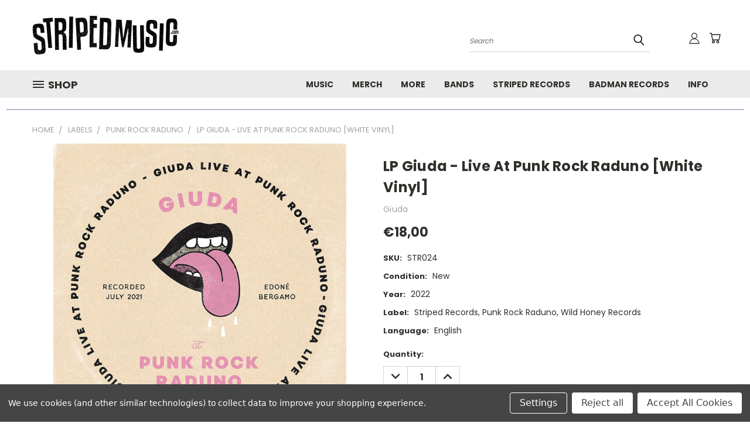

--- FILE ---
content_type: text/html; charset=UTF-8
request_url: https://stripedmusic.com/lp-giuda-live-at-punk-rock-raduno-white-vinyl/
body_size: 29460
content:


<!DOCTYPE html>
<html class="no-js" lang="en">
    <head>
        <title>LP Giuda - Live At Punk Rock Raduno [White Vinyl]</title>
        <link rel="dns-prefetch preconnect" href="https://cdn11.bigcommerce.com/s-blbloe2d5e" crossorigin><link rel="dns-prefetch preconnect" href="https://fonts.googleapis.com/" crossorigin><link rel="dns-prefetch preconnect" href="https://fonts.gstatic.com/" crossorigin>
        <meta property="product:price:amount" content="18" /><meta property="product:price:currency" content="EUR" /><meta property="og:url" content="https://stripedmusic.com/lp-giuda-live-at-punk-rock-raduno-white-vinyl/" /><meta property="og:site_name" content="StripedMusicCom" /><meta name="description" content="All the hits are there, and the energy of Giuda&#039;s live shows (you know what we&#039;re talking about if you saw them live) is there too."><link rel='canonical' href='https://stripedmusic.com/lp-giuda-live-at-punk-rock-raduno-white-vinyl/' /><meta name='platform' content='bigcommerce.stencil' /><meta property="og:type" content="product" />
<meta property="og:title" content="LP Giuda - Live At Punk Rock Raduno [White Vinyl]" />
<meta property="og:description" content="All the hits are there, and the energy of Giuda&#039;s live shows (you know what we&#039;re talking about if you saw them live) is there too." />
<meta property="og:image" content="https://cdn11.bigcommerce.com/s-blbloe2d5e/products/113/images/377/COVER_GIUDA__05467.1647965420.386.513.jpg?c=1" />
<meta property="pinterest:richpins" content="enabled" />
        <meta property="og:id" content="113">
        
         

        <link href="https://cdn11.bigcommerce.com/s-blbloe2d5e/product_images/badman-icon.png" rel="shortcut icon">
        <meta name="viewport" content="width=device-width, initial-scale=1">

        <script nonce="">
            document.documentElement.className = document.documentElement.className.replace('no-js', 'js');
        </script>

        <script nonce="">
    function browserSupportsAllFeatures() {
        return window.Promise
            && window.fetch
            && window.URL
            && window.URLSearchParams
            && window.WeakMap
            // object-fit support
            && ('objectFit' in document.documentElement.style);
    }

    function loadScript(src) {
        var js = document.createElement('script');
        js.src = src;
        js.onerror = function () {
            console.error('Failed to load polyfill script ' + src);
        };
        document.head.appendChild(js);
    }

    if (!browserSupportsAllFeatures()) {
        loadScript('https://cdn11.bigcommerce.com/s-blbloe2d5e/stencil/782ca140-5c53-013e-643d-721d7721a0b0/dist/theme-bundle.polyfills.js');
    }
</script>
        <script nonce="">window.consentManagerTranslations = `{"locale":"en","locales":{},"translations":{}}`;</script>

        <script nonce="">
            window.lazySizesConfig = window.lazySizesConfig || {};
            window.lazySizesConfig.loadMode = 1;
        </script>
        <script nonce="" async src="https://cdn11.bigcommerce.com/s-blbloe2d5e/stencil/782ca140-5c53-013e-643d-721d7721a0b0/dist/theme-bundle.head_async.js"></script>

        <script src="https://ajax.googleapis.com/ajax/libs/webfont/1.6.26/webfont.js"></script>

        <script>
            WebFont.load({
                custom: {
                    families: ['Karla', 'Roboto', 'Source Sans Pro']
                },
                classes: false
            });
        </script>


        <link href="https://fonts.googleapis.com/css?family=Poppins:400,700&display=swap" rel="stylesheet">
        <link data-stencil-stylesheet href="https://cdn11.bigcommerce.com/s-blbloe2d5e/stencil/782ca140-5c53-013e-643d-721d7721a0b0/css/theme-65c75630-cb79-013e-816b-2282c30e4d5e.css" rel="stylesheet">
        <link data-stencil-stylesheet href="https://cdn11.bigcommerce.com/s-blbloe2d5e/stencil/782ca140-5c53-013e-643d-721d7721a0b0/css/vault-65c75630-cb79-013e-816b-2282c30e4d5e.css" rel="stylesheet">
        <link data-stencil-stylesheet href="https://cdn11.bigcommerce.com/s-blbloe2d5e/stencil/782ca140-5c53-013e-643d-721d7721a0b0/css/custom-65c75630-cb79-013e-816b-2282c30e4d5e.css" rel="stylesheet">

        <!-- Start Tracking Code for analytics_facebook -->

<script data-bc-cookie-consent="4" type="text/plain">
!function(f,b,e,v,n,t,s){if(f.fbq)return;n=f.fbq=function(){n.callMethod?n.callMethod.apply(n,arguments):n.queue.push(arguments)};if(!f._fbq)f._fbq=n;n.push=n;n.loaded=!0;n.version='2.0';n.queue=[];t=b.createElement(e);t.async=!0;t.src=v;s=b.getElementsByTagName(e)[0];s.parentNode.insertBefore(t,s)}(window,document,'script','https://connect.facebook.net/en_US/fbevents.js');

fbq('set', 'autoConfig', 'false', '1059593844152173');
fbq('dataProcessingOptions', []);
fbq('init', '1059593844152173', {"external_id":"e3fc57d1-f481-4f98-91c5-ab6ee155c31f"});
fbq('set', 'agent', 'bigcommerce', '1059593844152173');

function trackEvents() {
    var pathName = window.location.pathname;

    fbq('track', 'PageView', {}, "");

    // Search events start -- only fire if the shopper lands on the /search.php page
    if (pathName.indexOf('/search.php') === 0 && getUrlParameter('search_query')) {
        fbq('track', 'Search', {
            content_type: 'product_group',
            content_ids: [],
            search_string: getUrlParameter('search_query')
        });
    }
    // Search events end

    // Wishlist events start -- only fire if the shopper attempts to add an item to their wishlist
    if (pathName.indexOf('/wishlist.php') === 0 && getUrlParameter('added_product_id')) {
        fbq('track', 'AddToWishlist', {
            content_type: 'product_group',
            content_ids: []
        });
    }
    // Wishlist events end

    // Lead events start -- only fire if the shopper subscribes to newsletter
    if (pathName.indexOf('/subscribe.php') === 0 && getUrlParameter('result') === 'success') {
        fbq('track', 'Lead', {});
    }
    // Lead events end

    // Registration events start -- only fire if the shopper registers an account
    if (pathName.indexOf('/login.php') === 0 && getUrlParameter('action') === 'account_created') {
        fbq('track', 'CompleteRegistration', {}, "");
    }
    // Registration events end

    

    function getUrlParameter(name) {
        var cleanName = name.replace(/[\[]/, '\[').replace(/[\]]/, '\]');
        var regex = new RegExp('[\?&]' + cleanName + '=([^&#]*)');
        var results = regex.exec(window.location.search);
        return results === null ? '' : decodeURIComponent(results[1].replace(/\+/g, ' '));
    }
}

if (window.addEventListener) {
    window.addEventListener("load", trackEvents, false)
}
</script>
<noscript><img height="1" width="1" style="display:none" alt="null" src="https://www.facebook.com/tr?id=1059593844152173&ev=PageView&noscript=1&a=plbigcommerce1.2&eid="/></noscript>

<!-- End Tracking Code for analytics_facebook -->

<!-- Start Tracking Code for analytics_googleanalytics4 -->

<script data-cfasync="false" src="https://cdn11.bigcommerce.com/shared/js/google_analytics4_bodl_subscribers-358423becf5d870b8b603a81de597c10f6bc7699.js" integrity="sha256-gtOfJ3Avc1pEE/hx6SKj/96cca7JvfqllWA9FTQJyfI=" crossorigin="anonymous"></script>
<script data-cfasync="false">
  (function () {
    window.dataLayer = window.dataLayer || [];

    function gtag(){
        dataLayer.push(arguments);
    }

    function initGA4(event) {
         function setupGtag() {
            function configureGtag() {
                gtag('js', new Date());
                gtag('set', 'developer_id.dMjk3Nj', true);
                gtag('config', 'G-C942XZN3GH');
            }

            var script = document.createElement('script');

            script.src = 'https://www.googletagmanager.com/gtag/js?id=G-C942XZN3GH';
            script.async = true;
            script.onload = configureGtag;

            document.head.appendChild(script);
        }

        setupGtag();

        if (typeof subscribeOnBodlEvents === 'function') {
            subscribeOnBodlEvents('G-C942XZN3GH', true);
        }

        window.removeEventListener(event.type, initGA4);
    }

    gtag('consent', 'default', {"ad_storage":"denied","ad_user_data":"denied","ad_personalization":"denied","analytics_storage":"denied","functionality_storage":"denied"})
            

    var eventName = document.readyState === 'complete' ? 'consentScriptsLoaded' : 'DOMContentLoaded';
    window.addEventListener(eventName, initGA4, false);
  })()
</script>

<!-- End Tracking Code for analytics_googleanalytics4 -->

<!-- Start Tracking Code for analytics_siteverification -->

<meta name="google-site-verification" content="EfcpH9xingwwX1nU5dZT8YG4uwuDiOeBP01x6pFBG4U" />

<!-- End Tracking Code for analytics_siteverification -->


<script src="https://www.google.com/recaptcha/api.js" async defer></script>
<script>window.consentManagerStoreConfig = function () { return {"storeName":"StripedMusicCom","privacyPolicyUrl":"","writeKey":null,"improvedConsentManagerEnabled":true,"AlwaysIncludeScriptsWithConsentTag":true}; };</script>
<script type="text/javascript" src="https://cdn11.bigcommerce.com/shared/js/bodl-consent-32a446f5a681a22e8af09a4ab8f4e4b6deda6487.js" integrity="sha256-uitfaufFdsW9ELiQEkeOgsYedtr3BuhVvA4WaPhIZZY=" crossorigin="anonymous" defer></script>
<script type="text/javascript" src="https://cdn11.bigcommerce.com/shared/js/storefront/consent-manager-config-3013a89bb0485f417056882e3b5cf19e6588b7ba.js" defer></script>
<script type="text/javascript" src="https://cdn11.bigcommerce.com/shared/js/storefront/consent-manager-08633fe15aba542118c03f6d45457262fa9fac88.js" defer></script>
<script type="text/javascript">
var BCData = {"product_attributes":{"sku":"STR024","upc":null,"mpn":null,"gtin":null,"weight":null,"base":true,"image":null,"price":{"without_tax":{"formatted":"\u20ac18,00","value":18,"currency":"EUR"},"tax_label":"Tasse"},"out_of_stock_behavior":"hide_option","out_of_stock_message":"Out of stock","available_modifier_values":[],"in_stock_attributes":[],"stock":null,"instock":true,"stock_message":null,"purchasable":true,"purchasing_message":null,"call_for_price_message":null}};
</script>

 <script data-cfasync="false" src="https://microapps.bigcommerce.com/bodl-events/1.9.4/index.js" integrity="sha256-Y0tDj1qsyiKBRibKllwV0ZJ1aFlGYaHHGl/oUFoXJ7Y=" nonce="" crossorigin="anonymous"></script>
 <script data-cfasync="false" nonce="">

 (function() {
    function decodeBase64(base64) {
       const text = atob(base64);
       const length = text.length;
       const bytes = new Uint8Array(length);
       for (let i = 0; i < length; i++) {
          bytes[i] = text.charCodeAt(i);
       }
       const decoder = new TextDecoder();
       return decoder.decode(bytes);
    }
    window.bodl = JSON.parse(decodeBase64("[base64]"));
 })()

 </script>

<script nonce="">
(function () {
    var xmlHttp = new XMLHttpRequest();

    xmlHttp.open('POST', 'https://bes.gcp.data.bigcommerce.com/nobot');
    xmlHttp.setRequestHeader('Content-Type', 'application/json');
    xmlHttp.send('{"store_id":"1002342596","timezone_offset":"1.0","timestamp":"2026-01-14T01:58:27.79705000Z","visit_id":"ad2b4804-ac36-4f18-bc9d-b27271c6a12c","channel_id":1}');
})();
</script>

    </head>
    <body class="product">
      <!-- ACTIVE SHOPNAV DIM PAGE -->
      <div id="shopnav-dim-page" style="display: none;">
        <div style="top: 50%; left: 50%; display: none;" id="dialog" class="window">
          <div id="san"></div>
        </div>
        <div style="width: 2478px; font-size: 32pt; color:white; height: 1202px; display: none; opacity: 0.4;" id="mask"></div>
      </div>
      <!-- END ACTIVE SHOPNAV DIM PAGE -->
      <svg data-src="https://cdn11.bigcommerce.com/s-blbloe2d5e/stencil/782ca140-5c53-013e-643d-721d7721a0b0/img/icon-sprite.svg" class="icons-svg-sprite"></svg>

      <header class="header header-logo--left" role="banner">
    <a href="#" class="mobileMenu-toggle" data-mobile-menu-toggle="menu">
        <span class="mobileMenu-toggleIcon">Toggle menu</span>
    </a>

  <div class="logo-user-section container">
        <div class="header-logo header-logo--left">
            <a href="https://stripedmusic.com/">
            <div class="header-logo-image-container">
                <img class="header-logo-image" src="https://cdn11.bigcommerce.com/s-blbloe2d5e/images/stencil/250x100/stripedmusic_1647955926__63760.original.jpg" alt="StripedMusicCom" title="StripedMusicCom">
            </div>
</a>
        </div>
        <nav class="navUser">
    <ul class="navUser-section navUser-section--alt">

        <div class="dropdown dropdown--quickSearch desktop" id="quickSearch" aria-hidden="true" tabindex="-1" data-prevent-quick-search-close>
            <div class="container">
  <a href="#" class="quickSearch-mobileToggle" alt="Submit Search">
      <span class="mobileMenu-toggleIcon"></span>
  </a>
    <form class="form" action="/search.php">
        <fieldset class="form-fieldset">
            <div class="form-field">
                <label class="is-srOnly" for="search_query">Search</label>
                <input class="form-input" data-search-quick name="search_query" id="search_query" data-error-message="Search field cannot be empty." placeholder="Search" autocomplete="off">
                <!-- <input class="button button--primary form-prefixPostfix-button--postfix" type="submit" value=""><svg class="header-icon search-icon"><use xlink:href="#icon-search"></use></svg> -->
            </div>
        </fieldset>
        <div class="search-icon submit">
          <input alt="Submit Search" class="button button--primary form-prefixPostfix-button--postfix" type="submit" value="">
          <svg class="header-icon search-icon" title="submit" alt="submit"><use xlink:href="#icon-search"></use></svg>
        </div>
    </form>
    <section class="quickSearchResults" data-bind="html: results"></section>
</div>
        </div>

        <div class="user-icons">
          <!-- <li class="navUser-item navUser-item--cart user-icons">
              <a
                  class="navUser-action"
                  data-cart-preview
                  data-dropdown="cart-preview-dropdown"
                  data-options="align:right"
                  href="/cart.php"
                  aria-label="Cart with 0 items"
                  <span class="navUser-item-cartLabel"><svg class="header-icon cart-icon"><use xlink:href="#icon-cart"></use></svg></span> <span class="countPill cart-quantity"></span>
              </a>

              <div class="dropdown-menu" id="cart-preview-dropdown" data-dropdown-content aria-hidden="true"></div>
          </li> -->

          <li class="navUser-item navUser-item--cart user-icons">
            <a class="navUser-action"
               data-cart-preview
               data-dropdown="cart-preview-dropdown"
               data-options="align:right"
               href="/cart.php"
               aria-label="Cart with 0 items"
            >
                <!-- <span class="navUser-item-cartLabel">Cart</span>
                <span class="countPill cart-quantity"></span> -->
                <span class="navUser-item-cartLabel"><svg class="header-icon cart-icon"><use xlink:href="#icon-cart"></use></svg></span> <span class="countPill cart-quantity"></span>
            </a>

            <div class="dropdown-menu" id="cart-preview-dropdown" data-dropdown-content aria-hidden="true"></div>
        </li>

          

        <a class="navUser-action navUser-item--compare" href="/compare" data-compare-nav><svg class="header-icon compare-icon"><use xlink:href="#icon-compare"></use></svg><span class="countPill countPill--positive countPill--alt compare"></span></a>

        <!-- <li class="navUser-item navUser-item--account user-icons account"> -->
                    <!-- <a class="navUser-action" href="/login.php"><svg class="header-icon account-icon"><use xlink:href="#icon-account"></use></svg></a> -->
                    <!-- <ul class="account-link enabled"> -->
    <li class="navUser-item navUser-item--account user-icons account">
        <a class="navUser-action account signin-list" alt="User Toolbox" href="/login.php"><svg class="header-icon account-icon"><use xlink:href="#icon-account"></use></svg></a>
        <!-- <a class="navUser-action login" href="/login.php">Sign in</a> -->
        <div class="dropdown-menu signin-list" id="account-dropdown-signin-list">
          <!-- <h2 class="container-header">Account Info</h2> -->
            <nav class="navBar navBar--sub navBar--account signin-list">
    <ul class="navBar-section signout-list">
      <li>
        <a class="navBar-action signout-list" href="/login.php">Sign in  </a>
          <span class="navUser-or"> or </span>
          <a class="navBar-action signout-list" href="/login.php?action=create_account">  Register</a></li>
    </ul>
</nav>
            <!-- <hr class="left full-width" /> -->
            <!-- { {> components / common / currency-selector-dropdown } } -->
            <!-- <a class="button button--primary signin-register logout-button" href="/login.php">Sign in</a> -->
        </div>
     </li>
<!-- </ul> -->
        <!-- </li> -->

        <li class="navUser-item quicksearch mobile">
            <a class="navUser-action navUser-action--quickSearch desktop-toggle" href="#" data-search="quickSearch" aria-controls="quickSearch" aria-expanded="false"><svg class="header-icon search-icon"><use xlink:href="#icon-search"></use></svg></a>
        </li>

    </ul>
    </div>

</nav>
  </div>
    <div id="menu-wrapper">
        <div class="navPages-container" id="menu" data-menu>
          <div class="navPages-wider desktop">
  <div class="nav-minus-logo">
  <div class="mega-cat-nav ">
    <li class="navPages-item navPages-item-page container-header btn">
      <a class="navPages-action">
        <svg class="mega-menu-icon open"><use xlink:href="#icon-v-menu" /></svg><svg class="mega-menu-icon close"><use xlink:href="#icon-close" /><span class="burger-menu">SHOP</span><span class="burger-menu fixed">Menu</span>
      </a>
      <div class="clear"></div>
    </li>
    <nav class="navPages">
      <div class="mega-cat-dropdown">
        <div class="inner">

        <div id="page-wrapper">
        <div class="category-list">
          <h2 class="container-header mobile">Categories</h2>
          <li class="navPages-item top-level categories activePage">
              <div class="desktop">
    <a class="navPages-action navPages-action-depth-max has-subMenu is-root second-level-parent sideNavTopLevel needsclick activePage" href="https://stripedmusic.com/music/">Music
    <i class="icon navPages-action-moreIcon closed topLevel" aria-hidden="true"><svg><use xlink:href="#icon-chevron-down" /></svg></i>
    </a>
    <div class="navPage-subMenu navPage-subMenu-horizontal second-level-flyout" id="navPages-24" aria-hidden="true" tabindex="-1">
  <div class="category-title">
    <h2><a class="category-title" href="https://stripedmusic.com/music/">Music</a></h2>
    <div class="flyout-pagination-container top">
      <a class="navPages-action previous">
        <i class="icon prev" aria-hidden="true">
          <svg><use xlink:href="#icon-circle-left" /></svg>
        </i>
      </a>
      <!-- <span class="dots"></span> -->
      <a class="navPages-action next">
        <i class="icon next" aria-hidden="true">
          <svg><use xlink:href="#icon-circle-right" /></svg>
        </i>
      </a>
    </div>
  </div>
  <div class="flyout-pagination-container bottom">
    <a class="navPages-action previous">
      <i class="icon prev" aria-hidden="true">
        <svg><use xlink:href="#icon-chevron-left" /></svg>
      </i>
    </a>
    <span class="dots"></span>
    <a class="navPages-action next">
      <i class="icon next" aria-hidden="true">
        <svg><use xlink:href="#icon-chevron-left" /></svg>
      </i>
    </a>
  </div>

  <div class="desktop">
    <ul class="navPage-subMenu-list all-second-level-plus-container flyout-page-wrapper">
            <li class="navPage-subMenu-item-child second-level">
                    <a class="navPage-subMenu-action navPages-action activePage second-level" href="https://stripedmusic.com/music/lp-12/">LP / 12&quot;</a>
                    <!-- <a class="navPage-subMenu-action navPages-action navPages-action-depth-max view-all" href="https://stripedmusic.com/music/lp-12/">View All</a> -->
            </li>
            <li class="navPage-subMenu-item-child second-level">
                    <a class="navPage-subMenu-action navPages-action second-level" href="https://stripedmusic.com/music/cd/">CD</a>
                    <!-- <a class="navPage-subMenu-action navPages-action navPages-action-depth-max view-all" href="https://stripedmusic.com/music/cd/">View All</a> -->
            </li>
            <li class="navPage-subMenu-item-child second-level">
                    <a class="navPage-subMenu-action navPages-action second-level" href="https://stripedmusic.com/music/10/">10&quot;</a>
                    <!-- <a class="navPage-subMenu-action navPages-action navPages-action-depth-max view-all" href="https://stripedmusic.com/music/10/">View All</a> -->
            </li>
            <li class="navPage-subMenu-item-child second-level">
                    <a class="navPage-subMenu-action navPages-action second-level" href="https://stripedmusic.com/music/7/">7&quot;</a>
                    <!-- <a class="navPage-subMenu-action navPages-action navPages-action-depth-max view-all" href="https://stripedmusic.com/music/7/">View All</a> -->
            </li>
            <li class="navPage-subMenu-item-child second-level">
                    <a class="navPage-subMenu-action navPages-action second-level" href="https://stripedmusic.com/music/cassette/">Cassette</a>
                    <!-- <a class="navPage-subMenu-action navPages-action navPages-action-depth-max view-all" href="https://stripedmusic.com/music/cassette/">View All</a> -->
            </li>
            <li class="navPage-subMenu-item-child second-level">
                    <a class="navPage-subMenu-action navPages-action second-level" href="https://stripedmusic.com/used/">Used</a>
                    <!-- <a class="navPage-subMenu-action navPages-action navPages-action-depth-max view-all" href="https://stripedmusic.com/used/">View All</a> -->
            </li>
        <!-- <div class="flyout-pagination-container bottom">
          <a class="navPages-action previous">
            <i class="icon prev" aria-hidden="true">
              <svg><use xlink:href="#icon-chevron-left" /></svg>
            </i>
          </a>
          <span class="dots"></span>
          <a class="navPages-action next">
            <i class="icon next" aria-hidden="true">
              <svg><use xlink:href="#icon-chevron-left" /></svg>
            </i>
          </a>
        </div> -->

    </ul>
    </div>

<div class="mobile">
    <ul class="navPage-subMenu-list all-second-level-plus-container flyout-page-wrapper">
            <li class="navPage-subMenu-item-child second-level">
                    <a class="navPage-subMenu-action navPages-action activePage second-level" href="https://stripedmusic.com/music/lp-12/">LP / 12&quot;</a>
                    <!-- <a class="navPage-subMenu-action navPages-action navPages-action-depth-max view-all" href="https://stripedmusic.com/music/lp-12/">View All</a> -->
            </li>
            <li class="navPage-subMenu-item-child second-level">
                    <a class="navPage-subMenu-action navPages-action second-level" href="https://stripedmusic.com/music/cd/">CD</a>
                    <!-- <a class="navPage-subMenu-action navPages-action navPages-action-depth-max view-all" href="https://stripedmusic.com/music/cd/">View All</a> -->
            </li>
            <li class="navPage-subMenu-item-child second-level">
                    <a class="navPage-subMenu-action navPages-action second-level" href="https://stripedmusic.com/music/10/">10&quot;</a>
                    <!-- <a class="navPage-subMenu-action navPages-action navPages-action-depth-max view-all" href="https://stripedmusic.com/music/10/">View All</a> -->
            </li>
            <li class="navPage-subMenu-item-child second-level">
                    <a class="navPage-subMenu-action navPages-action second-level" href="https://stripedmusic.com/music/7/">7&quot;</a>
                    <!-- <a class="navPage-subMenu-action navPages-action navPages-action-depth-max view-all" href="https://stripedmusic.com/music/7/">View All</a> -->
            </li>
            <li class="navPage-subMenu-item-child second-level">
                    <a class="navPage-subMenu-action navPages-action second-level" href="https://stripedmusic.com/music/cassette/">Cassette</a>
                    <!-- <a class="navPage-subMenu-action navPages-action navPages-action-depth-max view-all" href="https://stripedmusic.com/music/cassette/">View All</a> -->
            </li>
            <li class="navPage-subMenu-item-child second-level">
                    <a class="navPage-subMenu-action navPages-action second-level" href="https://stripedmusic.com/used/">Used</a>
                    <!-- <a class="navPage-subMenu-action navPages-action navPages-action-depth-max view-all" href="https://stripedmusic.com/used/">View All</a> -->
            </li>
        <!-- <div class="flyout-pagination-container bottom">
          <a class="navPages-action previous">
            <i class="icon prev" aria-hidden="true">
              <svg><use xlink:href="#icon-chevron-left" /></svg>
            </i>
          </a>
          <span class="dots"></span>
          <a class="navPages-action next">
            <i class="icon next" aria-hidden="true">
              <svg><use xlink:href="#icon-chevron-left" /></svg>
            </i>
          </a>
        </div> -->

    </ul>
    </div>
</div>
</div>

<div class="mobile">
    <a class="navPages-action navPages-action-depth-max has-subMenu is-root second-level-parent sideNavTopLevel needsclick activePage" href="https://stripedmusic.com/music/">Music
    </a>
     <i class="icon navPages-action-moreIcon closed topLevel" aria-hidden="true"><svg><use xlink:href="#icon-chevron-down" /></svg></i>
    <div class="navPage-subMenu navPage-subMenu-horizontal second-level-flyout" id="navPages-24" aria-hidden="true" tabindex="-1">
  <div class="category-title">
    <h2><a class="category-title" href="https://stripedmusic.com/music/">Music</a></h2>
    <div class="flyout-pagination-container top">
      <a class="navPages-action previous">
        <i class="icon prev" aria-hidden="true">
          <svg><use xlink:href="#icon-circle-left" /></svg>
        </i>
      </a>
      <!-- <span class="dots"></span> -->
      <a class="navPages-action next">
        <i class="icon next" aria-hidden="true">
          <svg><use xlink:href="#icon-circle-right" /></svg>
        </i>
      </a>
    </div>
  </div>
  <div class="flyout-pagination-container bottom">
    <a class="navPages-action previous">
      <i class="icon prev" aria-hidden="true">
        <svg><use xlink:href="#icon-chevron-left" /></svg>
      </i>
    </a>
    <span class="dots"></span>
    <a class="navPages-action next">
      <i class="icon next" aria-hidden="true">
        <svg><use xlink:href="#icon-chevron-left" /></svg>
      </i>
    </a>
  </div>

  <div class="desktop">
    <ul class="navPage-subMenu-list all-second-level-plus-container flyout-page-wrapper">
            <li class="navPage-subMenu-item-child second-level">
                    <a class="navPage-subMenu-action navPages-action activePage second-level" href="https://stripedmusic.com/music/lp-12/">LP / 12&quot;</a>
                    <!-- <a class="navPage-subMenu-action navPages-action navPages-action-depth-max view-all" href="https://stripedmusic.com/music/lp-12/">View All</a> -->
            </li>
            <li class="navPage-subMenu-item-child second-level">
                    <a class="navPage-subMenu-action navPages-action second-level" href="https://stripedmusic.com/music/cd/">CD</a>
                    <!-- <a class="navPage-subMenu-action navPages-action navPages-action-depth-max view-all" href="https://stripedmusic.com/music/cd/">View All</a> -->
            </li>
            <li class="navPage-subMenu-item-child second-level">
                    <a class="navPage-subMenu-action navPages-action second-level" href="https://stripedmusic.com/music/10/">10&quot;</a>
                    <!-- <a class="navPage-subMenu-action navPages-action navPages-action-depth-max view-all" href="https://stripedmusic.com/music/10/">View All</a> -->
            </li>
            <li class="navPage-subMenu-item-child second-level">
                    <a class="navPage-subMenu-action navPages-action second-level" href="https://stripedmusic.com/music/7/">7&quot;</a>
                    <!-- <a class="navPage-subMenu-action navPages-action navPages-action-depth-max view-all" href="https://stripedmusic.com/music/7/">View All</a> -->
            </li>
            <li class="navPage-subMenu-item-child second-level">
                    <a class="navPage-subMenu-action navPages-action second-level" href="https://stripedmusic.com/music/cassette/">Cassette</a>
                    <!-- <a class="navPage-subMenu-action navPages-action navPages-action-depth-max view-all" href="https://stripedmusic.com/music/cassette/">View All</a> -->
            </li>
            <li class="navPage-subMenu-item-child second-level">
                    <a class="navPage-subMenu-action navPages-action second-level" href="https://stripedmusic.com/used/">Used</a>
                    <!-- <a class="navPage-subMenu-action navPages-action navPages-action-depth-max view-all" href="https://stripedmusic.com/used/">View All</a> -->
            </li>
        <!-- <div class="flyout-pagination-container bottom">
          <a class="navPages-action previous">
            <i class="icon prev" aria-hidden="true">
              <svg><use xlink:href="#icon-chevron-left" /></svg>
            </i>
          </a>
          <span class="dots"></span>
          <a class="navPages-action next">
            <i class="icon next" aria-hidden="true">
              <svg><use xlink:href="#icon-chevron-left" /></svg>
            </i>
          </a>
        </div> -->

    </ul>
    </div>

<div class="mobile">
    <ul class="navPage-subMenu-list all-second-level-plus-container flyout-page-wrapper">
            <li class="navPage-subMenu-item-child second-level">
                    <a class="navPage-subMenu-action navPages-action activePage second-level" href="https://stripedmusic.com/music/lp-12/">LP / 12&quot;</a>
                    <!-- <a class="navPage-subMenu-action navPages-action navPages-action-depth-max view-all" href="https://stripedmusic.com/music/lp-12/">View All</a> -->
            </li>
            <li class="navPage-subMenu-item-child second-level">
                    <a class="navPage-subMenu-action navPages-action second-level" href="https://stripedmusic.com/music/cd/">CD</a>
                    <!-- <a class="navPage-subMenu-action navPages-action navPages-action-depth-max view-all" href="https://stripedmusic.com/music/cd/">View All</a> -->
            </li>
            <li class="navPage-subMenu-item-child second-level">
                    <a class="navPage-subMenu-action navPages-action second-level" href="https://stripedmusic.com/music/10/">10&quot;</a>
                    <!-- <a class="navPage-subMenu-action navPages-action navPages-action-depth-max view-all" href="https://stripedmusic.com/music/10/">View All</a> -->
            </li>
            <li class="navPage-subMenu-item-child second-level">
                    <a class="navPage-subMenu-action navPages-action second-level" href="https://stripedmusic.com/music/7/">7&quot;</a>
                    <!-- <a class="navPage-subMenu-action navPages-action navPages-action-depth-max view-all" href="https://stripedmusic.com/music/7/">View All</a> -->
            </li>
            <li class="navPage-subMenu-item-child second-level">
                    <a class="navPage-subMenu-action navPages-action second-level" href="https://stripedmusic.com/music/cassette/">Cassette</a>
                    <!-- <a class="navPage-subMenu-action navPages-action navPages-action-depth-max view-all" href="https://stripedmusic.com/music/cassette/">View All</a> -->
            </li>
            <li class="navPage-subMenu-item-child second-level">
                    <a class="navPage-subMenu-action navPages-action second-level" href="https://stripedmusic.com/used/">Used</a>
                    <!-- <a class="navPage-subMenu-action navPages-action navPages-action-depth-max view-all" href="https://stripedmusic.com/used/">View All</a> -->
            </li>
        <!-- <div class="flyout-pagination-container bottom">
          <a class="navPages-action previous">
            <i class="icon prev" aria-hidden="true">
              <svg><use xlink:href="#icon-chevron-left" /></svg>
            </i>
          </a>
          <span class="dots"></span>
          <a class="navPages-action next">
            <i class="icon next" aria-hidden="true">
              <svg><use xlink:href="#icon-chevron-left" /></svg>
            </i>
          </a>
        </div> -->

    </ul>
    </div>
</div>
</div>
          </li>
          <li class="navPages-item top-level categories">
              <div class="desktop">
    <a class="navPages-action navPages-action-depth-max has-subMenu is-root second-level-parent sideNavTopLevel needsclick" href="https://stripedmusic.com/merch/">Merch
    <i class="icon navPages-action-moreIcon closed topLevel" aria-hidden="true"><svg><use xlink:href="#icon-chevron-down" /></svg></i>
    </a>
    <div class="navPage-subMenu navPage-subMenu-horizontal second-level-flyout" id="navPages-25" aria-hidden="true" tabindex="-1">
  <div class="category-title">
    <h2><a class="category-title" href="https://stripedmusic.com/merch/">Merch</a></h2>
    <div class="flyout-pagination-container top">
      <a class="navPages-action previous">
        <i class="icon prev" aria-hidden="true">
          <svg><use xlink:href="#icon-circle-left" /></svg>
        </i>
      </a>
      <!-- <span class="dots"></span> -->
      <a class="navPages-action next">
        <i class="icon next" aria-hidden="true">
          <svg><use xlink:href="#icon-circle-right" /></svg>
        </i>
      </a>
    </div>
  </div>
  <div class="flyout-pagination-container bottom">
    <a class="navPages-action previous">
      <i class="icon prev" aria-hidden="true">
        <svg><use xlink:href="#icon-chevron-left" /></svg>
      </i>
    </a>
    <span class="dots"></span>
    <a class="navPages-action next">
      <i class="icon next" aria-hidden="true">
        <svg><use xlink:href="#icon-chevron-left" /></svg>
      </i>
    </a>
  </div>

  <div class="desktop">
    <ul class="navPage-subMenu-list all-second-level-plus-container flyout-page-wrapper">
            <li class="navPage-subMenu-item-child second-level">
                    <a class="navPage-subMenu-action navPages-action second-level" href="https://stripedmusic.com/merch/ramonesism/">Ramonesism</a>
                    <!-- <a class="navPage-subMenu-action navPages-action navPages-action-depth-max view-all" href="https://stripedmusic.com/merch/ramonesism/">View All</a> -->
            </li>
            <li class="navPage-subMenu-item-child second-level">
                    <a class="navPage-subMenu-action navPages-action second-level" href="https://stripedmusic.com/merch/t-shirts/">T-shirts</a>
                    <!-- <a class="navPage-subMenu-action navPages-action navPages-action-depth-max view-all" href="https://stripedmusic.com/merch/t-shirts/">View All</a> -->
            </li>
            <li class="navPage-subMenu-item-child second-level">
                    <a class="navPage-subMenu-action navPages-action second-level" href="https://stripedmusic.com/merch/sweatshirts/">Sweatshirts</a>
                    <!-- <a class="navPage-subMenu-action navPages-action navPages-action-depth-max view-all" href="https://stripedmusic.com/merch/sweatshirts/">View All</a> -->
            </li>
            <li class="navPage-subMenu-item-child second-level">
                    <a class="navPage-subMenu-action navPages-action second-level" href="https://stripedmusic.com/merch/tote-bags/">Tote Bags</a>
                    <!-- <a class="navPage-subMenu-action navPages-action navPages-action-depth-max view-all" href="https://stripedmusic.com/merch/tote-bags/">View All</a> -->
            </li>
            <li class="navPage-subMenu-item-child second-level">
                    <a class="navPage-subMenu-action navPages-action second-level" href="https://stripedmusic.com/tank-tops/">Tank Tops</a>
                    <!-- <a class="navPage-subMenu-action navPages-action navPages-action-depth-max view-all" href="https://stripedmusic.com/tank-tops/">View All</a> -->
            </li>
            <li class="navPage-subMenu-item-child second-level">
                    <a class="navPage-subMenu-action navPages-action second-level" href="https://stripedmusic.com/merch/caps/">Caps</a>
                    <!-- <a class="navPage-subMenu-action navPages-action navPages-action-depth-max view-all" href="https://stripedmusic.com/merch/caps/">View All</a> -->
            </li>
            <li class="navPage-subMenu-item-child second-level">
                    <a class="navPage-subMenu-action navPages-action second-level" href="https://stripedmusic.com/merch/patches/">Patches</a>
                    <!-- <a class="navPage-subMenu-action navPages-action navPages-action-depth-max view-all" href="https://stripedmusic.com/merch/patches/">View All</a> -->
            </li>
            <li class="navPage-subMenu-item-child second-level">
                    <a class="navPage-subMenu-action navPages-action second-level" href="https://stripedmusic.com/buttons-pins/">Buttons/Pins</a>
                    <!-- <a class="navPage-subMenu-action navPages-action navPages-action-depth-max view-all" href="https://stripedmusic.com/buttons-pins/">View All</a> -->
            </li>
            <li class="navPage-subMenu-item-child second-level">
                    <a class="navPage-subMenu-action navPages-action second-level" href="https://stripedmusic.com/stickers/">Stickers</a>
                    <!-- <a class="navPage-subMenu-action navPages-action navPages-action-depth-max view-all" href="https://stripedmusic.com/stickers/">View All</a> -->
            </li>
            <li class="navPage-subMenu-item-child second-level">
                    <a class="navPage-subMenu-action navPages-action second-level" href="https://stripedmusic.com/merch/las-pezia-rockers/">Las Pezia Rockers</a>
                    <!-- <a class="navPage-subMenu-action navPages-action navPages-action-depth-max view-all" href="https://stripedmusic.com/merch/las-pezia-rockers/">View All</a> -->
            </li>
            <li class="navPage-subMenu-item-child second-level">
                    <a class="navPage-subMenu-action navPages-action second-level" href="https://stripedmusic.com/merch/striped-merch/">Striped Merch</a>
                    <!-- <a class="navPage-subMenu-action navPages-action navPages-action-depth-max view-all" href="https://stripedmusic.com/merch/striped-merch/">View All</a> -->
            </li>
        <!-- <div class="flyout-pagination-container bottom">
          <a class="navPages-action previous">
            <i class="icon prev" aria-hidden="true">
              <svg><use xlink:href="#icon-chevron-left" /></svg>
            </i>
          </a>
          <span class="dots"></span>
          <a class="navPages-action next">
            <i class="icon next" aria-hidden="true">
              <svg><use xlink:href="#icon-chevron-left" /></svg>
            </i>
          </a>
        </div> -->

    </ul>
    </div>

<div class="mobile">
    <ul class="navPage-subMenu-list all-second-level-plus-container flyout-page-wrapper">
            <li class="navPage-subMenu-item-child second-level">
                    <a class="navPage-subMenu-action navPages-action second-level" href="https://stripedmusic.com/merch/ramonesism/">Ramonesism</a>
                    <!-- <a class="navPage-subMenu-action navPages-action navPages-action-depth-max view-all" href="https://stripedmusic.com/merch/ramonesism/">View All</a> -->
            </li>
            <li class="navPage-subMenu-item-child second-level">
                    <a class="navPage-subMenu-action navPages-action second-level" href="https://stripedmusic.com/merch/t-shirts/">T-shirts</a>
                    <!-- <a class="navPage-subMenu-action navPages-action navPages-action-depth-max view-all" href="https://stripedmusic.com/merch/t-shirts/">View All</a> -->
            </li>
            <li class="navPage-subMenu-item-child second-level">
                    <a class="navPage-subMenu-action navPages-action second-level" href="https://stripedmusic.com/merch/sweatshirts/">Sweatshirts</a>
                    <!-- <a class="navPage-subMenu-action navPages-action navPages-action-depth-max view-all" href="https://stripedmusic.com/merch/sweatshirts/">View All</a> -->
            </li>
            <li class="navPage-subMenu-item-child second-level">
                    <a class="navPage-subMenu-action navPages-action second-level" href="https://stripedmusic.com/merch/tote-bags/">Tote Bags</a>
                    <!-- <a class="navPage-subMenu-action navPages-action navPages-action-depth-max view-all" href="https://stripedmusic.com/merch/tote-bags/">View All</a> -->
            </li>
            <li class="navPage-subMenu-item-child second-level">
                    <a class="navPage-subMenu-action navPages-action second-level" href="https://stripedmusic.com/tank-tops/">Tank Tops</a>
                    <!-- <a class="navPage-subMenu-action navPages-action navPages-action-depth-max view-all" href="https://stripedmusic.com/tank-tops/">View All</a> -->
            </li>
            <li class="navPage-subMenu-item-child second-level">
                    <a class="navPage-subMenu-action navPages-action second-level" href="https://stripedmusic.com/merch/caps/">Caps</a>
                    <!-- <a class="navPage-subMenu-action navPages-action navPages-action-depth-max view-all" href="https://stripedmusic.com/merch/caps/">View All</a> -->
            </li>
            <li class="navPage-subMenu-item-child second-level">
                    <a class="navPage-subMenu-action navPages-action second-level" href="https://stripedmusic.com/merch/patches/">Patches</a>
                    <!-- <a class="navPage-subMenu-action navPages-action navPages-action-depth-max view-all" href="https://stripedmusic.com/merch/patches/">View All</a> -->
            </li>
            <li class="navPage-subMenu-item-child second-level">
                    <a class="navPage-subMenu-action navPages-action second-level" href="https://stripedmusic.com/buttons-pins/">Buttons/Pins</a>
                    <!-- <a class="navPage-subMenu-action navPages-action navPages-action-depth-max view-all" href="https://stripedmusic.com/buttons-pins/">View All</a> -->
            </li>
            <li class="navPage-subMenu-item-child second-level">
                    <a class="navPage-subMenu-action navPages-action second-level" href="https://stripedmusic.com/stickers/">Stickers</a>
                    <!-- <a class="navPage-subMenu-action navPages-action navPages-action-depth-max view-all" href="https://stripedmusic.com/stickers/">View All</a> -->
            </li>
            <li class="navPage-subMenu-item-child second-level">
                    <a class="navPage-subMenu-action navPages-action second-level" href="https://stripedmusic.com/merch/las-pezia-rockers/">Las Pezia Rockers</a>
                    <!-- <a class="navPage-subMenu-action navPages-action navPages-action-depth-max view-all" href="https://stripedmusic.com/merch/las-pezia-rockers/">View All</a> -->
            </li>
            <li class="navPage-subMenu-item-child second-level">
                    <a class="navPage-subMenu-action navPages-action second-level" href="https://stripedmusic.com/merch/striped-merch/">Striped Merch</a>
                    <!-- <a class="navPage-subMenu-action navPages-action navPages-action-depth-max view-all" href="https://stripedmusic.com/merch/striped-merch/">View All</a> -->
            </li>
        <!-- <div class="flyout-pagination-container bottom">
          <a class="navPages-action previous">
            <i class="icon prev" aria-hidden="true">
              <svg><use xlink:href="#icon-chevron-left" /></svg>
            </i>
          </a>
          <span class="dots"></span>
          <a class="navPages-action next">
            <i class="icon next" aria-hidden="true">
              <svg><use xlink:href="#icon-chevron-left" /></svg>
            </i>
          </a>
        </div> -->

    </ul>
    </div>
</div>
</div>

<div class="mobile">
    <a class="navPages-action navPages-action-depth-max has-subMenu is-root second-level-parent sideNavTopLevel needsclick" href="https://stripedmusic.com/merch/">Merch
    </a>
     <i class="icon navPages-action-moreIcon closed topLevel" aria-hidden="true"><svg><use xlink:href="#icon-chevron-down" /></svg></i>
    <div class="navPage-subMenu navPage-subMenu-horizontal second-level-flyout" id="navPages-25" aria-hidden="true" tabindex="-1">
  <div class="category-title">
    <h2><a class="category-title" href="https://stripedmusic.com/merch/">Merch</a></h2>
    <div class="flyout-pagination-container top">
      <a class="navPages-action previous">
        <i class="icon prev" aria-hidden="true">
          <svg><use xlink:href="#icon-circle-left" /></svg>
        </i>
      </a>
      <!-- <span class="dots"></span> -->
      <a class="navPages-action next">
        <i class="icon next" aria-hidden="true">
          <svg><use xlink:href="#icon-circle-right" /></svg>
        </i>
      </a>
    </div>
  </div>
  <div class="flyout-pagination-container bottom">
    <a class="navPages-action previous">
      <i class="icon prev" aria-hidden="true">
        <svg><use xlink:href="#icon-chevron-left" /></svg>
      </i>
    </a>
    <span class="dots"></span>
    <a class="navPages-action next">
      <i class="icon next" aria-hidden="true">
        <svg><use xlink:href="#icon-chevron-left" /></svg>
      </i>
    </a>
  </div>

  <div class="desktop">
    <ul class="navPage-subMenu-list all-second-level-plus-container flyout-page-wrapper">
            <li class="navPage-subMenu-item-child second-level">
                    <a class="navPage-subMenu-action navPages-action second-level" href="https://stripedmusic.com/merch/ramonesism/">Ramonesism</a>
                    <!-- <a class="navPage-subMenu-action navPages-action navPages-action-depth-max view-all" href="https://stripedmusic.com/merch/ramonesism/">View All</a> -->
            </li>
            <li class="navPage-subMenu-item-child second-level">
                    <a class="navPage-subMenu-action navPages-action second-level" href="https://stripedmusic.com/merch/t-shirts/">T-shirts</a>
                    <!-- <a class="navPage-subMenu-action navPages-action navPages-action-depth-max view-all" href="https://stripedmusic.com/merch/t-shirts/">View All</a> -->
            </li>
            <li class="navPage-subMenu-item-child second-level">
                    <a class="navPage-subMenu-action navPages-action second-level" href="https://stripedmusic.com/merch/sweatshirts/">Sweatshirts</a>
                    <!-- <a class="navPage-subMenu-action navPages-action navPages-action-depth-max view-all" href="https://stripedmusic.com/merch/sweatshirts/">View All</a> -->
            </li>
            <li class="navPage-subMenu-item-child second-level">
                    <a class="navPage-subMenu-action navPages-action second-level" href="https://stripedmusic.com/merch/tote-bags/">Tote Bags</a>
                    <!-- <a class="navPage-subMenu-action navPages-action navPages-action-depth-max view-all" href="https://stripedmusic.com/merch/tote-bags/">View All</a> -->
            </li>
            <li class="navPage-subMenu-item-child second-level">
                    <a class="navPage-subMenu-action navPages-action second-level" href="https://stripedmusic.com/tank-tops/">Tank Tops</a>
                    <!-- <a class="navPage-subMenu-action navPages-action navPages-action-depth-max view-all" href="https://stripedmusic.com/tank-tops/">View All</a> -->
            </li>
            <li class="navPage-subMenu-item-child second-level">
                    <a class="navPage-subMenu-action navPages-action second-level" href="https://stripedmusic.com/merch/caps/">Caps</a>
                    <!-- <a class="navPage-subMenu-action navPages-action navPages-action-depth-max view-all" href="https://stripedmusic.com/merch/caps/">View All</a> -->
            </li>
            <li class="navPage-subMenu-item-child second-level">
                    <a class="navPage-subMenu-action navPages-action second-level" href="https://stripedmusic.com/merch/patches/">Patches</a>
                    <!-- <a class="navPage-subMenu-action navPages-action navPages-action-depth-max view-all" href="https://stripedmusic.com/merch/patches/">View All</a> -->
            </li>
            <li class="navPage-subMenu-item-child second-level">
                    <a class="navPage-subMenu-action navPages-action second-level" href="https://stripedmusic.com/buttons-pins/">Buttons/Pins</a>
                    <!-- <a class="navPage-subMenu-action navPages-action navPages-action-depth-max view-all" href="https://stripedmusic.com/buttons-pins/">View All</a> -->
            </li>
            <li class="navPage-subMenu-item-child second-level">
                    <a class="navPage-subMenu-action navPages-action second-level" href="https://stripedmusic.com/stickers/">Stickers</a>
                    <!-- <a class="navPage-subMenu-action navPages-action navPages-action-depth-max view-all" href="https://stripedmusic.com/stickers/">View All</a> -->
            </li>
            <li class="navPage-subMenu-item-child second-level">
                    <a class="navPage-subMenu-action navPages-action second-level" href="https://stripedmusic.com/merch/las-pezia-rockers/">Las Pezia Rockers</a>
                    <!-- <a class="navPage-subMenu-action navPages-action navPages-action-depth-max view-all" href="https://stripedmusic.com/merch/las-pezia-rockers/">View All</a> -->
            </li>
            <li class="navPage-subMenu-item-child second-level">
                    <a class="navPage-subMenu-action navPages-action second-level" href="https://stripedmusic.com/merch/striped-merch/">Striped Merch</a>
                    <!-- <a class="navPage-subMenu-action navPages-action navPages-action-depth-max view-all" href="https://stripedmusic.com/merch/striped-merch/">View All</a> -->
            </li>
        <!-- <div class="flyout-pagination-container bottom">
          <a class="navPages-action previous">
            <i class="icon prev" aria-hidden="true">
              <svg><use xlink:href="#icon-chevron-left" /></svg>
            </i>
          </a>
          <span class="dots"></span>
          <a class="navPages-action next">
            <i class="icon next" aria-hidden="true">
              <svg><use xlink:href="#icon-chevron-left" /></svg>
            </i>
          </a>
        </div> -->

    </ul>
    </div>

<div class="mobile">
    <ul class="navPage-subMenu-list all-second-level-plus-container flyout-page-wrapper">
            <li class="navPage-subMenu-item-child second-level">
                    <a class="navPage-subMenu-action navPages-action second-level" href="https://stripedmusic.com/merch/ramonesism/">Ramonesism</a>
                    <!-- <a class="navPage-subMenu-action navPages-action navPages-action-depth-max view-all" href="https://stripedmusic.com/merch/ramonesism/">View All</a> -->
            </li>
            <li class="navPage-subMenu-item-child second-level">
                    <a class="navPage-subMenu-action navPages-action second-level" href="https://stripedmusic.com/merch/t-shirts/">T-shirts</a>
                    <!-- <a class="navPage-subMenu-action navPages-action navPages-action-depth-max view-all" href="https://stripedmusic.com/merch/t-shirts/">View All</a> -->
            </li>
            <li class="navPage-subMenu-item-child second-level">
                    <a class="navPage-subMenu-action navPages-action second-level" href="https://stripedmusic.com/merch/sweatshirts/">Sweatshirts</a>
                    <!-- <a class="navPage-subMenu-action navPages-action navPages-action-depth-max view-all" href="https://stripedmusic.com/merch/sweatshirts/">View All</a> -->
            </li>
            <li class="navPage-subMenu-item-child second-level">
                    <a class="navPage-subMenu-action navPages-action second-level" href="https://stripedmusic.com/merch/tote-bags/">Tote Bags</a>
                    <!-- <a class="navPage-subMenu-action navPages-action navPages-action-depth-max view-all" href="https://stripedmusic.com/merch/tote-bags/">View All</a> -->
            </li>
            <li class="navPage-subMenu-item-child second-level">
                    <a class="navPage-subMenu-action navPages-action second-level" href="https://stripedmusic.com/tank-tops/">Tank Tops</a>
                    <!-- <a class="navPage-subMenu-action navPages-action navPages-action-depth-max view-all" href="https://stripedmusic.com/tank-tops/">View All</a> -->
            </li>
            <li class="navPage-subMenu-item-child second-level">
                    <a class="navPage-subMenu-action navPages-action second-level" href="https://stripedmusic.com/merch/caps/">Caps</a>
                    <!-- <a class="navPage-subMenu-action navPages-action navPages-action-depth-max view-all" href="https://stripedmusic.com/merch/caps/">View All</a> -->
            </li>
            <li class="navPage-subMenu-item-child second-level">
                    <a class="navPage-subMenu-action navPages-action second-level" href="https://stripedmusic.com/merch/patches/">Patches</a>
                    <!-- <a class="navPage-subMenu-action navPages-action navPages-action-depth-max view-all" href="https://stripedmusic.com/merch/patches/">View All</a> -->
            </li>
            <li class="navPage-subMenu-item-child second-level">
                    <a class="navPage-subMenu-action navPages-action second-level" href="https://stripedmusic.com/buttons-pins/">Buttons/Pins</a>
                    <!-- <a class="navPage-subMenu-action navPages-action navPages-action-depth-max view-all" href="https://stripedmusic.com/buttons-pins/">View All</a> -->
            </li>
            <li class="navPage-subMenu-item-child second-level">
                    <a class="navPage-subMenu-action navPages-action second-level" href="https://stripedmusic.com/stickers/">Stickers</a>
                    <!-- <a class="navPage-subMenu-action navPages-action navPages-action-depth-max view-all" href="https://stripedmusic.com/stickers/">View All</a> -->
            </li>
            <li class="navPage-subMenu-item-child second-level">
                    <a class="navPage-subMenu-action navPages-action second-level" href="https://stripedmusic.com/merch/las-pezia-rockers/">Las Pezia Rockers</a>
                    <!-- <a class="navPage-subMenu-action navPages-action navPages-action-depth-max view-all" href="https://stripedmusic.com/merch/las-pezia-rockers/">View All</a> -->
            </li>
            <li class="navPage-subMenu-item-child second-level">
                    <a class="navPage-subMenu-action navPages-action second-level" href="https://stripedmusic.com/merch/striped-merch/">Striped Merch</a>
                    <!-- <a class="navPage-subMenu-action navPages-action navPages-action-depth-max view-all" href="https://stripedmusic.com/merch/striped-merch/">View All</a> -->
            </li>
        <!-- <div class="flyout-pagination-container bottom">
          <a class="navPages-action previous">
            <i class="icon prev" aria-hidden="true">
              <svg><use xlink:href="#icon-chevron-left" /></svg>
            </i>
          </a>
          <span class="dots"></span>
          <a class="navPages-action next">
            <i class="icon next" aria-hidden="true">
              <svg><use xlink:href="#icon-chevron-left" /></svg>
            </i>
          </a>
        </div> -->

    </ul>
    </div>
</div>
</div>
          </li>
          <li class="navPages-item top-level categories">
              <div class="desktop">
    <a class="navPages-action navPages-action-depth-max has-subMenu is-root second-level-parent sideNavTopLevel needsclick" href="https://stripedmusic.com/bands/">Bands
    <i class="icon navPages-action-moreIcon closed topLevel" aria-hidden="true"><svg><use xlink:href="#icon-chevron-down" /></svg></i>
    </a>
    <div class="navPage-subMenu navPage-subMenu-horizontal second-level-flyout" id="navPages-26" aria-hidden="true" tabindex="-1">
  <div class="category-title">
    <h2><a class="category-title" href="https://stripedmusic.com/bands/">Bands</a></h2>
    <div class="flyout-pagination-container top">
      <a class="navPages-action previous">
        <i class="icon prev" aria-hidden="true">
          <svg><use xlink:href="#icon-circle-left" /></svg>
        </i>
      </a>
      <!-- <span class="dots"></span> -->
      <a class="navPages-action next">
        <i class="icon next" aria-hidden="true">
          <svg><use xlink:href="#icon-circle-right" /></svg>
        </i>
      </a>
    </div>
  </div>
  <div class="flyout-pagination-container bottom">
    <a class="navPages-action previous">
      <i class="icon prev" aria-hidden="true">
        <svg><use xlink:href="#icon-chevron-left" /></svg>
      </i>
    </a>
    <span class="dots"></span>
    <a class="navPages-action next">
      <i class="icon next" aria-hidden="true">
        <svg><use xlink:href="#icon-chevron-left" /></svg>
      </i>
    </a>
  </div>

  <div class="desktop">
    <ul class="navPage-subMenu-list all-second-level-plus-container flyout-page-wrapper">
            <li class="navPage-subMenu-item-child second-level">
                    <a class="navPage-subMenu-action navPages-action second-level" href="https://stripedmusic.com/all-coasted/">All Coasted</a>
                    <!-- <a class="navPage-subMenu-action navPages-action navPages-action-depth-max view-all" href="https://stripedmusic.com/all-coasted/">View All</a> -->
            </li>
            <li class="navPage-subMenu-item-child second-level">
                    <a class="navPage-subMenu-action navPages-action second-level" href="https://stripedmusic.com/andrea-manges-the-veterans/">Andrea Manges / The Veterans</a>
                    <!-- <a class="navPage-subMenu-action navPages-action navPages-action-depth-max view-all" href="https://stripedmusic.com/andrea-manges-the-veterans/">View All</a> -->
            </li>
            <li class="navPage-subMenu-item-child second-level">
                    <a class="navPage-subMenu-action navPages-action second-level" href="https://stripedmusic.com/bands/deecracks/">DeeCRACKS</a>
                    <!-- <a class="navPage-subMenu-action navPages-action navPages-action-depth-max view-all" href="https://stripedmusic.com/bands/deecracks/">View All</a> -->
            </li>
            <li class="navPage-subMenu-item-child second-level">
                    <a class="navPage-subMenu-action navPages-action second-level" href="https://stripedmusic.com/detroit-cobras/">Detroit Cobras</a>
                    <!-- <a class="navPage-subMenu-action navPages-action navPages-action-depth-max view-all" href="https://stripedmusic.com/detroit-cobras/">View All</a> -->
            </li>
            <li class="navPage-subMenu-item-child second-level">
                    <a class="navPage-subMenu-action navPages-action second-level" href="https://stripedmusic.com/bands/hakan/">Hakan</a>
                    <!-- <a class="navPage-subMenu-action navPages-action navPages-action-depth-max view-all" href="https://stripedmusic.com/bands/hakan/">View All</a> -->
            </li>
            <li class="navPage-subMenu-item-child second-level">
                    <a class="navPage-subMenu-action navPages-action second-level" href="https://stripedmusic.com/huntingtons-1/">Huntingtons</a>
                    <!-- <a class="navPage-subMenu-action navPages-action navPages-action-depth-max view-all" href="https://stripedmusic.com/huntingtons-1/">View All</a> -->
            </li>
            <li class="navPage-subMenu-item-child second-level">
                    <a class="navPage-subMenu-action navPages-action second-level" href="https://stripedmusic.com/lveam-core/">LVEAM</a>
                    <!-- <a class="navPage-subMenu-action navPages-action navPages-action-depth-max view-all" href="https://stripedmusic.com/lveam-core/">View All</a> -->
            </li>
            <li class="navPage-subMenu-item-child second-level">
                    <a class="navPage-subMenu-action navPages-action second-level" href="https://stripedmusic.com/bands/manges/">Manges</a>
                    <!-- <a class="navPage-subMenu-action navPages-action navPages-action-depth-max view-all" href="https://stripedmusic.com/bands/manges/">View All</a> -->
            </li>
            <li class="navPage-subMenu-item-child second-level">
                    <a class="navPage-subMenu-action navPages-action second-level" href="https://stripedmusic.com/the-odorants/">The Odorants</a>
                    <!-- <a class="navPage-subMenu-action navPages-action navPages-action-depth-max view-all" href="https://stripedmusic.com/the-odorants/">View All</a> -->
            </li>
            <li class="navPage-subMenu-item-child second-level">
                    <a class="navPage-subMenu-action navPages-action second-level" href="https://stripedmusic.com/bands/peawees/">Peawees</a>
                    <!-- <a class="navPage-subMenu-action navPages-action navPages-action-depth-max view-all" href="https://stripedmusic.com/bands/peawees/">View All</a> -->
            </li>
            <li class="navPage-subMenu-item-child second-level">
                    <a class="navPage-subMenu-action navPages-action second-level" href="https://stripedmusic.com/the-priceduifkes/">Priceduifkes</a>
                    <!-- <a class="navPage-subMenu-action navPages-action navPages-action-depth-max view-all" href="https://stripedmusic.com/the-priceduifkes/">View All</a> -->
            </li>
            <li class="navPage-subMenu-item-child second-level">
                    <a class="navPage-subMenu-action navPages-action second-level" href="https://stripedmusic.com/bands/queers/">Queers</a>
                    <!-- <a class="navPage-subMenu-action navPages-action navPages-action-depth-max view-all" href="https://stripedmusic.com/bands/queers/">View All</a> -->
            </li>
            <li class="navPage-subMenu-item-child second-level">
                    <a class="navPage-subMenu-action navPages-action second-level" href="https://stripedmusic.com/retarded-1/">Retarded</a>
                    <!-- <a class="navPage-subMenu-action navPages-action navPages-action-depth-max view-all" href="https://stripedmusic.com/retarded-1/">View All</a> -->
            </li>
            <li class="navPage-subMenu-item-child second-level">
                    <a class="navPage-subMenu-action navPages-action second-level" href="https://stripedmusic.com/bands/screeching-weasel/">Screeching Weasel</a>
                    <!-- <a class="navPage-subMenu-action navPages-action navPages-action-depth-max view-all" href="https://stripedmusic.com/bands/screeching-weasel/">View All</a> -->
            </li>
            <li class="navPage-subMenu-item-child second-level">
                    <a class="navPage-subMenu-action navPages-action second-level" href="https://stripedmusic.com/slurmies/">Slurmies</a>
                    <!-- <a class="navPage-subMenu-action navPages-action navPages-action-depth-max view-all" href="https://stripedmusic.com/slurmies/">View All</a> -->
            </li>
            <li class="navPage-subMenu-item-child second-level">
                    <a class="navPage-subMenu-action navPages-action second-level" href="https://stripedmusic.com/the-travoltas/">Travoltas</a>
                    <!-- <a class="navPage-subMenu-action navPages-action navPages-action-depth-max view-all" href="https://stripedmusic.com/the-travoltas/">View All</a> -->
            </li>
        <!-- <div class="flyout-pagination-container bottom">
          <a class="navPages-action previous">
            <i class="icon prev" aria-hidden="true">
              <svg><use xlink:href="#icon-chevron-left" /></svg>
            </i>
          </a>
          <span class="dots"></span>
          <a class="navPages-action next">
            <i class="icon next" aria-hidden="true">
              <svg><use xlink:href="#icon-chevron-left" /></svg>
            </i>
          </a>
        </div> -->

    </ul>
    </div>

<div class="mobile">
    <ul class="navPage-subMenu-list all-second-level-plus-container flyout-page-wrapper">
            <li class="navPage-subMenu-item-child second-level">
                    <a class="navPage-subMenu-action navPages-action second-level" href="https://stripedmusic.com/all-coasted/">All Coasted</a>
                    <!-- <a class="navPage-subMenu-action navPages-action navPages-action-depth-max view-all" href="https://stripedmusic.com/all-coasted/">View All</a> -->
            </li>
            <li class="navPage-subMenu-item-child second-level">
                    <a class="navPage-subMenu-action navPages-action second-level" href="https://stripedmusic.com/andrea-manges-the-veterans/">Andrea Manges / The Veterans</a>
                    <!-- <a class="navPage-subMenu-action navPages-action navPages-action-depth-max view-all" href="https://stripedmusic.com/andrea-manges-the-veterans/">View All</a> -->
            </li>
            <li class="navPage-subMenu-item-child second-level">
                    <a class="navPage-subMenu-action navPages-action second-level" href="https://stripedmusic.com/bands/deecracks/">DeeCRACKS</a>
                    <!-- <a class="navPage-subMenu-action navPages-action navPages-action-depth-max view-all" href="https://stripedmusic.com/bands/deecracks/">View All</a> -->
            </li>
            <li class="navPage-subMenu-item-child second-level">
                    <a class="navPage-subMenu-action navPages-action second-level" href="https://stripedmusic.com/detroit-cobras/">Detroit Cobras</a>
                    <!-- <a class="navPage-subMenu-action navPages-action navPages-action-depth-max view-all" href="https://stripedmusic.com/detroit-cobras/">View All</a> -->
            </li>
            <li class="navPage-subMenu-item-child second-level">
                    <a class="navPage-subMenu-action navPages-action second-level" href="https://stripedmusic.com/bands/hakan/">Hakan</a>
                    <!-- <a class="navPage-subMenu-action navPages-action navPages-action-depth-max view-all" href="https://stripedmusic.com/bands/hakan/">View All</a> -->
            </li>
            <li class="navPage-subMenu-item-child second-level">
                    <a class="navPage-subMenu-action navPages-action second-level" href="https://stripedmusic.com/huntingtons-1/">Huntingtons</a>
                    <!-- <a class="navPage-subMenu-action navPages-action navPages-action-depth-max view-all" href="https://stripedmusic.com/huntingtons-1/">View All</a> -->
            </li>
            <li class="navPage-subMenu-item-child second-level">
                    <a class="navPage-subMenu-action navPages-action second-level" href="https://stripedmusic.com/lveam-core/">LVEAM</a>
                    <!-- <a class="navPage-subMenu-action navPages-action navPages-action-depth-max view-all" href="https://stripedmusic.com/lveam-core/">View All</a> -->
            </li>
            <li class="navPage-subMenu-item-child second-level">
                    <a class="navPage-subMenu-action navPages-action second-level" href="https://stripedmusic.com/bands/manges/">Manges</a>
                    <!-- <a class="navPage-subMenu-action navPages-action navPages-action-depth-max view-all" href="https://stripedmusic.com/bands/manges/">View All</a> -->
            </li>
            <li class="navPage-subMenu-item-child second-level">
                    <a class="navPage-subMenu-action navPages-action second-level" href="https://stripedmusic.com/the-odorants/">The Odorants</a>
                    <!-- <a class="navPage-subMenu-action navPages-action navPages-action-depth-max view-all" href="https://stripedmusic.com/the-odorants/">View All</a> -->
            </li>
            <li class="navPage-subMenu-item-child second-level">
                    <a class="navPage-subMenu-action navPages-action second-level" href="https://stripedmusic.com/bands/peawees/">Peawees</a>
                    <!-- <a class="navPage-subMenu-action navPages-action navPages-action-depth-max view-all" href="https://stripedmusic.com/bands/peawees/">View All</a> -->
            </li>
            <li class="navPage-subMenu-item-child second-level">
                    <a class="navPage-subMenu-action navPages-action second-level" href="https://stripedmusic.com/the-priceduifkes/">Priceduifkes</a>
                    <!-- <a class="navPage-subMenu-action navPages-action navPages-action-depth-max view-all" href="https://stripedmusic.com/the-priceduifkes/">View All</a> -->
            </li>
            <li class="navPage-subMenu-item-child second-level">
                    <a class="navPage-subMenu-action navPages-action second-level" href="https://stripedmusic.com/bands/queers/">Queers</a>
                    <!-- <a class="navPage-subMenu-action navPages-action navPages-action-depth-max view-all" href="https://stripedmusic.com/bands/queers/">View All</a> -->
            </li>
            <li class="navPage-subMenu-item-child second-level">
                    <a class="navPage-subMenu-action navPages-action second-level" href="https://stripedmusic.com/retarded-1/">Retarded</a>
                    <!-- <a class="navPage-subMenu-action navPages-action navPages-action-depth-max view-all" href="https://stripedmusic.com/retarded-1/">View All</a> -->
            </li>
            <li class="navPage-subMenu-item-child second-level">
                    <a class="navPage-subMenu-action navPages-action second-level" href="https://stripedmusic.com/bands/screeching-weasel/">Screeching Weasel</a>
                    <!-- <a class="navPage-subMenu-action navPages-action navPages-action-depth-max view-all" href="https://stripedmusic.com/bands/screeching-weasel/">View All</a> -->
            </li>
            <li class="navPage-subMenu-item-child second-level">
                    <a class="navPage-subMenu-action navPages-action second-level" href="https://stripedmusic.com/slurmies/">Slurmies</a>
                    <!-- <a class="navPage-subMenu-action navPages-action navPages-action-depth-max view-all" href="https://stripedmusic.com/slurmies/">View All</a> -->
            </li>
            <li class="navPage-subMenu-item-child second-level">
                    <a class="navPage-subMenu-action navPages-action second-level" href="https://stripedmusic.com/the-travoltas/">Travoltas</a>
                    <!-- <a class="navPage-subMenu-action navPages-action navPages-action-depth-max view-all" href="https://stripedmusic.com/the-travoltas/">View All</a> -->
            </li>
        <!-- <div class="flyout-pagination-container bottom">
          <a class="navPages-action previous">
            <i class="icon prev" aria-hidden="true">
              <svg><use xlink:href="#icon-chevron-left" /></svg>
            </i>
          </a>
          <span class="dots"></span>
          <a class="navPages-action next">
            <i class="icon next" aria-hidden="true">
              <svg><use xlink:href="#icon-chevron-left" /></svg>
            </i>
          </a>
        </div> -->

    </ul>
    </div>
</div>
</div>

<div class="mobile">
    <a class="navPages-action navPages-action-depth-max has-subMenu is-root second-level-parent sideNavTopLevel needsclick" href="https://stripedmusic.com/bands/">Bands
    </a>
     <i class="icon navPages-action-moreIcon closed topLevel" aria-hidden="true"><svg><use xlink:href="#icon-chevron-down" /></svg></i>
    <div class="navPage-subMenu navPage-subMenu-horizontal second-level-flyout" id="navPages-26" aria-hidden="true" tabindex="-1">
  <div class="category-title">
    <h2><a class="category-title" href="https://stripedmusic.com/bands/">Bands</a></h2>
    <div class="flyout-pagination-container top">
      <a class="navPages-action previous">
        <i class="icon prev" aria-hidden="true">
          <svg><use xlink:href="#icon-circle-left" /></svg>
        </i>
      </a>
      <!-- <span class="dots"></span> -->
      <a class="navPages-action next">
        <i class="icon next" aria-hidden="true">
          <svg><use xlink:href="#icon-circle-right" /></svg>
        </i>
      </a>
    </div>
  </div>
  <div class="flyout-pagination-container bottom">
    <a class="navPages-action previous">
      <i class="icon prev" aria-hidden="true">
        <svg><use xlink:href="#icon-chevron-left" /></svg>
      </i>
    </a>
    <span class="dots"></span>
    <a class="navPages-action next">
      <i class="icon next" aria-hidden="true">
        <svg><use xlink:href="#icon-chevron-left" /></svg>
      </i>
    </a>
  </div>

  <div class="desktop">
    <ul class="navPage-subMenu-list all-second-level-plus-container flyout-page-wrapper">
            <li class="navPage-subMenu-item-child second-level">
                    <a class="navPage-subMenu-action navPages-action second-level" href="https://stripedmusic.com/all-coasted/">All Coasted</a>
                    <!-- <a class="navPage-subMenu-action navPages-action navPages-action-depth-max view-all" href="https://stripedmusic.com/all-coasted/">View All</a> -->
            </li>
            <li class="navPage-subMenu-item-child second-level">
                    <a class="navPage-subMenu-action navPages-action second-level" href="https://stripedmusic.com/andrea-manges-the-veterans/">Andrea Manges / The Veterans</a>
                    <!-- <a class="navPage-subMenu-action navPages-action navPages-action-depth-max view-all" href="https://stripedmusic.com/andrea-manges-the-veterans/">View All</a> -->
            </li>
            <li class="navPage-subMenu-item-child second-level">
                    <a class="navPage-subMenu-action navPages-action second-level" href="https://stripedmusic.com/bands/deecracks/">DeeCRACKS</a>
                    <!-- <a class="navPage-subMenu-action navPages-action navPages-action-depth-max view-all" href="https://stripedmusic.com/bands/deecracks/">View All</a> -->
            </li>
            <li class="navPage-subMenu-item-child second-level">
                    <a class="navPage-subMenu-action navPages-action second-level" href="https://stripedmusic.com/detroit-cobras/">Detroit Cobras</a>
                    <!-- <a class="navPage-subMenu-action navPages-action navPages-action-depth-max view-all" href="https://stripedmusic.com/detroit-cobras/">View All</a> -->
            </li>
            <li class="navPage-subMenu-item-child second-level">
                    <a class="navPage-subMenu-action navPages-action second-level" href="https://stripedmusic.com/bands/hakan/">Hakan</a>
                    <!-- <a class="navPage-subMenu-action navPages-action navPages-action-depth-max view-all" href="https://stripedmusic.com/bands/hakan/">View All</a> -->
            </li>
            <li class="navPage-subMenu-item-child second-level">
                    <a class="navPage-subMenu-action navPages-action second-level" href="https://stripedmusic.com/huntingtons-1/">Huntingtons</a>
                    <!-- <a class="navPage-subMenu-action navPages-action navPages-action-depth-max view-all" href="https://stripedmusic.com/huntingtons-1/">View All</a> -->
            </li>
            <li class="navPage-subMenu-item-child second-level">
                    <a class="navPage-subMenu-action navPages-action second-level" href="https://stripedmusic.com/lveam-core/">LVEAM</a>
                    <!-- <a class="navPage-subMenu-action navPages-action navPages-action-depth-max view-all" href="https://stripedmusic.com/lveam-core/">View All</a> -->
            </li>
            <li class="navPage-subMenu-item-child second-level">
                    <a class="navPage-subMenu-action navPages-action second-level" href="https://stripedmusic.com/bands/manges/">Manges</a>
                    <!-- <a class="navPage-subMenu-action navPages-action navPages-action-depth-max view-all" href="https://stripedmusic.com/bands/manges/">View All</a> -->
            </li>
            <li class="navPage-subMenu-item-child second-level">
                    <a class="navPage-subMenu-action navPages-action second-level" href="https://stripedmusic.com/the-odorants/">The Odorants</a>
                    <!-- <a class="navPage-subMenu-action navPages-action navPages-action-depth-max view-all" href="https://stripedmusic.com/the-odorants/">View All</a> -->
            </li>
            <li class="navPage-subMenu-item-child second-level">
                    <a class="navPage-subMenu-action navPages-action second-level" href="https://stripedmusic.com/bands/peawees/">Peawees</a>
                    <!-- <a class="navPage-subMenu-action navPages-action navPages-action-depth-max view-all" href="https://stripedmusic.com/bands/peawees/">View All</a> -->
            </li>
            <li class="navPage-subMenu-item-child second-level">
                    <a class="navPage-subMenu-action navPages-action second-level" href="https://stripedmusic.com/the-priceduifkes/">Priceduifkes</a>
                    <!-- <a class="navPage-subMenu-action navPages-action navPages-action-depth-max view-all" href="https://stripedmusic.com/the-priceduifkes/">View All</a> -->
            </li>
            <li class="navPage-subMenu-item-child second-level">
                    <a class="navPage-subMenu-action navPages-action second-level" href="https://stripedmusic.com/bands/queers/">Queers</a>
                    <!-- <a class="navPage-subMenu-action navPages-action navPages-action-depth-max view-all" href="https://stripedmusic.com/bands/queers/">View All</a> -->
            </li>
            <li class="navPage-subMenu-item-child second-level">
                    <a class="navPage-subMenu-action navPages-action second-level" href="https://stripedmusic.com/retarded-1/">Retarded</a>
                    <!-- <a class="navPage-subMenu-action navPages-action navPages-action-depth-max view-all" href="https://stripedmusic.com/retarded-1/">View All</a> -->
            </li>
            <li class="navPage-subMenu-item-child second-level">
                    <a class="navPage-subMenu-action navPages-action second-level" href="https://stripedmusic.com/bands/screeching-weasel/">Screeching Weasel</a>
                    <!-- <a class="navPage-subMenu-action navPages-action navPages-action-depth-max view-all" href="https://stripedmusic.com/bands/screeching-weasel/">View All</a> -->
            </li>
            <li class="navPage-subMenu-item-child second-level">
                    <a class="navPage-subMenu-action navPages-action second-level" href="https://stripedmusic.com/slurmies/">Slurmies</a>
                    <!-- <a class="navPage-subMenu-action navPages-action navPages-action-depth-max view-all" href="https://stripedmusic.com/slurmies/">View All</a> -->
            </li>
            <li class="navPage-subMenu-item-child second-level">
                    <a class="navPage-subMenu-action navPages-action second-level" href="https://stripedmusic.com/the-travoltas/">Travoltas</a>
                    <!-- <a class="navPage-subMenu-action navPages-action navPages-action-depth-max view-all" href="https://stripedmusic.com/the-travoltas/">View All</a> -->
            </li>
        <!-- <div class="flyout-pagination-container bottom">
          <a class="navPages-action previous">
            <i class="icon prev" aria-hidden="true">
              <svg><use xlink:href="#icon-chevron-left" /></svg>
            </i>
          </a>
          <span class="dots"></span>
          <a class="navPages-action next">
            <i class="icon next" aria-hidden="true">
              <svg><use xlink:href="#icon-chevron-left" /></svg>
            </i>
          </a>
        </div> -->

    </ul>
    </div>

<div class="mobile">
    <ul class="navPage-subMenu-list all-second-level-plus-container flyout-page-wrapper">
            <li class="navPage-subMenu-item-child second-level">
                    <a class="navPage-subMenu-action navPages-action second-level" href="https://stripedmusic.com/all-coasted/">All Coasted</a>
                    <!-- <a class="navPage-subMenu-action navPages-action navPages-action-depth-max view-all" href="https://stripedmusic.com/all-coasted/">View All</a> -->
            </li>
            <li class="navPage-subMenu-item-child second-level">
                    <a class="navPage-subMenu-action navPages-action second-level" href="https://stripedmusic.com/andrea-manges-the-veterans/">Andrea Manges / The Veterans</a>
                    <!-- <a class="navPage-subMenu-action navPages-action navPages-action-depth-max view-all" href="https://stripedmusic.com/andrea-manges-the-veterans/">View All</a> -->
            </li>
            <li class="navPage-subMenu-item-child second-level">
                    <a class="navPage-subMenu-action navPages-action second-level" href="https://stripedmusic.com/bands/deecracks/">DeeCRACKS</a>
                    <!-- <a class="navPage-subMenu-action navPages-action navPages-action-depth-max view-all" href="https://stripedmusic.com/bands/deecracks/">View All</a> -->
            </li>
            <li class="navPage-subMenu-item-child second-level">
                    <a class="navPage-subMenu-action navPages-action second-level" href="https://stripedmusic.com/detroit-cobras/">Detroit Cobras</a>
                    <!-- <a class="navPage-subMenu-action navPages-action navPages-action-depth-max view-all" href="https://stripedmusic.com/detroit-cobras/">View All</a> -->
            </li>
            <li class="navPage-subMenu-item-child second-level">
                    <a class="navPage-subMenu-action navPages-action second-level" href="https://stripedmusic.com/bands/hakan/">Hakan</a>
                    <!-- <a class="navPage-subMenu-action navPages-action navPages-action-depth-max view-all" href="https://stripedmusic.com/bands/hakan/">View All</a> -->
            </li>
            <li class="navPage-subMenu-item-child second-level">
                    <a class="navPage-subMenu-action navPages-action second-level" href="https://stripedmusic.com/huntingtons-1/">Huntingtons</a>
                    <!-- <a class="navPage-subMenu-action navPages-action navPages-action-depth-max view-all" href="https://stripedmusic.com/huntingtons-1/">View All</a> -->
            </li>
            <li class="navPage-subMenu-item-child second-level">
                    <a class="navPage-subMenu-action navPages-action second-level" href="https://stripedmusic.com/lveam-core/">LVEAM</a>
                    <!-- <a class="navPage-subMenu-action navPages-action navPages-action-depth-max view-all" href="https://stripedmusic.com/lveam-core/">View All</a> -->
            </li>
            <li class="navPage-subMenu-item-child second-level">
                    <a class="navPage-subMenu-action navPages-action second-level" href="https://stripedmusic.com/bands/manges/">Manges</a>
                    <!-- <a class="navPage-subMenu-action navPages-action navPages-action-depth-max view-all" href="https://stripedmusic.com/bands/manges/">View All</a> -->
            </li>
            <li class="navPage-subMenu-item-child second-level">
                    <a class="navPage-subMenu-action navPages-action second-level" href="https://stripedmusic.com/the-odorants/">The Odorants</a>
                    <!-- <a class="navPage-subMenu-action navPages-action navPages-action-depth-max view-all" href="https://stripedmusic.com/the-odorants/">View All</a> -->
            </li>
            <li class="navPage-subMenu-item-child second-level">
                    <a class="navPage-subMenu-action navPages-action second-level" href="https://stripedmusic.com/bands/peawees/">Peawees</a>
                    <!-- <a class="navPage-subMenu-action navPages-action navPages-action-depth-max view-all" href="https://stripedmusic.com/bands/peawees/">View All</a> -->
            </li>
            <li class="navPage-subMenu-item-child second-level">
                    <a class="navPage-subMenu-action navPages-action second-level" href="https://stripedmusic.com/the-priceduifkes/">Priceduifkes</a>
                    <!-- <a class="navPage-subMenu-action navPages-action navPages-action-depth-max view-all" href="https://stripedmusic.com/the-priceduifkes/">View All</a> -->
            </li>
            <li class="navPage-subMenu-item-child second-level">
                    <a class="navPage-subMenu-action navPages-action second-level" href="https://stripedmusic.com/bands/queers/">Queers</a>
                    <!-- <a class="navPage-subMenu-action navPages-action navPages-action-depth-max view-all" href="https://stripedmusic.com/bands/queers/">View All</a> -->
            </li>
            <li class="navPage-subMenu-item-child second-level">
                    <a class="navPage-subMenu-action navPages-action second-level" href="https://stripedmusic.com/retarded-1/">Retarded</a>
                    <!-- <a class="navPage-subMenu-action navPages-action navPages-action-depth-max view-all" href="https://stripedmusic.com/retarded-1/">View All</a> -->
            </li>
            <li class="navPage-subMenu-item-child second-level">
                    <a class="navPage-subMenu-action navPages-action second-level" href="https://stripedmusic.com/bands/screeching-weasel/">Screeching Weasel</a>
                    <!-- <a class="navPage-subMenu-action navPages-action navPages-action-depth-max view-all" href="https://stripedmusic.com/bands/screeching-weasel/">View All</a> -->
            </li>
            <li class="navPage-subMenu-item-child second-level">
                    <a class="navPage-subMenu-action navPages-action second-level" href="https://stripedmusic.com/slurmies/">Slurmies</a>
                    <!-- <a class="navPage-subMenu-action navPages-action navPages-action-depth-max view-all" href="https://stripedmusic.com/slurmies/">View All</a> -->
            </li>
            <li class="navPage-subMenu-item-child second-level">
                    <a class="navPage-subMenu-action navPages-action second-level" href="https://stripedmusic.com/the-travoltas/">Travoltas</a>
                    <!-- <a class="navPage-subMenu-action navPages-action navPages-action-depth-max view-all" href="https://stripedmusic.com/the-travoltas/">View All</a> -->
            </li>
        <!-- <div class="flyout-pagination-container bottom">
          <a class="navPages-action previous">
            <i class="icon prev" aria-hidden="true">
              <svg><use xlink:href="#icon-chevron-left" /></svg>
            </i>
          </a>
          <span class="dots"></span>
          <a class="navPages-action next">
            <i class="icon next" aria-hidden="true">
              <svg><use xlink:href="#icon-chevron-left" /></svg>
            </i>
          </a>
        </div> -->

    </ul>
    </div>
</div>
</div>
          </li>
          <li class="navPages-item top-level categories">
              <div class="desktop">
    <a class="navPages-action navPages-action-depth-max has-subMenu is-root second-level-parent sideNavTopLevel needsclick" href="https://stripedmusic.com/labels/">Labels
    <i class="icon navPages-action-moreIcon closed topLevel" aria-hidden="true"><svg><use xlink:href="#icon-chevron-down" /></svg></i>
    </a>
    <div class="navPage-subMenu navPage-subMenu-horizontal second-level-flyout" id="navPages-27" aria-hidden="true" tabindex="-1">
  <div class="category-title">
    <h2><a class="category-title" href="https://stripedmusic.com/labels/">Labels</a></h2>
    <div class="flyout-pagination-container top">
      <a class="navPages-action previous">
        <i class="icon prev" aria-hidden="true">
          <svg><use xlink:href="#icon-circle-left" /></svg>
        </i>
      </a>
      <!-- <span class="dots"></span> -->
      <a class="navPages-action next">
        <i class="icon next" aria-hidden="true">
          <svg><use xlink:href="#icon-circle-right" /></svg>
        </i>
      </a>
    </div>
  </div>
  <div class="flyout-pagination-container bottom">
    <a class="navPages-action previous">
      <i class="icon prev" aria-hidden="true">
        <svg><use xlink:href="#icon-chevron-left" /></svg>
      </i>
    </a>
    <span class="dots"></span>
    <a class="navPages-action next">
      <i class="icon next" aria-hidden="true">
        <svg><use xlink:href="#icon-chevron-left" /></svg>
      </i>
    </a>
  </div>

  <div class="desktop">
    <ul class="navPage-subMenu-list all-second-level-plus-container flyout-page-wrapper">
            <li class="navPage-subMenu-item-child second-level">
                    <a class="navPage-subMenu-action navPages-action second-level" href="https://stripedmusic.com/striped-records/">Striped Records</a>
                    <!-- <a class="navPage-subMenu-action navPages-action navPages-action-depth-max view-all" href="https://stripedmusic.com/striped-records/">View All</a> -->
            </li>
            <li class="navPage-subMenu-item-child second-level">
                    <a class="navPage-subMenu-action navPages-action second-level" href="https://stripedmusic.com/labels/badman-records/">Badman Records</a>
                    <!-- <a class="navPage-subMenu-action navPages-action navPages-action-depth-max view-all" href="https://stripedmusic.com/labels/badman-records/">View All</a> -->
            </li>
            <li class="navPage-subMenu-item-child second-level">
                    <a class="navPage-subMenu-action navPages-action second-level" href="https://stripedmusic.com/punk-rock-raduno/">Punk Rock Raduno</a>
                    <!-- <a class="navPage-subMenu-action navPages-action navPages-action-depth-max view-all" href="https://stripedmusic.com/punk-rock-raduno/">View All</a> -->
            </li>
            <li class="navPage-subMenu-item-child second-level">
                    <a class="navPage-subMenu-action navPages-action second-level" href="https://stripedmusic.com/labels/wild-honey-records/">Wild Honey Records</a>
                    <!-- <a class="navPage-subMenu-action navPages-action navPages-action-depth-max view-all" href="https://stripedmusic.com/labels/wild-honey-records/">View All</a> -->
            </li>
            <li class="navPage-subMenu-item-child second-level">
                    <a class="navPage-subMenu-action navPages-action second-level" href="https://stripedmusic.com/labels/one-chord-wonder/">One Chord Wonder</a>
                    <!-- <a class="navPage-subMenu-action navPages-action navPages-action-depth-max view-all" href="https://stripedmusic.com/labels/one-chord-wonder/">View All</a> -->
            </li>
        <!-- <div class="flyout-pagination-container bottom">
          <a class="navPages-action previous">
            <i class="icon prev" aria-hidden="true">
              <svg><use xlink:href="#icon-chevron-left" /></svg>
            </i>
          </a>
          <span class="dots"></span>
          <a class="navPages-action next">
            <i class="icon next" aria-hidden="true">
              <svg><use xlink:href="#icon-chevron-left" /></svg>
            </i>
          </a>
        </div> -->

    </ul>
    </div>

<div class="mobile">
    <ul class="navPage-subMenu-list all-second-level-plus-container flyout-page-wrapper">
            <li class="navPage-subMenu-item-child second-level">
                    <a class="navPage-subMenu-action navPages-action second-level" href="https://stripedmusic.com/striped-records/">Striped Records</a>
                    <!-- <a class="navPage-subMenu-action navPages-action navPages-action-depth-max view-all" href="https://stripedmusic.com/striped-records/">View All</a> -->
            </li>
            <li class="navPage-subMenu-item-child second-level">
                    <a class="navPage-subMenu-action navPages-action second-level" href="https://stripedmusic.com/labels/badman-records/">Badman Records</a>
                    <!-- <a class="navPage-subMenu-action navPages-action navPages-action-depth-max view-all" href="https://stripedmusic.com/labels/badman-records/">View All</a> -->
            </li>
            <li class="navPage-subMenu-item-child second-level">
                    <a class="navPage-subMenu-action navPages-action second-level" href="https://stripedmusic.com/punk-rock-raduno/">Punk Rock Raduno</a>
                    <!-- <a class="navPage-subMenu-action navPages-action navPages-action-depth-max view-all" href="https://stripedmusic.com/punk-rock-raduno/">View All</a> -->
            </li>
            <li class="navPage-subMenu-item-child second-level">
                    <a class="navPage-subMenu-action navPages-action second-level" href="https://stripedmusic.com/labels/wild-honey-records/">Wild Honey Records</a>
                    <!-- <a class="navPage-subMenu-action navPages-action navPages-action-depth-max view-all" href="https://stripedmusic.com/labels/wild-honey-records/">View All</a> -->
            </li>
            <li class="navPage-subMenu-item-child second-level">
                    <a class="navPage-subMenu-action navPages-action second-level" href="https://stripedmusic.com/labels/one-chord-wonder/">One Chord Wonder</a>
                    <!-- <a class="navPage-subMenu-action navPages-action navPages-action-depth-max view-all" href="https://stripedmusic.com/labels/one-chord-wonder/">View All</a> -->
            </li>
        <!-- <div class="flyout-pagination-container bottom">
          <a class="navPages-action previous">
            <i class="icon prev" aria-hidden="true">
              <svg><use xlink:href="#icon-chevron-left" /></svg>
            </i>
          </a>
          <span class="dots"></span>
          <a class="navPages-action next">
            <i class="icon next" aria-hidden="true">
              <svg><use xlink:href="#icon-chevron-left" /></svg>
            </i>
          </a>
        </div> -->

    </ul>
    </div>
</div>
</div>

<div class="mobile">
    <a class="navPages-action navPages-action-depth-max has-subMenu is-root second-level-parent sideNavTopLevel needsclick" href="https://stripedmusic.com/labels/">Labels
    </a>
     <i class="icon navPages-action-moreIcon closed topLevel" aria-hidden="true"><svg><use xlink:href="#icon-chevron-down" /></svg></i>
    <div class="navPage-subMenu navPage-subMenu-horizontal second-level-flyout" id="navPages-27" aria-hidden="true" tabindex="-1">
  <div class="category-title">
    <h2><a class="category-title" href="https://stripedmusic.com/labels/">Labels</a></h2>
    <div class="flyout-pagination-container top">
      <a class="navPages-action previous">
        <i class="icon prev" aria-hidden="true">
          <svg><use xlink:href="#icon-circle-left" /></svg>
        </i>
      </a>
      <!-- <span class="dots"></span> -->
      <a class="navPages-action next">
        <i class="icon next" aria-hidden="true">
          <svg><use xlink:href="#icon-circle-right" /></svg>
        </i>
      </a>
    </div>
  </div>
  <div class="flyout-pagination-container bottom">
    <a class="navPages-action previous">
      <i class="icon prev" aria-hidden="true">
        <svg><use xlink:href="#icon-chevron-left" /></svg>
      </i>
    </a>
    <span class="dots"></span>
    <a class="navPages-action next">
      <i class="icon next" aria-hidden="true">
        <svg><use xlink:href="#icon-chevron-left" /></svg>
      </i>
    </a>
  </div>

  <div class="desktop">
    <ul class="navPage-subMenu-list all-second-level-plus-container flyout-page-wrapper">
            <li class="navPage-subMenu-item-child second-level">
                    <a class="navPage-subMenu-action navPages-action second-level" href="https://stripedmusic.com/striped-records/">Striped Records</a>
                    <!-- <a class="navPage-subMenu-action navPages-action navPages-action-depth-max view-all" href="https://stripedmusic.com/striped-records/">View All</a> -->
            </li>
            <li class="navPage-subMenu-item-child second-level">
                    <a class="navPage-subMenu-action navPages-action second-level" href="https://stripedmusic.com/labels/badman-records/">Badman Records</a>
                    <!-- <a class="navPage-subMenu-action navPages-action navPages-action-depth-max view-all" href="https://stripedmusic.com/labels/badman-records/">View All</a> -->
            </li>
            <li class="navPage-subMenu-item-child second-level">
                    <a class="navPage-subMenu-action navPages-action second-level" href="https://stripedmusic.com/punk-rock-raduno/">Punk Rock Raduno</a>
                    <!-- <a class="navPage-subMenu-action navPages-action navPages-action-depth-max view-all" href="https://stripedmusic.com/punk-rock-raduno/">View All</a> -->
            </li>
            <li class="navPage-subMenu-item-child second-level">
                    <a class="navPage-subMenu-action navPages-action second-level" href="https://stripedmusic.com/labels/wild-honey-records/">Wild Honey Records</a>
                    <!-- <a class="navPage-subMenu-action navPages-action navPages-action-depth-max view-all" href="https://stripedmusic.com/labels/wild-honey-records/">View All</a> -->
            </li>
            <li class="navPage-subMenu-item-child second-level">
                    <a class="navPage-subMenu-action navPages-action second-level" href="https://stripedmusic.com/labels/one-chord-wonder/">One Chord Wonder</a>
                    <!-- <a class="navPage-subMenu-action navPages-action navPages-action-depth-max view-all" href="https://stripedmusic.com/labels/one-chord-wonder/">View All</a> -->
            </li>
        <!-- <div class="flyout-pagination-container bottom">
          <a class="navPages-action previous">
            <i class="icon prev" aria-hidden="true">
              <svg><use xlink:href="#icon-chevron-left" /></svg>
            </i>
          </a>
          <span class="dots"></span>
          <a class="navPages-action next">
            <i class="icon next" aria-hidden="true">
              <svg><use xlink:href="#icon-chevron-left" /></svg>
            </i>
          </a>
        </div> -->

    </ul>
    </div>

<div class="mobile">
    <ul class="navPage-subMenu-list all-second-level-plus-container flyout-page-wrapper">
            <li class="navPage-subMenu-item-child second-level">
                    <a class="navPage-subMenu-action navPages-action second-level" href="https://stripedmusic.com/striped-records/">Striped Records</a>
                    <!-- <a class="navPage-subMenu-action navPages-action navPages-action-depth-max view-all" href="https://stripedmusic.com/striped-records/">View All</a> -->
            </li>
            <li class="navPage-subMenu-item-child second-level">
                    <a class="navPage-subMenu-action navPages-action second-level" href="https://stripedmusic.com/labels/badman-records/">Badman Records</a>
                    <!-- <a class="navPage-subMenu-action navPages-action navPages-action-depth-max view-all" href="https://stripedmusic.com/labels/badman-records/">View All</a> -->
            </li>
            <li class="navPage-subMenu-item-child second-level">
                    <a class="navPage-subMenu-action navPages-action second-level" href="https://stripedmusic.com/punk-rock-raduno/">Punk Rock Raduno</a>
                    <!-- <a class="navPage-subMenu-action navPages-action navPages-action-depth-max view-all" href="https://stripedmusic.com/punk-rock-raduno/">View All</a> -->
            </li>
            <li class="navPage-subMenu-item-child second-level">
                    <a class="navPage-subMenu-action navPages-action second-level" href="https://stripedmusic.com/labels/wild-honey-records/">Wild Honey Records</a>
                    <!-- <a class="navPage-subMenu-action navPages-action navPages-action-depth-max view-all" href="https://stripedmusic.com/labels/wild-honey-records/">View All</a> -->
            </li>
            <li class="navPage-subMenu-item-child second-level">
                    <a class="navPage-subMenu-action navPages-action second-level" href="https://stripedmusic.com/labels/one-chord-wonder/">One Chord Wonder</a>
                    <!-- <a class="navPage-subMenu-action navPages-action navPages-action-depth-max view-all" href="https://stripedmusic.com/labels/one-chord-wonder/">View All</a> -->
            </li>
        <!-- <div class="flyout-pagination-container bottom">
          <a class="navPages-action previous">
            <i class="icon prev" aria-hidden="true">
              <svg><use xlink:href="#icon-chevron-left" /></svg>
            </i>
          </a>
          <span class="dots"></span>
          <a class="navPages-action next">
            <i class="icon next" aria-hidden="true">
              <svg><use xlink:href="#icon-chevron-left" /></svg>
            </i>
          </a>
        </div> -->

    </ul>
    </div>
</div>
</div>
          </li>
          <li class="navPages-item top-level categories">
              <div class="desktop">
    <a class="navPages-action navPages-action-depth-max has-subMenu is-root second-level-parent sideNavTopLevel needsclick" href="https://stripedmusic.com/more-stuff/">More Stuff
    <i class="icon navPages-action-moreIcon closed topLevel" aria-hidden="true"><svg><use xlink:href="#icon-chevron-down" /></svg></i>
    </a>
    <div class="navPage-subMenu navPage-subMenu-horizontal second-level-flyout" id="navPages-31" aria-hidden="true" tabindex="-1">
  <div class="category-title">
    <h2><a class="category-title" href="https://stripedmusic.com/more-stuff/">More Stuff</a></h2>
    <div class="flyout-pagination-container top">
      <a class="navPages-action previous">
        <i class="icon prev" aria-hidden="true">
          <svg><use xlink:href="#icon-circle-left" /></svg>
        </i>
      </a>
      <!-- <span class="dots"></span> -->
      <a class="navPages-action next">
        <i class="icon next" aria-hidden="true">
          <svg><use xlink:href="#icon-circle-right" /></svg>
        </i>
      </a>
    </div>
  </div>
  <div class="flyout-pagination-container bottom">
    <a class="navPages-action previous">
      <i class="icon prev" aria-hidden="true">
        <svg><use xlink:href="#icon-chevron-left" /></svg>
      </i>
    </a>
    <span class="dots"></span>
    <a class="navPages-action next">
      <i class="icon next" aria-hidden="true">
        <svg><use xlink:href="#icon-chevron-left" /></svg>
      </i>
    </a>
  </div>

  <div class="desktop">
    <ul class="navPage-subMenu-list all-second-level-plus-container flyout-page-wrapper">
            <li class="navPage-subMenu-item-child second-level">
                    <a class="navPage-subMenu-action navPages-action second-level" href="https://stripedmusic.com/more-stuff/books/">Books/Zines</a>
                    <!-- <a class="navPage-subMenu-action navPages-action navPages-action-depth-max view-all" href="https://stripedmusic.com/more-stuff/books/">View All</a> -->
            </li>
            <li class="navPage-subMenu-item-child second-level">
                    <a class="navPage-subMenu-action navPages-action second-level" href="https://stripedmusic.com/more-stuff/mugs/">Mugs</a>
                    <!-- <a class="navPage-subMenu-action navPages-action navPages-action-depth-max view-all" href="https://stripedmusic.com/more-stuff/mugs/">View All</a> -->
            </li>
            <li class="navPage-subMenu-item-child second-level">
                    <a class="navPage-subMenu-action navPages-action second-level" href="https://stripedmusic.com/more-stuff/splimat/">Splimat</a>
                    <!-- <a class="navPage-subMenu-action navPages-action navPages-action-depth-max view-all" href="https://stripedmusic.com/more-stuff/splimat/">View All</a> -->
            </li>
            <li class="navPage-subMenu-item-child second-level">
                    <a class="navPage-subMenu-action navPages-action second-level" href="https://stripedmusic.com/more-stuff/misc/">Misc</a>
                    <!-- <a class="navPage-subMenu-action navPages-action navPages-action-depth-max view-all" href="https://stripedmusic.com/more-stuff/misc/">View All</a> -->
            </li>
        <!-- <div class="flyout-pagination-container bottom">
          <a class="navPages-action previous">
            <i class="icon prev" aria-hidden="true">
              <svg><use xlink:href="#icon-chevron-left" /></svg>
            </i>
          </a>
          <span class="dots"></span>
          <a class="navPages-action next">
            <i class="icon next" aria-hidden="true">
              <svg><use xlink:href="#icon-chevron-left" /></svg>
            </i>
          </a>
        </div> -->

    </ul>
    </div>

<div class="mobile">
    <ul class="navPage-subMenu-list all-second-level-plus-container flyout-page-wrapper">
            <li class="navPage-subMenu-item-child second-level">
                    <a class="navPage-subMenu-action navPages-action second-level" href="https://stripedmusic.com/more-stuff/books/">Books/Zines</a>
                    <!-- <a class="navPage-subMenu-action navPages-action navPages-action-depth-max view-all" href="https://stripedmusic.com/more-stuff/books/">View All</a> -->
            </li>
            <li class="navPage-subMenu-item-child second-level">
                    <a class="navPage-subMenu-action navPages-action second-level" href="https://stripedmusic.com/more-stuff/mugs/">Mugs</a>
                    <!-- <a class="navPage-subMenu-action navPages-action navPages-action-depth-max view-all" href="https://stripedmusic.com/more-stuff/mugs/">View All</a> -->
            </li>
            <li class="navPage-subMenu-item-child second-level">
                    <a class="navPage-subMenu-action navPages-action second-level" href="https://stripedmusic.com/more-stuff/splimat/">Splimat</a>
                    <!-- <a class="navPage-subMenu-action navPages-action navPages-action-depth-max view-all" href="https://stripedmusic.com/more-stuff/splimat/">View All</a> -->
            </li>
            <li class="navPage-subMenu-item-child second-level">
                    <a class="navPage-subMenu-action navPages-action second-level" href="https://stripedmusic.com/more-stuff/misc/">Misc</a>
                    <!-- <a class="navPage-subMenu-action navPages-action navPages-action-depth-max view-all" href="https://stripedmusic.com/more-stuff/misc/">View All</a> -->
            </li>
        <!-- <div class="flyout-pagination-container bottom">
          <a class="navPages-action previous">
            <i class="icon prev" aria-hidden="true">
              <svg><use xlink:href="#icon-chevron-left" /></svg>
            </i>
          </a>
          <span class="dots"></span>
          <a class="navPages-action next">
            <i class="icon next" aria-hidden="true">
              <svg><use xlink:href="#icon-chevron-left" /></svg>
            </i>
          </a>
        </div> -->

    </ul>
    </div>
</div>
</div>

<div class="mobile">
    <a class="navPages-action navPages-action-depth-max has-subMenu is-root second-level-parent sideNavTopLevel needsclick" href="https://stripedmusic.com/more-stuff/">More Stuff
    </a>
     <i class="icon navPages-action-moreIcon closed topLevel" aria-hidden="true"><svg><use xlink:href="#icon-chevron-down" /></svg></i>
    <div class="navPage-subMenu navPage-subMenu-horizontal second-level-flyout" id="navPages-31" aria-hidden="true" tabindex="-1">
  <div class="category-title">
    <h2><a class="category-title" href="https://stripedmusic.com/more-stuff/">More Stuff</a></h2>
    <div class="flyout-pagination-container top">
      <a class="navPages-action previous">
        <i class="icon prev" aria-hidden="true">
          <svg><use xlink:href="#icon-circle-left" /></svg>
        </i>
      </a>
      <!-- <span class="dots"></span> -->
      <a class="navPages-action next">
        <i class="icon next" aria-hidden="true">
          <svg><use xlink:href="#icon-circle-right" /></svg>
        </i>
      </a>
    </div>
  </div>
  <div class="flyout-pagination-container bottom">
    <a class="navPages-action previous">
      <i class="icon prev" aria-hidden="true">
        <svg><use xlink:href="#icon-chevron-left" /></svg>
      </i>
    </a>
    <span class="dots"></span>
    <a class="navPages-action next">
      <i class="icon next" aria-hidden="true">
        <svg><use xlink:href="#icon-chevron-left" /></svg>
      </i>
    </a>
  </div>

  <div class="desktop">
    <ul class="navPage-subMenu-list all-second-level-plus-container flyout-page-wrapper">
            <li class="navPage-subMenu-item-child second-level">
                    <a class="navPage-subMenu-action navPages-action second-level" href="https://stripedmusic.com/more-stuff/books/">Books/Zines</a>
                    <!-- <a class="navPage-subMenu-action navPages-action navPages-action-depth-max view-all" href="https://stripedmusic.com/more-stuff/books/">View All</a> -->
            </li>
            <li class="navPage-subMenu-item-child second-level">
                    <a class="navPage-subMenu-action navPages-action second-level" href="https://stripedmusic.com/more-stuff/mugs/">Mugs</a>
                    <!-- <a class="navPage-subMenu-action navPages-action navPages-action-depth-max view-all" href="https://stripedmusic.com/more-stuff/mugs/">View All</a> -->
            </li>
            <li class="navPage-subMenu-item-child second-level">
                    <a class="navPage-subMenu-action navPages-action second-level" href="https://stripedmusic.com/more-stuff/splimat/">Splimat</a>
                    <!-- <a class="navPage-subMenu-action navPages-action navPages-action-depth-max view-all" href="https://stripedmusic.com/more-stuff/splimat/">View All</a> -->
            </li>
            <li class="navPage-subMenu-item-child second-level">
                    <a class="navPage-subMenu-action navPages-action second-level" href="https://stripedmusic.com/more-stuff/misc/">Misc</a>
                    <!-- <a class="navPage-subMenu-action navPages-action navPages-action-depth-max view-all" href="https://stripedmusic.com/more-stuff/misc/">View All</a> -->
            </li>
        <!-- <div class="flyout-pagination-container bottom">
          <a class="navPages-action previous">
            <i class="icon prev" aria-hidden="true">
              <svg><use xlink:href="#icon-chevron-left" /></svg>
            </i>
          </a>
          <span class="dots"></span>
          <a class="navPages-action next">
            <i class="icon next" aria-hidden="true">
              <svg><use xlink:href="#icon-chevron-left" /></svg>
            </i>
          </a>
        </div> -->

    </ul>
    </div>

<div class="mobile">
    <ul class="navPage-subMenu-list all-second-level-plus-container flyout-page-wrapper">
            <li class="navPage-subMenu-item-child second-level">
                    <a class="navPage-subMenu-action navPages-action second-level" href="https://stripedmusic.com/more-stuff/books/">Books/Zines</a>
                    <!-- <a class="navPage-subMenu-action navPages-action navPages-action-depth-max view-all" href="https://stripedmusic.com/more-stuff/books/">View All</a> -->
            </li>
            <li class="navPage-subMenu-item-child second-level">
                    <a class="navPage-subMenu-action navPages-action second-level" href="https://stripedmusic.com/more-stuff/mugs/">Mugs</a>
                    <!-- <a class="navPage-subMenu-action navPages-action navPages-action-depth-max view-all" href="https://stripedmusic.com/more-stuff/mugs/">View All</a> -->
            </li>
            <li class="navPage-subMenu-item-child second-level">
                    <a class="navPage-subMenu-action navPages-action second-level" href="https://stripedmusic.com/more-stuff/splimat/">Splimat</a>
                    <!-- <a class="navPage-subMenu-action navPages-action navPages-action-depth-max view-all" href="https://stripedmusic.com/more-stuff/splimat/">View All</a> -->
            </li>
            <li class="navPage-subMenu-item-child second-level">
                    <a class="navPage-subMenu-action navPages-action second-level" href="https://stripedmusic.com/more-stuff/misc/">Misc</a>
                    <!-- <a class="navPage-subMenu-action navPages-action navPages-action-depth-max view-all" href="https://stripedmusic.com/more-stuff/misc/">View All</a> -->
            </li>
        <!-- <div class="flyout-pagination-container bottom">
          <a class="navPages-action previous">
            <i class="icon prev" aria-hidden="true">
              <svg><use xlink:href="#icon-chevron-left" /></svg>
            </i>
          </a>
          <span class="dots"></span>
          <a class="navPages-action next">
            <i class="icon next" aria-hidden="true">
              <svg><use xlink:href="#icon-chevron-left" /></svg>
            </i>
          </a>
        </div> -->

    </ul>
    </div>
</div>
</div>
          </li>
          <li class="navPages-item top-level categories">
              <div class="desktop">
    <a class="navPages-action single-level sideNavTopLevel needsclick" href="https://stripedmusic.com/brain-drain/">Brain Drain</a>
</div>

<div class="mobile">
    <a class="navPages-action single-level sideNavTopLevel needsclick" href="https://stripedmusic.com/brain-drain/">Brain Drain</a>
</div>
          </li>
        </div>
      <div class="pagination-container"><a class="navPages-action previous"><i class="icon prev" aria-hidden="true"><svg><use xlink:href="#icon-chevron-left" /></svg></i></a><span class="dots"></span><a class="navPages-action next"><i class="icon next" aria-hidden="true"><svg><use xlink:href="#icon-chevron-left" /></svg></i></a></div>
      <hr class="sidenav"/>
        </div>
        </div>

        <div class="sticky-navpages">
          <h2 class="container-header mobile">Navigation</h2>
            <li class="navPages-item top-level pages mega-nav-pages">
                <div class="nav-page-list mega-nav-page-list">
    <a class="navPages-action sideNavTopLevel" href="https://stripedmusic.com/music/">Music</a>
    <div class="clear"></div>
    </div>
                </li>
            <li class="navPages-item top-level pages mega-nav-pages">
                <div class="nav-page-list mega-nav-page-list">
    <a class="navPages-action sideNavTopLevel" href="https://stripedmusic.com/merch/">Merch</a>
    <div class="clear"></div>
    </div>
                </li>
            <li class="navPages-item top-level pages mega-nav-pages">
                <div class="nav-page-list mega-nav-page-list">
    <a class="navPages-action sideNavTopLevel" href="https://stripedmusic.com/more-stuff/">More</a>
    <div class="clear"></div>
    </div>
                </li>
            <li class="navPages-item top-level pages mega-nav-pages">
                <div class="nav-page-list mega-nav-page-list">
    <a class="navPages-action sideNavTopLevel" href="https://stripedmusic.com/bands/">Bands</a>
    <div class="clear"></div>
    </div>
                </li>
            <li class="navPages-item top-level pages mega-nav-pages">
                <div class="nav-page-list mega-nav-page-list">
    <a class="navPages-action sideNavTopLevel" href="https://stripedmusic.com/striped-records/">Striped Records</a>
    <div class="clear"></div>
    </div>
                </li>
            <li class="navPages-item top-level pages mega-nav-pages">
                <div class="nav-page-list mega-nav-page-list">
    <a class="navPages-action sideNavTopLevel" href="https://stripedmusic.com/labels/badman-records/">Badman Records</a>
    <div class="clear"></div>
    </div>
                </li>
            <li class="navPages-item top-level pages mega-nav-pages">
                <div class="nav-page-list mega-nav-page-list">
    <a class="navPages-action sideNavTopLevel" href="https://stripedmusic.com/info/">Info</a>
    <div class="clear"></div>
    </div>
                </li>
        </div>

        <!-- BRANDS VISIBILITY -->
        <div class="brands ">
          <h2 class="container-header mobile">Brands</h2>
                   <li class="navPages-item mobile">
                        <a class="navPages-action" href="https://stripedmusic.com/manges/">Manges</a>
                    </li>
                   <li class="navPages-item mobile">
                        <a class="navPages-action" href="https://stripedmusic.com/deecracks/">DeeCRACKS</a>
                    </li>
                   <li class="navPages-item mobile">
                        <a class="navPages-action" href="https://stripedmusic.com/screeching-weasel/">Screeching Weasel</a>
                    </li>
                   <li class="navPages-item mobile">
                        <a class="navPages-action" href="https://stripedmusic.com/split/">split</a>
                    </li>
                   <li class="navPages-item mobile">
                        <a class="navPages-action" href="https://stripedmusic.com/compilation/">compilation</a>
                    </li>
                   <li class="navPages-item mobile">
                        <a class="navPages-action" href="https://stripedmusic.com/queers/">Queers</a>
                    </li>
                   <li class="navPages-item mobile">
                        <a class="navPages-action" href="https://stripedmusic.com/peawees/">Peawees</a>
                    </li>
                   <li class="navPages-item mobile">
                        <a class="navPages-action" href="https://stripedmusic.com/detroit-cobras-1/">Detroit Cobras</a>
                    </li>
                   <li class="navPages-item mobile">
                        <a class="navPages-action" href="https://stripedmusic.com/retarded/">Retarded</a>
                    </li>
                   <li class="navPages-item mobile">
                        <a class="navPages-action" href="https://stripedmusic.com/odorants/">Odorants</a>
                    </li>
                    <li class="navPages-item mobile view-all brands">
                        <a class="navPages-action" href="/brands/">View all Brands</a>
                    </li>
        </div>
            <div class="clear"></div>

        <div class="clear"></div>
      </div>
      <div class="clear"></div>
    </div>
    <div class="nav-right-fixed">
    <div class="nav-right">
    <ul class="navPages-list nav-page-list one  navPages-list-depth-max">
        <ul class="navPages-list nav-page-list two">
           <li class="navPages-item">
               <div class="nav-page-list">
<a class="navPages-action" href="https://stripedmusic.com/music/">Music</a>
<div class="clear"></div>
</div>
           </li>
           <li class="navPages-item">
               <div class="nav-page-list">
<a class="navPages-action" href="https://stripedmusic.com/merch/">Merch</a>
<div class="clear"></div>
</div>
           </li>
           <li class="navPages-item">
               <div class="nav-page-list">
<a class="navPages-action" href="https://stripedmusic.com/more-stuff/">More</a>
<div class="clear"></div>
</div>
           </li>
           <li class="navPages-item">
               <div class="nav-page-list">
<a class="navPages-action" href="https://stripedmusic.com/bands/">Bands</a>
<div class="clear"></div>
</div>
           </li>
           <li class="navPages-item">
               <div class="nav-page-list">
<a class="navPages-action" href="https://stripedmusic.com/striped-records/">Striped Records</a>
<div class="clear"></div>
</div>
           </li>
           <li class="navPages-item">
               <div class="nav-page-list">
<a class="navPages-action" href="https://stripedmusic.com/labels/badman-records/">Badman Records</a>
<div class="clear"></div>
</div>
           </li>
           <li class="navPages-item">
               <div class="nav-page-list">
<a class="navPages-action" href="https://stripedmusic.com/info/">Info</a>
<div class="clear"></div>
</div>
           </li>
   </ul>

    </ul>
    </div>



</nav>

</div>

</div>
</div>
          <div class="clear"></div>
        </div>
      <div class="clear"></div>
    </div>
    <div class="clear"></div>

</header>
<div class="below_nav_container">
    <div data-content-region="header_below_nav--global"><div data-layout-id="a7c2ccbc-1f98-44cd-90ba-8f94ac81767d"><div data-sub-layout-container="d6700cca-b984-4a68-9b2a-9264eab77a9e" data-layout-name="Layout">
  <style data-container-styling="d6700cca-b984-4a68-9b2a-9264eab77a9e">
    [data-sub-layout-container="d6700cca-b984-4a68-9b2a-9264eab77a9e"] {
      box-sizing: border-box;
      display: flex;
      flex-wrap: wrap;
      z-index: 0;
      position: relative;
    }
    [data-sub-layout-container="d6700cca-b984-4a68-9b2a-9264eab77a9e"]:after {
      background-position: center center;
      background-size: cover;
      z-index: auto;
      display: block;
      position: absolute;
      top: 0;
      left: 0;
      bottom: 0;
      right: 0;
    }
  </style>
  <div data-sub-layout="e9ea2d09-e5da-4fc6-bbc8-3044a6c88289">
    <style data-column-styling="e9ea2d09-e5da-4fc6-bbc8-3044a6c88289">
      [data-sub-layout="e9ea2d09-e5da-4fc6-bbc8-3044a6c88289"] {
        display: flex;
        flex-direction: column;
        box-sizing: border-box;
        flex-basis: 100%;
        max-width: 100%;
        z-index: 0;
        justify-content: center;
        padding-right: 10.5px;
        padding-left: 10.5px;
        position: relative;
      }
      [data-sub-layout="e9ea2d09-e5da-4fc6-bbc8-3044a6c88289"]:after {
        background-position: center center;
        background-size: cover;
        z-index: auto;
        display: block;
        position: absolute;
        top: 0;
        left: 0;
        bottom: 0;
        right: 0;
      }
      @media only screen and (max-width: 700px) {
        [data-sub-layout="e9ea2d09-e5da-4fc6-bbc8-3044a6c88289"] {
          flex-basis: 100%;
          max-width: 100%;
        }
      }
    </style>
    <div data-widget-id="0ed6c148-659b-4db6-a1db-4316389225e4" data-placement-id="a2c65517-2e43-4822-9b7f-d762f49ba4f8" data-placement-status="ACTIVE"><style>
  .sd-spacer-0ed6c148-659b-4db6-a1db-4316389225e4 {
    height: 10px;
  }
</style>

<div class="sd-spacer-0ed6c148-659b-4db6-a1db-4316389225e4">
</div>
</div>
  </div>
</div>
<div data-sub-layout-container="f4b101f3-ba1a-4109-91c3-37de6f81338c" data-layout-name="Layout">
  <style data-container-styling="f4b101f3-ba1a-4109-91c3-37de6f81338c">
    [data-sub-layout-container="f4b101f3-ba1a-4109-91c3-37de6f81338c"] {
      box-sizing: border-box;
      display: flex;
      flex-wrap: wrap;
      z-index: 0;
      position: relative;
    }
    [data-sub-layout-container="f4b101f3-ba1a-4109-91c3-37de6f81338c"]:after {
      background-position: center center;
      background-size: cover;
      z-index: auto;
      display: block;
      position: absolute;
      top: 0;
      left: 0;
      bottom: 0;
      right: 0;
    }
  </style>
  <div data-sub-layout="85fc35ad-9d5c-48ac-a02f-4b7b9a9e0a81">
    <style data-column-styling="85fc35ad-9d5c-48ac-a02f-4b7b9a9e0a81">
      [data-sub-layout="85fc35ad-9d5c-48ac-a02f-4b7b9a9e0a81"] {
        display: flex;
        flex-direction: column;
        box-sizing: border-box;
        flex-basis: 100%;
        max-width: 100%;
        z-index: 0;
        justify-content: center;
        padding-right: 10.5px;
        padding-left: 10.5px;
        position: relative;
      }
      [data-sub-layout="85fc35ad-9d5c-48ac-a02f-4b7b9a9e0a81"]:after {
        background-position: center center;
        background-size: cover;
        z-index: auto;
        display: block;
        position: absolute;
        top: 0;
        left: 0;
        bottom: 0;
        right: 0;
      }
      @media only screen and (max-width: 700px) {
        [data-sub-layout="85fc35ad-9d5c-48ac-a02f-4b7b9a9e0a81"] {
          flex-basis: 100%;
          max-width: 100%;
        }
      }
    </style>
  </div>
</div>
<div data-sub-layout-container="f54e9f6f-e7c3-4097-951b-6776e6cc23f6" data-layout-name="Layout">
  <style data-container-styling="f54e9f6f-e7c3-4097-951b-6776e6cc23f6">
    [data-sub-layout-container="f54e9f6f-e7c3-4097-951b-6776e6cc23f6"] {
      box-sizing: border-box;
      display: flex;
      flex-wrap: wrap;
      z-index: 0;
      position: relative;
    }
    [data-sub-layout-container="f54e9f6f-e7c3-4097-951b-6776e6cc23f6"]:after {
      background-position: center center;
      background-size: cover;
      z-index: auto;
      display: block;
      position: absolute;
      top: 0;
      left: 0;
      bottom: 0;
      right: 0;
    }
  </style>
  <div data-sub-layout="d2e08952-0a0b-442d-be92-0a25337614fa">
    <style data-column-styling="d2e08952-0a0b-442d-be92-0a25337614fa">
      [data-sub-layout="d2e08952-0a0b-442d-be92-0a25337614fa"] {
        display: flex;
        flex-direction: column;
        box-sizing: border-box;
        flex-basis: 100%;
        max-width: 100%;
        z-index: 0;
        justify-content: center;
        padding-right: 10.5px;
        padding-left: 10.5px;
        position: relative;
      }
      [data-sub-layout="d2e08952-0a0b-442d-be92-0a25337614fa"]:after {
        background-position: center center;
        background-size: cover;
        z-index: auto;
        display: block;
        position: absolute;
        top: 0;
        left: 0;
        bottom: 0;
        right: 0;
      }
      @media only screen and (max-width: 700px) {
        [data-sub-layout="d2e08952-0a0b-442d-be92-0a25337614fa"] {
          flex-basis: 100%;
          max-width: 100%;
        }
      }
    </style>
    <div data-widget-id="ccc73dd5-b150-4329-8c3f-328f1b73250d" data-placement-id="6d72eaa9-26a2-4f1a-b2d6-1e22b28d8742" data-placement-status="ACTIVE"><style>
  .sd-divider-wrapper-ccc73dd5-b150-4329-8c3f-328f1b73250d {
    display: flex;
    height: 20px;
      align-items: center;
      justify-content: center;
      text-align: center;
  }

  .sd-divider-ccc73dd5-b150-4329-8c3f-328f1b73250d {
    height: 0;
    border-top: 1px;
    border-color: rgba(180, 186, 209, 1);
    border-style: solid;
    width: 100%;
    margin: 0;
  }
</style>

<div class="sd-divider-wrapper-ccc73dd5-b150-4329-8c3f-328f1b73250d">
  <hr class="sd-divider-ccc73dd5-b150-4329-8c3f-328f1b73250d">
</div>
</div>
  </div>
</div>
<div data-sub-layout-container="460c1178-46c6-4e9c-bca7-e4febc79f8b9" data-layout-name="Layout">
  <style data-container-styling="460c1178-46c6-4e9c-bca7-e4febc79f8b9">
    [data-sub-layout-container="460c1178-46c6-4e9c-bca7-e4febc79f8b9"] {
      box-sizing: border-box;
      display: flex;
      flex-wrap: wrap;
      z-index: 0;
      position: relative;
    }
    [data-sub-layout-container="460c1178-46c6-4e9c-bca7-e4febc79f8b9"]:after {
      background-position: center center;
      background-size: cover;
      z-index: auto;
      display: block;
      position: absolute;
      top: 0;
      left: 0;
      bottom: 0;
      right: 0;
    }
  </style>
  <div data-sub-layout="7d6732c8-6412-4252-838d-db1c1955600a">
    <style data-column-styling="7d6732c8-6412-4252-838d-db1c1955600a">
      [data-sub-layout="7d6732c8-6412-4252-838d-db1c1955600a"] {
        display: flex;
        flex-direction: column;
        box-sizing: border-box;
        flex-basis: 100%;
        max-width: 100%;
        z-index: 0;
        justify-content: center;
        padding-right: 10.5px;
        padding-left: 10.5px;
        position: relative;
      }
      [data-sub-layout="7d6732c8-6412-4252-838d-db1c1955600a"]:after {
        background-position: center center;
        background-size: cover;
        z-index: auto;
        display: block;
        position: absolute;
        top: 0;
        left: 0;
        bottom: 0;
        right: 0;
      }
      @media only screen and (max-width: 700px) {
        [data-sub-layout="7d6732c8-6412-4252-838d-db1c1955600a"] {
          flex-basis: 100%;
          max-width: 100%;
        }
      }
    </style>
  </div>
</div>
<div data-sub-layout-container="f77b68b8-3951-4971-9b61-226967448014" data-layout-name="Layout">
  <style data-container-styling="f77b68b8-3951-4971-9b61-226967448014">
    [data-sub-layout-container="f77b68b8-3951-4971-9b61-226967448014"] {
      box-sizing: border-box;
      display: flex;
      flex-wrap: wrap;
      z-index: 0;
      position: relative;
    }
    [data-sub-layout-container="f77b68b8-3951-4971-9b61-226967448014"]:after {
      background-position: center center;
      background-size: cover;
      z-index: auto;
      display: block;
      position: absolute;
      top: 0;
      left: 0;
      bottom: 0;
      right: 0;
    }
  </style>
  <div data-sub-layout="58d63199-d9c3-4f7f-9306-d266bf5b3598">
    <style data-column-styling="58d63199-d9c3-4f7f-9306-d266bf5b3598">
      [data-sub-layout="58d63199-d9c3-4f7f-9306-d266bf5b3598"] {
        display: flex;
        flex-direction: column;
        box-sizing: border-box;
        flex-basis: 100%;
        max-width: 100%;
        z-index: 0;
        justify-content: center;
        padding-right: 10.5px;
        padding-left: 10.5px;
        position: relative;
      }
      [data-sub-layout="58d63199-d9c3-4f7f-9306-d266bf5b3598"]:after {
        background-position: center center;
        background-size: cover;
        z-index: auto;
        display: block;
        position: absolute;
        top: 0;
        left: 0;
        bottom: 0;
        right: 0;
      }
      @media only screen and (max-width: 700px) {
        [data-sub-layout="58d63199-d9c3-4f7f-9306-d266bf5b3598"] {
          flex-basis: 100%;
          max-width: 100%;
        }
      }
    </style>
  </div>
</div>
<div data-sub-layout-container="45c29616-f5e8-40e5-a2ad-7b555da89d1b" data-layout-name="Layout">
  <style data-container-styling="45c29616-f5e8-40e5-a2ad-7b555da89d1b">
    [data-sub-layout-container="45c29616-f5e8-40e5-a2ad-7b555da89d1b"] {
      box-sizing: border-box;
      display: flex;
      flex-wrap: wrap;
      z-index: 0;
      position: relative;
    }
    [data-sub-layout-container="45c29616-f5e8-40e5-a2ad-7b555da89d1b"]:after {
      background-position: center center;
      background-size: cover;
      z-index: auto;
      display: block;
      position: absolute;
      top: 0;
      left: 0;
      bottom: 0;
      right: 0;
    }
  </style>
  <div data-sub-layout="754f9991-f283-4b83-a368-c4c402dd4d8a">
    <style data-column-styling="754f9991-f283-4b83-a368-c4c402dd4d8a">
      [data-sub-layout="754f9991-f283-4b83-a368-c4c402dd4d8a"] {
        display: flex;
        flex-direction: column;
        box-sizing: border-box;
        flex-basis: 100%;
        max-width: 100%;
        z-index: 0;
        justify-content: center;
        padding-right: 10.5px;
        padding-left: 10.5px;
        position: relative;
      }
      [data-sub-layout="754f9991-f283-4b83-a368-c4c402dd4d8a"]:after {
        background-position: center center;
        background-size: cover;
        z-index: auto;
        display: block;
        position: absolute;
        top: 0;
        left: 0;
        bottom: 0;
        right: 0;
      }
      @media only screen and (max-width: 700px) {
        [data-sub-layout="754f9991-f283-4b83-a368-c4c402dd4d8a"] {
          flex-basis: 100%;
          max-width: 100%;
        }
      }
    </style>
  </div>
</div></div></div>
</div>
<div class="below_nav_clear clear" style="margin-top: 0px;"></div>
      <div class="body" data-currency-code="EUR">
     
    <div class="container">
            <ul class="breadcrumbs">
        <li class="breadcrumb ">
                <a href="https://stripedmusic.com/" class="breadcrumb-label"><span>Home</span></a>
            
        </li>
        <li class="breadcrumb ">
                <a href="https://stripedmusic.com/labels/" class="breadcrumb-label"><span>Labels</span></a>
            
        </li>
        <li class="breadcrumb ">
                <a href="https://stripedmusic.com/punk-rock-raduno/" class="breadcrumb-label"><span>Punk Rock Raduno</span></a>
            
        </li>
        <li class="breadcrumb is-active">
                
                <span class="breadcrumb-label">LP Giuda - Live At Punk Rock Raduno [White Vinyl]</span>
            
        </li>
</ul>


    <div>
        <div class="productView" >

    <section class="productView-details">
        <div class="productView-product">
            <h1 class="productView-title">LP Giuda - Live At Punk Rock Raduno [White Vinyl]</h1>
                <h2 class="productView-brand">
                    <a href="https://stripedmusic.com/giuda/"><span>Giuda</span></a>
                </h2>
            <div class="productView-rating">
            </div>
            <div class="productView-price">
                    
        <div class="price-section price-section--withoutTax rrp-price--withoutTax" style="display: none;">
            Price:
            <span data-product-rrp-price-without-tax class="price price--rrp">
                
            </span>
        </div>
        <div class="price-section price-section--withoutTax non-sale-price--withoutTax" style="display: none;">
            Was:
            <span data-product-non-sale-price-without-tax class="price price--non-sale">
                
            </span>
        </div>
        <div class="price-section price-section--withoutTax">
            <span class="price-label" >
                
            </span>
            <span class="price-now-label" style="display: none;">
                Now:
            </span>
            <span data-product-price-without-tax class="price price--withoutTax">€18,00</span>
        </div>
         <div class="price-section price-section--saving price" style="display: none;">
                <span class="price">(You save</span>
                <span data-product-price-saved class="price price--saving">
                    
                </span>
                <span class="price">)</span>
         </div>
            </div>
            <div data-content-region="product_below_price"></div>
            

        </div>
    </section>

    <section class="productView-images" data-image-gallery>
       <figure class="productView-image"
               data-image-gallery-main
               data-zoom-image="https://cdn11.bigcommerce.com/s-blbloe2d5e/images/stencil/500x500/products/113/377/COVER_GIUDA__05467.1647965420.jpg?c=1"
               >
           <div class="productView-img-container">
                   <a href="https://cdn11.bigcommerce.com/s-blbloe2d5e/images/stencil/500x500/products/113/377/COVER_GIUDA__05467.1647965420.jpg?c=1"
                       target="_blank">
               <img src="https://cdn11.bigcommerce.com/s-blbloe2d5e/images/stencil/500x500/products/113/377/COVER_GIUDA__05467.1647965420.jpg?c=1" alt="LP Giuda - Live At Punk Rock Raduno" title="LP Giuda - Live At Punk Rock Raduno" data-sizes="auto"
    srcset="https://cdn11.bigcommerce.com/s-blbloe2d5e/images/stencil/80w/products/113/377/COVER_GIUDA__05467.1647965420.jpg?c=1"
data-srcset="https://cdn11.bigcommerce.com/s-blbloe2d5e/images/stencil/80w/products/113/377/COVER_GIUDA__05467.1647965420.jpg?c=1 80w, https://cdn11.bigcommerce.com/s-blbloe2d5e/images/stencil/160w/products/113/377/COVER_GIUDA__05467.1647965420.jpg?c=1 160w, https://cdn11.bigcommerce.com/s-blbloe2d5e/images/stencil/320w/products/113/377/COVER_GIUDA__05467.1647965420.jpg?c=1 320w, https://cdn11.bigcommerce.com/s-blbloe2d5e/images/stencil/640w/products/113/377/COVER_GIUDA__05467.1647965420.jpg?c=1 640w, https://cdn11.bigcommerce.com/s-blbloe2d5e/images/stencil/960w/products/113/377/COVER_GIUDA__05467.1647965420.jpg?c=1 960w, https://cdn11.bigcommerce.com/s-blbloe2d5e/images/stencil/1280w/products/113/377/COVER_GIUDA__05467.1647965420.jpg?c=1 1280w, https://cdn11.bigcommerce.com/s-blbloe2d5e/images/stencil/1920w/products/113/377/COVER_GIUDA__05467.1647965420.jpg?c=1 1920w, https://cdn11.bigcommerce.com/s-blbloe2d5e/images/stencil/2560w/products/113/377/COVER_GIUDA__05467.1647965420.jpg?c=1 2560w"

class="lazyload productView-image--default"

data-main-image />
                   </a>
           </div>
       </figure>
       <ul class="productView-thumbnails">
               <li class="productView-thumbnail">
                   <a
                       class="productView-thumbnail-link"
                       href="https://cdn11.bigcommerce.com/s-blbloe2d5e/images/stencil/500x500/products/113/377/COVER_GIUDA__05467.1647965420.jpg?c=1"
                       data-image-gallery-item
                       data-image-gallery-new-image-url="https://cdn11.bigcommerce.com/s-blbloe2d5e/images/stencil/500x500/products/113/377/COVER_GIUDA__05467.1647965420.jpg?c=1"
                       data-image-gallery-new-image-srcset="https://cdn11.bigcommerce.com/s-blbloe2d5e/images/stencil/80w/products/113/377/COVER_GIUDA__05467.1647965420.jpg?c=1 80w, https://cdn11.bigcommerce.com/s-blbloe2d5e/images/stencil/160w/products/113/377/COVER_GIUDA__05467.1647965420.jpg?c=1 160w, https://cdn11.bigcommerce.com/s-blbloe2d5e/images/stencil/320w/products/113/377/COVER_GIUDA__05467.1647965420.jpg?c=1 320w, https://cdn11.bigcommerce.com/s-blbloe2d5e/images/stencil/640w/products/113/377/COVER_GIUDA__05467.1647965420.jpg?c=1 640w, https://cdn11.bigcommerce.com/s-blbloe2d5e/images/stencil/960w/products/113/377/COVER_GIUDA__05467.1647965420.jpg?c=1 960w, https://cdn11.bigcommerce.com/s-blbloe2d5e/images/stencil/1280w/products/113/377/COVER_GIUDA__05467.1647965420.jpg?c=1 1280w, https://cdn11.bigcommerce.com/s-blbloe2d5e/images/stencil/1920w/products/113/377/COVER_GIUDA__05467.1647965420.jpg?c=1 1920w, https://cdn11.bigcommerce.com/s-blbloe2d5e/images/stencil/2560w/products/113/377/COVER_GIUDA__05467.1647965420.jpg?c=1 2560w"
                       data-image-gallery-zoom-image-url="https://cdn11.bigcommerce.com/s-blbloe2d5e/images/stencil/500x500/products/113/377/COVER_GIUDA__05467.1647965420.jpg?c=1"
                   >
                   <img src="https://cdn11.bigcommerce.com/s-blbloe2d5e/images/stencil/50x50/products/113/377/COVER_GIUDA__05467.1647965420.jpg?c=1" alt="LP Giuda - Live At Punk Rock Raduno" title="LP Giuda - Live At Punk Rock Raduno" data-sizes="auto"
    srcset="https://cdn11.bigcommerce.com/s-blbloe2d5e/images/stencil/80w/products/113/377/COVER_GIUDA__05467.1647965420.jpg?c=1"
data-srcset="https://cdn11.bigcommerce.com/s-blbloe2d5e/images/stencil/80w/products/113/377/COVER_GIUDA__05467.1647965420.jpg?c=1 80w, https://cdn11.bigcommerce.com/s-blbloe2d5e/images/stencil/160w/products/113/377/COVER_GIUDA__05467.1647965420.jpg?c=1 160w, https://cdn11.bigcommerce.com/s-blbloe2d5e/images/stencil/320w/products/113/377/COVER_GIUDA__05467.1647965420.jpg?c=1 320w, https://cdn11.bigcommerce.com/s-blbloe2d5e/images/stencil/640w/products/113/377/COVER_GIUDA__05467.1647965420.jpg?c=1 640w, https://cdn11.bigcommerce.com/s-blbloe2d5e/images/stencil/960w/products/113/377/COVER_GIUDA__05467.1647965420.jpg?c=1 960w, https://cdn11.bigcommerce.com/s-blbloe2d5e/images/stencil/1280w/products/113/377/COVER_GIUDA__05467.1647965420.jpg?c=1 1280w, https://cdn11.bigcommerce.com/s-blbloe2d5e/images/stencil/1920w/products/113/377/COVER_GIUDA__05467.1647965420.jpg?c=1 1920w, https://cdn11.bigcommerce.com/s-blbloe2d5e/images/stencil/2560w/products/113/377/COVER_GIUDA__05467.1647965420.jpg?c=1 2560w"

class="lazyload"

 />
                   </a>
               </li>
               <li class="productView-thumbnail">
                   <a
                       class="productView-thumbnail-link"
                       href="https://cdn11.bigcommerce.com/s-blbloe2d5e/images/stencil/500x500/products/113/378/shop_giuda-bianco_1__60982.1647965421.png?c=1"
                       data-image-gallery-item
                       data-image-gallery-new-image-url="https://cdn11.bigcommerce.com/s-blbloe2d5e/images/stencil/500x500/products/113/378/shop_giuda-bianco_1__60982.1647965421.png?c=1"
                       data-image-gallery-new-image-srcset="https://cdn11.bigcommerce.com/s-blbloe2d5e/images/stencil/80w/products/113/378/shop_giuda-bianco_1__60982.1647965421.png?c=1 80w, https://cdn11.bigcommerce.com/s-blbloe2d5e/images/stencil/160w/products/113/378/shop_giuda-bianco_1__60982.1647965421.png?c=1 160w, https://cdn11.bigcommerce.com/s-blbloe2d5e/images/stencil/320w/products/113/378/shop_giuda-bianco_1__60982.1647965421.png?c=1 320w, https://cdn11.bigcommerce.com/s-blbloe2d5e/images/stencil/640w/products/113/378/shop_giuda-bianco_1__60982.1647965421.png?c=1 640w, https://cdn11.bigcommerce.com/s-blbloe2d5e/images/stencil/960w/products/113/378/shop_giuda-bianco_1__60982.1647965421.png?c=1 960w, https://cdn11.bigcommerce.com/s-blbloe2d5e/images/stencil/1280w/products/113/378/shop_giuda-bianco_1__60982.1647965421.png?c=1 1280w, https://cdn11.bigcommerce.com/s-blbloe2d5e/images/stencil/1920w/products/113/378/shop_giuda-bianco_1__60982.1647965421.png?c=1 1920w, https://cdn11.bigcommerce.com/s-blbloe2d5e/images/stencil/2560w/products/113/378/shop_giuda-bianco_1__60982.1647965421.png?c=1 2560w"
                       data-image-gallery-zoom-image-url="https://cdn11.bigcommerce.com/s-blbloe2d5e/images/stencil/500x500/products/113/378/shop_giuda-bianco_1__60982.1647965421.png?c=1"
                   >
                   <img src="https://cdn11.bigcommerce.com/s-blbloe2d5e/images/stencil/50x50/products/113/378/shop_giuda-bianco_1__60982.1647965421.png?c=1" alt="LP Giuda - Live At Punk Rock Raduno" title="LP Giuda - Live At Punk Rock Raduno" data-sizes="auto"
    srcset="https://cdn11.bigcommerce.com/s-blbloe2d5e/images/stencil/80w/products/113/378/shop_giuda-bianco_1__60982.1647965421.png?c=1"
data-srcset="https://cdn11.bigcommerce.com/s-blbloe2d5e/images/stencil/80w/products/113/378/shop_giuda-bianco_1__60982.1647965421.png?c=1 80w, https://cdn11.bigcommerce.com/s-blbloe2d5e/images/stencil/160w/products/113/378/shop_giuda-bianco_1__60982.1647965421.png?c=1 160w, https://cdn11.bigcommerce.com/s-blbloe2d5e/images/stencil/320w/products/113/378/shop_giuda-bianco_1__60982.1647965421.png?c=1 320w, https://cdn11.bigcommerce.com/s-blbloe2d5e/images/stencil/640w/products/113/378/shop_giuda-bianco_1__60982.1647965421.png?c=1 640w, https://cdn11.bigcommerce.com/s-blbloe2d5e/images/stencil/960w/products/113/378/shop_giuda-bianco_1__60982.1647965421.png?c=1 960w, https://cdn11.bigcommerce.com/s-blbloe2d5e/images/stencil/1280w/products/113/378/shop_giuda-bianco_1__60982.1647965421.png?c=1 1280w, https://cdn11.bigcommerce.com/s-blbloe2d5e/images/stencil/1920w/products/113/378/shop_giuda-bianco_1__60982.1647965421.png?c=1 1920w, https://cdn11.bigcommerce.com/s-blbloe2d5e/images/stencil/2560w/products/113/378/shop_giuda-bianco_1__60982.1647965421.png?c=1 2560w"

class="lazyload"

 />
                   </a>
               </li>
       </ul>
   </section>

    <section class="productView-details">
            <dl class="productView-info">
                  <div class="line-item-details sku">
                    <dt class="productView-info-name">SKU:</dt>
                    <dd class="productView-info-value" data-product-sku>STR024</dd>
                  </div>
                <div class="line-item-details condition">
                    <dt class="productView-info-name">Condition:</dt>
                    <dd class="productView-info-value">New</dd>
                </div>

                   <div class="productView-info-bulkPricing">
                                          </div>

                <div class="line-item-details custom-fields">
                    <dt class="productView-info-name">Year:</dt>
                    <dd class="productView-info-value">2022</dd>
                </div>
                <div class="line-item-details custom-fields">
                    <dt class="productView-info-name">Label:</dt>
                    <dd class="productView-info-value">Striped Records, Punk Rock Raduno, Wild Honey Records</dd>
                </div>
                <div class="line-item-details custom-fields">
                    <dt class="productView-info-name">Language:</dt>
                    <dd class="productView-info-value">English</dd>
                </div>
            </dl>        
        <div class="productView-options">
            <form class="form" method="post" action="https://stripedmusic.com/cart.php" enctype="multipart/form-data"
                  data-cart-item-add>
                <input type="hidden" name="action" value="add">
                <input type="hidden" name="product_id" value="113"/>
                <div data-product-option-change style="display:none;">
                </div>
                <div class="form-field form-field--stock u-hiddenVisually">
                    <label class="form-label form-label--alternate">
                        Current Stock:
                        <span data-product-stock></span>
                    </label>
                </div>
                <div id="add-to-cart-wrapper" class="add-to-cart-wrapper" >
        
        <div class="form-field form-field--increments">
            <label class="form-label form-label--alternate"
                   for="qty[]">Quantity:</label>
                <div class="form-increment" data-quantity-change>
                    <button class="button button--icon" data-action="dec">
                        <span class="is-srOnly">Decrease Quantity:</span>
                        <i class="icon" aria-hidden="true">
                            <svg>
                                <use xlink:href="#icon-keyboard-arrow-down"/>
                            </svg>
                        </i>
                    </button>
                    <input class="form-input form-input--incrementTotal"
                           id="qty[]"
                           name="qty[]"
                           type="tel"
                           value="1"
                           data-quantity-min="0"
                           data-quantity-max="0"
                           min="1"
                           pattern="[0-9]*"
                           aria-live="polite">
                    <button class="button button--icon" data-action="inc">
                        <span class="is-srOnly">Increase Quantity:</span>
                        <i class="icon" aria-hidden="true">
                            <svg>
                                <use xlink:href="#icon-keyboard-arrow-up"/>
                            </svg>
                        </i>
                    </button>
                </div>
        </div>

    <div class="alertBox productAttributes-message" style="display:none">
        <div class="alertBox-column alertBox-icon">
            <icon glyph="ic-success" class="icon" aria-hidden="true"><svg xmlns="http://www.w3.org/2000/svg" width="24" height="24" viewBox="0 0 24 24"><path d="M12 2C6.48 2 2 6.48 2 12s4.48 10 10 10 10-4.48 10-10S17.52 2 12 2zm1 15h-2v-2h2v2zm0-4h-2V7h2v6z"></path></svg></icon>
        </div>
        <p class="alertBox-column alertBox-message"></p>
    </div>
        <div class="form-action">
            <input
                    id="form-action-addToCart"
                    data-wait-message="Adding to cart…"
                    class="button button--primary"
                    type="submit"
                    value="Add to Cart"
            >
            <span class="product-status-message aria-description--hidden">Adding to cart… The item has been added</span>
        </div>
            <div class="add-to-cart-wallet-buttons" data-add-to-cart-wallet-buttons>
                            </div>
</div>
            </form>
                <form action="/wishlist.php?action=add&amp;product_id=113" class="form form-wishlist form-action" data-wishlist-add method="post">
    <a aria-controls="wishlist-dropdown" aria-expanded="false" class="button dropdown-menu-button" data-dropdown="wishlist-dropdown">
        <span>Add to Wish List</span>
        <i aria-hidden="true" class="icon">
            <svg>
                <use xlink:href="#icon-chevron-down" />
            </svg>
        </i>
    </a>
    <ul aria-hidden="true" class="dropdown-menu" data-dropdown-content id="wishlist-dropdown" tabindex="-1">
        
        <li>
            <input class="button" type="submit" value="Add to My Wish List">
        </li>
        <li>
            <a data-wishlist class="button" href="/wishlist.php?action=addwishlist&product_id=113">Create New Wish List</a>
        </li>
    </ul>
</form>
        </div>
            
    
    <div>
        <ul class="socialLinks">
                <li class="socialLinks-item socialLinks-item--facebook">
                    <a class="socialLinks__link icon icon--facebook"
                       title="Facebook"
                       href="https://facebook.com/sharer/sharer.php?u=https%3A%2F%2Fstripedmusic.com%2Flp-giuda-live-at-punk-rock-raduno-white-vinyl%2F"
                       target="_blank"
                       rel="noopener"
                       
                    >
                        <span class="aria-description--hidden">Facebook</span>
                        <svg viewBox="0 0 24 24" xmlns="http://www.w3.org/2000/svg"> <g> <path fill="none" d="M0 0h24v24H0z"/> <path d="M14 13.5h2.5l1-4H14v-2c0-1.03 0-2 2-2h1.5V2.14c-.326-.043-1.557-.14-2.857-.14C11.928 2 10 3.657 10 6.7v2.8H7v4h3V22h4v-8.5z"/> </g></svg>
                    </a>
                </li>
                <li class="socialLinks-item socialLinks-item--email">
                    <a class="socialLinks__link icon icon--email"
                       title="Email"
                       href="mailto:?subject=LP%20Giuda%20-%20Live%20At%20Punk%20Rock%20Raduno%20%5BWhite%20Vinyl%5D&amp;body=https%3A%2F%2Fstripedmusic.com%2Flp-giuda-live-at-punk-rock-raduno-white-vinyl%2F"
                       target="_self"
                       rel="noopener"
                       
                    >
                        <span class="aria-description--hidden">Email</span>
                        <svg version="1.1" id="Capa_1" xmlns="http://www.w3.org/2000/svg" xmlns:xlink="http://www.w3.org/1999/xlink" x="0px" y="0px" viewBox="0 0 490 490" style="enable-background:new 0 0 490 490;" xml:space="preserve"><g><g><g><polygon points="323.6,245 490,389.3 490,100.7 "/><path d="M308.8,257.8l-57.5,49.8c-3.5,3.1-8.8,3.1-12.4,0l-57.7-49.8L17.1,400.2h455.4L308.8,257.8z"/><polygon points="0,100.7 0,389.3 166.4,245 "/><polygon points="472.9,89.8 17.1,89.8 245,287.4 "/></g></g></g></svg>
                    </a>
                </li>
                <li class="socialLinks-item socialLinks-item--print">
                    <a class="socialLinks__link icon icon--print"
                       title="Print"
                       onclick="window.print();return false;"
                       
                    >
                        <span class="aria-description--hidden">Print</span>
                        <svg viewBox="0 0 512 512" xmlns="http://www.w3.org/2000/svg"><path d="M448 192V77.25c0-8.49-3.37-16.62-9.37-22.63L393.37 9.37c-6-6-14.14-9.37-22.63-9.37H96C78.33 0 64 14.33 64 32v160c-35.35 0-64 28.65-64 64v112c0 8.84 7.16 16 16 16h48v96c0 17.67 14.33 32 32 32h320c17.67 0 32-14.33 32-32v-96h48c8.84 0 16-7.16 16-16V256c0-35.35-28.65-64-64-64zm-64 256H128v-96h256v96zm0-224H128V64h192v48c0 8.84 7.16 16 16 16h48v96zm48 72c-13.25 0-24-10.75-24-24 0-13.26 10.75-24 24-24s24 10.74 24 24c0 13.25-10.75 24-24 24z"/></svg>
                    </a>
                </li>
        </ul>
    </div>
        <!-- snippet location product_details -->
    </section>
</div>

<div id="previewModal" class="modal modal--large" data-reveal>
    <a href="#" class="modal-close" aria-label="Close" role="button">
        <span aria-hidden="true">&#215;</span>
    </a>
    <div class="modal-content"></div>
    <div class="loadingOverlay"></div>
</div>

        <div data-content-region="product_below_content"></div>

        <article class="productView-description">
                <div id="accordion">
    <h3 class="product-description"><span class="tab-title">Product Overview</span> <svg class="accordion-icon arrow down"><use xlink:href="#icon-v-down"></use></svg></h3>
      <div class="" id="">
        <p>In the summer of 2021, second year of pandemic, the Punk Rock Raduno crew managed to bring an open air 3-day event to their community. The main act on stage were Giuda, the popular glam-fueled rocknroll machine from Rome. Giuda took the music underground scene by storm in 2010 and never stopped making great records and new fans from all over the world.<br />Their show was indeed a special night for many music lovers, since it was their first chance to attend a live show in almost two years.<br />As the crowd went nuts, the festival crew was already at work to make sure that Giuda's flawless performance was captured with the usual quality of the "Live At Punk Rock Raduno" LP series, now at its 7th release.<br />All the hits are there, and the energy of Giuda's live shows (you know what we're talking about if you saw them live) is there too. As far as live albums go, "Live At Punk Rock Raduno" by Giuda is a 10/10.</p>
<p>Punk Rock Raduno always connect with indipendent punk labels to release the live LPs and this time they're both Italian: WIld Honey Records (garage-punk-rocknroll) and Striped Records (punk rock).</p>
<p><i>Tracklist:</i><br /><b>1. Tartan Pants </b><br /><b>2. Back Home </b><br /><b>3. Coming Back To You </b><br /><b>4. Maybe It's All over Now </b><br /><b>5. Medley (Get It Over - Space Walk - Watch Your Step) </b><br /><b>6. Get On The Line </b><br /><b>7. Teenage Rebel </b><br /><b>8. Number 10 </b><br /><b>9. Hey Hey </b><br /><b>10. Interplanetary Craft </b><br /><b>11. Hold Me Tight </b><br /><b>12. Wild Tiger Woman </b><br /><b>13. Bonehead Waltz </b><br /><b>14. Roll On</b></p>
        <!-- snippet location product_description -->
      </div>





</div>
        </article>

      <div class="related-product-section">
        <ul class="tabs" data-tab role="tablist">
        <li class="tab is-active" role="presentational">
            <a class="tab-title" href="#tab-related" role="tab" tabindex="0" aria-selected="true" controls="tab-related">Related Products</a>
        </li>
</ul>

<div class="tabs-contents">
    <div role="tabpanel" aria-hidden="false" class="tab-content has-jsContent is-active" id="tab-related">
            <section class="productCarousel"
    data-list-name=""
    data-slick='{
        "dots": false,
        "infinite": false,
        "mobileFirst": false,
        "slidesToShow": 6,
        "slidesToScroll": 3,
        "responsive": [
        {
          "breakpoint": 980,
          "settings": {
            "slidesToShow": 4,
            "slidesToScroll": 4
          }
        },
        {
          "breakpoint": 800,
          "settings": {
            "slidesToShow": 3,
            "slidesToScroll": 3
          }
        },
          {
    	      "breakpoint": 550,
            "settings": {
              "slidesToShow": 2,
              "slidesToScroll": 2
            }
          }
        ]
    }'>
    <div class="productCarousel-slide">
            <article class="card " >
    <figure class="card-figure">
        <a href="https://stripedmusic.com/lp-the-huntingtons-live-at-punk-rock-raduno/" >
           <div class="card-img-container">
               <img src="https://cdn11.bigcommerce.com/s-blbloe2d5e/images/stencil/500x659/products/694/1059/huntingtons-live-raduno__86417.1690301466.jpg?c=1" alt="LP The Huntingtons - Live at Punk Rock Raduno" title="LP The Huntingtons - Live at Punk Rock Raduno" data-sizes="auto"
    srcset="https://cdn11.bigcommerce.com/s-blbloe2d5e/images/stencil/80w/products/694/1059/huntingtons-live-raduno__86417.1690301466.jpg?c=1"
data-srcset="https://cdn11.bigcommerce.com/s-blbloe2d5e/images/stencil/80w/products/694/1059/huntingtons-live-raduno__86417.1690301466.jpg?c=1 80w, https://cdn11.bigcommerce.com/s-blbloe2d5e/images/stencil/160w/products/694/1059/huntingtons-live-raduno__86417.1690301466.jpg?c=1 160w, https://cdn11.bigcommerce.com/s-blbloe2d5e/images/stencil/320w/products/694/1059/huntingtons-live-raduno__86417.1690301466.jpg?c=1 320w, https://cdn11.bigcommerce.com/s-blbloe2d5e/images/stencil/640w/products/694/1059/huntingtons-live-raduno__86417.1690301466.jpg?c=1 640w, https://cdn11.bigcommerce.com/s-blbloe2d5e/images/stencil/960w/products/694/1059/huntingtons-live-raduno__86417.1690301466.jpg?c=1 960w, https://cdn11.bigcommerce.com/s-blbloe2d5e/images/stencil/1280w/products/694/1059/huntingtons-live-raduno__86417.1690301466.jpg?c=1 1280w, https://cdn11.bigcommerce.com/s-blbloe2d5e/images/stencil/1920w/products/694/1059/huntingtons-live-raduno__86417.1690301466.jpg?c=1 1920w, https://cdn11.bigcommerce.com/s-blbloe2d5e/images/stencil/2560w/products/694/1059/huntingtons-live-raduno__86417.1690301466.jpg?c=1 2560w"

class="lazyload card-image"

 />
           </div>
       </a>
        <figcaption class="card-figcaption desktop">
            <div class="card-figcaption-body">
                                <a href="#" class="button button--small card-figcaption-button quickview" data-product-id="694">Quick view</a>
                            <a href="https://stripedmusic.com/lp-the-huntingtons-live-at-punk-rock-raduno/" data-event-type="product-click" class="button button--small card-figcaption-button" data-product-id="694">Choose Options</a>
             </div>
        </figcaption> <!-- card-figcaption desktop -->
    </figure>
    <div class="card-body">
            <p class="card-text" data-test-info-type="brandName">Huntingtons</p>
        <h4 class="card-title">
                <a href="https://stripedmusic.com/lp-the-huntingtons-live-at-punk-rock-raduno/" >LP The Huntingtons - Live at Punk Rock Raduno</a>
        </h4>

        <div class="card-text" data-test-info-type="price">
                
        <div class="price-section price-section--withoutTax rrp-price--withoutTax" style="display: none;">
            Price:
            <span data-product-rrp-price-without-tax class="price price--rrp">
                
            </span>
        </div>
        <div class="price-section price-section--withoutTax non-sale-price--withoutTax" style="display: none;">
            Was:
            <span data-product-non-sale-price-without-tax class="price price--non-sale">
                
            </span>
        </div>
        <div class="price-section price-section--withoutTax">
            <span class="price-label" >
                
            </span>
            <span class="price-now-label" style="display: none;">
                Now:
            </span>
            <span data-product-price-without-tax class="price price--withoutTax">€18,00</span>
        </div>
        </div>
            </div>
    <figcaption class="card-figcaption mobile">
        <div class="card-figcaption-body">
                            <a href="#" class="button button--small card-figcaption-button quickview" data-product-id="694">Quick view</a>
                        <a href="https://stripedmusic.com/lp-the-huntingtons-live-at-punk-rock-raduno/" data-event-type="product-click" class="button button--small card-figcaption-button" data-product-id="694">Choose Options</a>
         </div>
    </figcaption> <!-- card-figcaption mobile -->
</article>
    </div>
    <div class="productCarousel-slide">
            <article class="card " >
    <figure class="card-figure">
        <a href="https://stripedmusic.com/lp-senzabenza-live-at-punk-rock-raduno-transparent-yellow-vinyl/" >
           <div class="card-img-container">
               <img src="https://cdn11.bigcommerce.com/s-blbloe2d5e/images/stencil/500x659/products/114/379/Senzabenza-live-raduno-STRIPED__91207.1647966478.jpg?c=1" alt="LP Senzabenza - Live At Punk Rock Raduno" title="LP Senzabenza - Live At Punk Rock Raduno" data-sizes="auto"
    srcset="https://cdn11.bigcommerce.com/s-blbloe2d5e/images/stencil/80w/products/114/379/Senzabenza-live-raduno-STRIPED__91207.1647966478.jpg?c=1"
data-srcset="https://cdn11.bigcommerce.com/s-blbloe2d5e/images/stencil/80w/products/114/379/Senzabenza-live-raduno-STRIPED__91207.1647966478.jpg?c=1 80w, https://cdn11.bigcommerce.com/s-blbloe2d5e/images/stencil/160w/products/114/379/Senzabenza-live-raduno-STRIPED__91207.1647966478.jpg?c=1 160w, https://cdn11.bigcommerce.com/s-blbloe2d5e/images/stencil/320w/products/114/379/Senzabenza-live-raduno-STRIPED__91207.1647966478.jpg?c=1 320w, https://cdn11.bigcommerce.com/s-blbloe2d5e/images/stencil/640w/products/114/379/Senzabenza-live-raduno-STRIPED__91207.1647966478.jpg?c=1 640w, https://cdn11.bigcommerce.com/s-blbloe2d5e/images/stencil/960w/products/114/379/Senzabenza-live-raduno-STRIPED__91207.1647966478.jpg?c=1 960w, https://cdn11.bigcommerce.com/s-blbloe2d5e/images/stencil/1280w/products/114/379/Senzabenza-live-raduno-STRIPED__91207.1647966478.jpg?c=1 1280w, https://cdn11.bigcommerce.com/s-blbloe2d5e/images/stencil/1920w/products/114/379/Senzabenza-live-raduno-STRIPED__91207.1647966478.jpg?c=1 1920w, https://cdn11.bigcommerce.com/s-blbloe2d5e/images/stencil/2560w/products/114/379/Senzabenza-live-raduno-STRIPED__91207.1647966478.jpg?c=1 2560w"

class="lazyload card-image"

 />
           </div>
       </a>
        <figcaption class="card-figcaption desktop">
            <div class="card-figcaption-body">
                                <a href="#" class="button button--small card-figcaption-button quickview" data-product-id="114">Quick view</a>
                            <a href="https://stripedmusic.com/cart.php?action=add&amp;product_id=114" data-event-type="product-click" class="button button--small card-figcaption-button">Add to Cart</a>
             </div>
        </figcaption> <!-- card-figcaption desktop -->
    </figure>
    <div class="card-body">
            <p class="card-text" data-test-info-type="brandName">Senzabenza</p>
        <h4 class="card-title">
                <a href="https://stripedmusic.com/lp-senzabenza-live-at-punk-rock-raduno-transparent-yellow-vinyl/" >LP Senzabenza - Live At Punk Rock Raduno [Transparent Yellow Vinyl]</a>
        </h4>

        <div class="card-text" data-test-info-type="price">
                
        <div class="price-section price-section--withoutTax rrp-price--withoutTax" style="display: none;">
            Price:
            <span data-product-rrp-price-without-tax class="price price--rrp">
                
            </span>
        </div>
        <div class="price-section price-section--withoutTax non-sale-price--withoutTax" style="display: none;">
            Was:
            <span data-product-non-sale-price-without-tax class="price price--non-sale">
                
            </span>
        </div>
        <div class="price-section price-section--withoutTax">
            <span class="price-label" >
                
            </span>
            <span class="price-now-label" style="display: none;">
                Now:
            </span>
            <span data-product-price-without-tax class="price price--withoutTax">€18,00</span>
        </div>
        </div>
            </div>
    <figcaption class="card-figcaption mobile">
        <div class="card-figcaption-body">
                            <a href="#" class="button button--small card-figcaption-button quickview" data-product-id="114">Quick view</a>
                        <a href="https://stripedmusic.com/cart.php?action=add&amp;product_id=114" data-event-type="product-click" class="button button--small card-figcaption-button">Add to Cart</a>
         </div>
    </figcaption> <!-- card-figcaption mobile -->
</article>
    </div>
    <div class="productCarousel-slide">
            <article class="card " >
    <figure class="card-figure">
        <a href="https://stripedmusic.com/lp-geoff-palmer-live-at-punk-rock-raduno/" >
           <div class="card-img-container">
               <img src="https://cdn11.bigcommerce.com/s-blbloe2d5e/images/stencil/500x659/products/830/1299/geoff__06703.1717952674.jpg?c=1" alt="Geoff Palmer LIVE" title="Geoff Palmer LIVE" data-sizes="auto"
    srcset="https://cdn11.bigcommerce.com/s-blbloe2d5e/images/stencil/80w/products/830/1299/geoff__06703.1717952674.jpg?c=1"
data-srcset="https://cdn11.bigcommerce.com/s-blbloe2d5e/images/stencil/80w/products/830/1299/geoff__06703.1717952674.jpg?c=1 80w, https://cdn11.bigcommerce.com/s-blbloe2d5e/images/stencil/160w/products/830/1299/geoff__06703.1717952674.jpg?c=1 160w, https://cdn11.bigcommerce.com/s-blbloe2d5e/images/stencil/320w/products/830/1299/geoff__06703.1717952674.jpg?c=1 320w, https://cdn11.bigcommerce.com/s-blbloe2d5e/images/stencil/640w/products/830/1299/geoff__06703.1717952674.jpg?c=1 640w, https://cdn11.bigcommerce.com/s-blbloe2d5e/images/stencil/960w/products/830/1299/geoff__06703.1717952674.jpg?c=1 960w, https://cdn11.bigcommerce.com/s-blbloe2d5e/images/stencil/1280w/products/830/1299/geoff__06703.1717952674.jpg?c=1 1280w, https://cdn11.bigcommerce.com/s-blbloe2d5e/images/stencil/1920w/products/830/1299/geoff__06703.1717952674.jpg?c=1 1920w, https://cdn11.bigcommerce.com/s-blbloe2d5e/images/stencil/2560w/products/830/1299/geoff__06703.1717952674.jpg?c=1 2560w"

class="lazyload card-image"

 />
           </div>
       </a>
        <figcaption class="card-figcaption desktop">
            <div class="card-figcaption-body">
                                <a href="#" class="button button--small card-figcaption-button quickview" data-product-id="830">Quick view</a>
                            <a href="https://stripedmusic.com/lp-geoff-palmer-live-at-punk-rock-raduno/" data-event-type="product-click" class="button button--small card-figcaption-button" data-product-id="830">Choose Options</a>
             </div>
        </figcaption> <!-- card-figcaption desktop -->
    </figure>
    <div class="card-body">
            <p class="card-text" data-test-info-type="brandName">Geoff Palmer</p>
        <h4 class="card-title">
                <a href="https://stripedmusic.com/lp-geoff-palmer-live-at-punk-rock-raduno/" >LP Geoff Palmer - Live at Punk Rock Raduno</a>
        </h4>

        <div class="card-text" data-test-info-type="price">
                
        <div class="price-section price-section--withoutTax rrp-price--withoutTax" style="display: none;">
            Price:
            <span data-product-rrp-price-without-tax class="price price--rrp">
                
            </span>
        </div>
        <div class="price-section price-section--withoutTax non-sale-price--withoutTax" style="display: none;">
            Was:
            <span data-product-non-sale-price-without-tax class="price price--non-sale">
                
            </span>
        </div>
        <div class="price-section price-section--withoutTax">
            <span class="price-label" >
                
            </span>
            <span class="price-now-label" style="display: none;">
                Now:
            </span>
            <span data-product-price-without-tax class="price price--withoutTax">€18,00</span>
        </div>
        </div>
            </div>
    <figcaption class="card-figcaption mobile">
        <div class="card-figcaption-body">
                            <a href="#" class="button button--small card-figcaption-button quickview" data-product-id="830">Quick view</a>
                        <a href="https://stripedmusic.com/lp-geoff-palmer-live-at-punk-rock-raduno/" data-event-type="product-click" class="button button--small card-figcaption-button" data-product-id="830">Choose Options</a>
         </div>
    </figcaption> <!-- card-figcaption mobile -->
</article>
    </div>
    <div class="productCarousel-slide">
            <article class="card " >
    <figure class="card-figure">
        <a href="https://stripedmusic.com/lp-proton-packs-live-at-punk-rock-raduno/" >
           <div class="card-img-container">
               <img src="https://cdn11.bigcommerce.com/s-blbloe2d5e/images/stencil/500x659/products/688/1052/COVER_PROTON_PACKS__27510.1688147643.jpg?c=1" alt="proton packs live punk rock raduno" title="proton packs live punk rock raduno" data-sizes="auto"
    srcset="https://cdn11.bigcommerce.com/s-blbloe2d5e/images/stencil/80w/products/688/1052/COVER_PROTON_PACKS__27510.1688147643.jpg?c=1"
data-srcset="https://cdn11.bigcommerce.com/s-blbloe2d5e/images/stencil/80w/products/688/1052/COVER_PROTON_PACKS__27510.1688147643.jpg?c=1 80w, https://cdn11.bigcommerce.com/s-blbloe2d5e/images/stencil/160w/products/688/1052/COVER_PROTON_PACKS__27510.1688147643.jpg?c=1 160w, https://cdn11.bigcommerce.com/s-blbloe2d5e/images/stencil/320w/products/688/1052/COVER_PROTON_PACKS__27510.1688147643.jpg?c=1 320w, https://cdn11.bigcommerce.com/s-blbloe2d5e/images/stencil/640w/products/688/1052/COVER_PROTON_PACKS__27510.1688147643.jpg?c=1 640w, https://cdn11.bigcommerce.com/s-blbloe2d5e/images/stencil/960w/products/688/1052/COVER_PROTON_PACKS__27510.1688147643.jpg?c=1 960w, https://cdn11.bigcommerce.com/s-blbloe2d5e/images/stencil/1280w/products/688/1052/COVER_PROTON_PACKS__27510.1688147643.jpg?c=1 1280w, https://cdn11.bigcommerce.com/s-blbloe2d5e/images/stencil/1920w/products/688/1052/COVER_PROTON_PACKS__27510.1688147643.jpg?c=1 1920w, https://cdn11.bigcommerce.com/s-blbloe2d5e/images/stencil/2560w/products/688/1052/COVER_PROTON_PACKS__27510.1688147643.jpg?c=1 2560w"

class="lazyload card-image"

 />
           </div>
       </a>
        <figcaption class="card-figcaption desktop">
            <div class="card-figcaption-body">
                                <a href="#" class="button button--small card-figcaption-button quickview" data-product-id="688">Quick view</a>
                            <a href="https://stripedmusic.com/lp-proton-packs-live-at-punk-rock-raduno/" data-event-type="product-click" class="button button--small card-figcaption-button" data-product-id="688">Choose Options</a>
             </div>
        </figcaption> <!-- card-figcaption desktop -->
    </figure>
    <div class="card-body">
            <p class="card-text" data-test-info-type="brandName">Proton Packs</p>
        <h4 class="card-title">
                <a href="https://stripedmusic.com/lp-proton-packs-live-at-punk-rock-raduno/" >LP Proton Packs - Live at Punk Rock Raduno</a>
        </h4>

        <div class="card-text" data-test-info-type="price">
                
        <div class="price-section price-section--withoutTax rrp-price--withoutTax" style="display: none;">
            Price:
            <span data-product-rrp-price-without-tax class="price price--rrp">
                
            </span>
        </div>
        <div class="price-section price-section--withoutTax non-sale-price--withoutTax" style="display: none;">
            Was:
            <span data-product-non-sale-price-without-tax class="price price--non-sale">
                
            </span>
        </div>
        <div class="price-section price-section--withoutTax">
            <span class="price-label" >
                
            </span>
            <span class="price-now-label" style="display: none;">
                Now:
            </span>
            <span data-product-price-without-tax class="price price--withoutTax">€18,00</span>
        </div>
        </div>
            </div>
    <figcaption class="card-figcaption mobile">
        <div class="card-figcaption-body">
                            <a href="#" class="button button--small card-figcaption-button quickview" data-product-id="688">Quick view</a>
                        <a href="https://stripedmusic.com/lp-proton-packs-live-at-punk-rock-raduno/" data-event-type="product-click" class="button button--small card-figcaption-button" data-product-id="688">Choose Options</a>
         </div>
    </figcaption> <!-- card-figcaption mobile -->
</article>
    </div>
    <div class="productCarousel-slide">
            <article class="card " >
    <figure class="card-figure">
        <a href="https://stripedmusic.com/lp-klasse-kriminale-live-at-punk-rock-raduno/" >
           <div class="card-img-container">
               <img src="https://cdn11.bigcommerce.com/s-blbloe2d5e/images/stencil/500x659/products/950/1465/a2171333927_16__39971.1749151491.jpg?c=1" alt="LP Klasse Kriminale - Live at Punk Rock Raduno" title="LP Klasse Kriminale - Live at Punk Rock Raduno" data-sizes="auto"
    srcset="https://cdn11.bigcommerce.com/s-blbloe2d5e/images/stencil/80w/products/950/1465/a2171333927_16__39971.1749151491.jpg?c=1"
data-srcset="https://cdn11.bigcommerce.com/s-blbloe2d5e/images/stencil/80w/products/950/1465/a2171333927_16__39971.1749151491.jpg?c=1 80w, https://cdn11.bigcommerce.com/s-blbloe2d5e/images/stencil/160w/products/950/1465/a2171333927_16__39971.1749151491.jpg?c=1 160w, https://cdn11.bigcommerce.com/s-blbloe2d5e/images/stencil/320w/products/950/1465/a2171333927_16__39971.1749151491.jpg?c=1 320w, https://cdn11.bigcommerce.com/s-blbloe2d5e/images/stencil/640w/products/950/1465/a2171333927_16__39971.1749151491.jpg?c=1 640w, https://cdn11.bigcommerce.com/s-blbloe2d5e/images/stencil/960w/products/950/1465/a2171333927_16__39971.1749151491.jpg?c=1 960w, https://cdn11.bigcommerce.com/s-blbloe2d5e/images/stencil/1280w/products/950/1465/a2171333927_16__39971.1749151491.jpg?c=1 1280w, https://cdn11.bigcommerce.com/s-blbloe2d5e/images/stencil/1920w/products/950/1465/a2171333927_16__39971.1749151491.jpg?c=1 1920w, https://cdn11.bigcommerce.com/s-blbloe2d5e/images/stencil/2560w/products/950/1465/a2171333927_16__39971.1749151491.jpg?c=1 2560w"

class="lazyload card-image"

 />
           </div>
       </a>
        <figcaption class="card-figcaption desktop">
            <div class="card-figcaption-body">
                                <a href="#" class="button button--small card-figcaption-button quickview" data-product-id="950">Quick view</a>
                            <a href="https://stripedmusic.com/lp-klasse-kriminale-live-at-punk-rock-raduno/" data-event-type="product-click" class="button button--small card-figcaption-button" data-product-id="950">Choose Options</a>
             </div>
        </figcaption> <!-- card-figcaption desktop -->
    </figure>
    <div class="card-body">
            <p class="card-text" data-test-info-type="brandName">Klasse Kriminale</p>
        <h4 class="card-title">
                <a href="https://stripedmusic.com/lp-klasse-kriminale-live-at-punk-rock-raduno/" >LP Klasse Kriminale - Live at Punk Rock Raduno</a>
        </h4>

        <div class="card-text" data-test-info-type="price">
                
        <div class="price-section price-section--withoutTax rrp-price--withoutTax" style="display: none;">
            Price:
            <span data-product-rrp-price-without-tax class="price price--rrp">
                
            </span>
        </div>
        <div class="price-section price-section--withoutTax non-sale-price--withoutTax" style="display: none;">
            Was:
            <span data-product-non-sale-price-without-tax class="price price--non-sale">
                
            </span>
        </div>
        <div class="price-section price-section--withoutTax">
            <span class="price-label" >
                
            </span>
            <span class="price-now-label" style="display: none;">
                Now:
            </span>
            <span data-product-price-without-tax class="price price--withoutTax">€20,00</span>
        </div>
        </div>
            </div>
    <figcaption class="card-figcaption mobile">
        <div class="card-figcaption-body">
                            <a href="#" class="button button--small card-figcaption-button quickview" data-product-id="950">Quick view</a>
                        <a href="https://stripedmusic.com/lp-klasse-kriminale-live-at-punk-rock-raduno/" data-event-type="product-click" class="button button--small card-figcaption-button" data-product-id="950">Choose Options</a>
         </div>
    </figcaption> <!-- card-figcaption mobile -->
</article>
    </div>
</section>
    </div>

</div>
      </div>

    </div>

    <script type="application/ld+json">
    {
        "@context": "https://schema.org/",
        "@type": "Product",
        "name": "LP Giuda - Live At Punk Rock Raduno [White Vinyl]",
        "sku": "STR024",
        
        
        "url" : "https://stripedmusic.com/lp-giuda-live-at-punk-rock-raduno-white-vinyl/",
        "brand": {
            "@type": "Brand",
            "url": "https://stripedmusic.com/giuda/",
            "name": "Giuda"
        },
        "description": "In%20the%20summer%20of%202021%2C%20second%20year%20of%20pandemic%2C%20the%20Punk%20Rock%20Raduno%20crew%20managed%20to%20bring%20an%20open%20air%203-day%20event%20to%20their%20community.%20The%20main%20act%20on%20stage%20were%20Giuda%2C%20the%20popular%20glam-fueled%20rocknroll%20machine%20from%20Rome.%20Giuda%20took%20the%20music%20underground%20scene%20by%20storm%20in%202010%20and%20never%20stopped%20making%20great%20records%20and%20new%20fans%20from%20all%20over%20the%20world.Their%20show%20was%20indeed%20a%20special%20night%20for%20many%20music%20lovers%2C%20since%20it%20was%20their%20first%20chance%20to%20attend%20a%20live%20show%20in%20almost%20two%20years.As%20the%20crowd%20went%20nuts%2C%20the%20festival%20crew%20was%20already%20at%20work%20to%20make%20sure%20that%20Giuda&#x27;s%20flawless%20performance%20was%20captured%20with%20the%20usual%20quality%20of%20the%20%22Live%20At%20Punk%20Rock%20Raduno%22%20LP%20series%2C%20now%20at%20its%207th%20release.All%20the%20hits%20are%20there%2C%20and%20the%20energy%20of%20Giuda&#x27;s%20live%20shows%20(you%20know%20what%20we&#x27;re%20talking%20about%20if%20you%20saw%20them%20live)%20is%20there%20too.%20As%20far%20as%20live%20albums%20go%2C%20%22Live%20At%20Punk%20Rock%20Raduno%22%20by%20Giuda%20is%20a%2010%2F10.%0APunk%20Rock%20Raduno%20always%20connect%20with%20indipendent%20punk%20labels%20to%20release%20the%20live%20LPs%20and%20this%20time%20they&#x27;re%20both%20Italian%3A%20WIld%20Honey%20Records%20(garage-punk-rocknroll)%20and%20Striped%20Records%20(punk%20rock).%0ATracklist%3A1.%20Tartan%20Pants%202.%20Back%20Home%203.%20Coming%20Back%20To%20You%204.%20Maybe%20It&#x27;s%20All%20over%20Now%205.%20Medley%20(Get%20It%20Over%20-%20Space%20Walk%20-%20Watch%20Your%20Step)%206.%20Get%20On%20The%20Line%207.%20Teenage%20Rebel%208.%20Number%2010%209.%20Hey%20Hey%2010.%20Interplanetary%20Craft%2011.%20Hold%20Me%20Tight%2012.%20Wild%20Tiger%20Woman%2013.%20Bonehead%20Waltz%2014.%20Roll%20On",
        "image": "https://cdn11.bigcommerce.com/s-blbloe2d5e/images/stencil/500x500/products/113/377/COVER_GIUDA__05467.1647965420.jpg?c=1",
        "offers": {
            "@type": "Offer",
            "priceCurrency": "EUR",
            "price": "18",
            "itemCondition" : "https://schema.org/NewCondition",
            "availability" : "https://schema.org/InStock",
            "url" : "https://stripedmusic.com/lp-giuda-live-at-punk-rock-raduno-white-vinyl/",
            "priceValidUntil": "2027-01-14"
        }
    }
</script>


    </div>
    <div id="modal" class="modal" data-reveal data-prevent-quick-search-close>
    <button class="modal-close"
        type="button"
        title="Close"
        
>
    <span class="aria-description--hidden">Close</span>
    <span aria-hidden="true">&#215;</span>
</button>
    <div class="modal-content"></div>
    <div class="loadingOverlay"></div>
</div>
    <div id="alert-modal" class="modal modal--alert modal--small" data-reveal data-prevent-quick-search-close>
    <div class="swal2-icon swal2-error swal2-icon-show"><span class="swal2-x-mark"><span class="swal2-x-mark-line-left"></span><span class="swal2-x-mark-line-right"></span></span></div>

    <div class="modal-content"></div>

    <div class="button-container"><button type="button" class="confirm button" data-reveal-close>OK</button></div>
</div>
</div>
      <div data-content-region="footer_above_full_width--global"><div data-layout-id="c84d3470-0fd2-4a0e-aba0-aa1b9be71781"><div data-sub-layout-container="c007bb17-9d06-477e-a1b1-17b63f7a98af" data-layout-name="Layout">
  <style data-container-styling="c007bb17-9d06-477e-a1b1-17b63f7a98af">
    [data-sub-layout-container="c007bb17-9d06-477e-a1b1-17b63f7a98af"] {
      box-sizing: border-box;
      display: flex;
      flex-wrap: wrap;
      z-index: 0;
      position: relative;
    }
    [data-sub-layout-container="c007bb17-9d06-477e-a1b1-17b63f7a98af"]:after {
      background-position: center center;
      background-size: cover;
      z-index: auto;
      display: block;
      position: absolute;
      top: 0;
      left: 0;
      bottom: 0;
      right: 0;
    }
  </style>
  <div data-sub-layout="fe6864ea-0b45-4dbc-8d77-161ea2354992">
    <style data-column-styling="fe6864ea-0b45-4dbc-8d77-161ea2354992">
      [data-sub-layout="fe6864ea-0b45-4dbc-8d77-161ea2354992"] {
        display: flex;
        flex-direction: column;
        box-sizing: border-box;
        flex-basis: 100%;
        max-width: 100%;
        z-index: 0;
        justify-content: center;
        padding-right: 10.5px;
        padding-left: 10.5px;
        position: relative;
      }
      [data-sub-layout="fe6864ea-0b45-4dbc-8d77-161ea2354992"]:after {
        background-position: center center;
        background-size: cover;
        z-index: auto;
        display: block;
        position: absolute;
        top: 0;
        left: 0;
        bottom: 0;
        right: 0;
      }
      @media only screen and (max-width: 700px) {
        [data-sub-layout="fe6864ea-0b45-4dbc-8d77-161ea2354992"] {
          flex-basis: 100%;
          max-width: 100%;
        }
      }
    </style>
    <div data-widget-id="f43516a2-23ca-4bdb-b4f3-9b7e869a5728" data-placement-id="32025d3a-397d-41b7-a6b2-f9612c70197a" data-placement-status="ACTIVE"><style>
    .sd-simple-text-f43516a2-23ca-4bdb-b4f3-9b7e869a5728 {
      padding-top: 0px;
      padding-right: 0px;
      padding-bottom: 0px;
      padding-left: 0px;

      margin-top: 0px;
      margin-right: 0px;
      margin-bottom: 0px;
      margin-left: 0px;

    }

    .sd-simple-text-f43516a2-23ca-4bdb-b4f3-9b7e869a5728 * {
      margin: 0;
      padding: 0;

        color: rgba(98,147,214,1);
        font-family: inherit;
        font-weight: 500;
        font-size: 24px;
        min-height: 24px;

    }

    .sd-simple-text-f43516a2-23ca-4bdb-b4f3-9b7e869a5728 {
        text-align: center;
    }

    #sd-simple-text-editable-f43516a2-23ca-4bdb-b4f3-9b7e869a5728 {
      min-width: 14px;
      line-height: 1.5;
      display: inline-block;
    }

    #sd-simple-text-editable-f43516a2-23ca-4bdb-b4f3-9b7e869a5728[data-edit-mode="true"]:hover,
    #sd-simple-text-editable-f43516a2-23ca-4bdb-b4f3-9b7e869a5728[data-edit-mode="true"]:active,
    #sd-simple-text-editable-f43516a2-23ca-4bdb-b4f3-9b7e869a5728[data-edit-mode="true"]:focus {
      outline: 1px dashed #3C64F4;
    }

    #sd-simple-text-editable-f43516a2-23ca-4bdb-b4f3-9b7e869a5728 strong,
    #sd-simple-text-editable-f43516a2-23ca-4bdb-b4f3-9b7e869a5728 strong * {
      font-weight: bold;
    }

    #sd-simple-text-editable-f43516a2-23ca-4bdb-b4f3-9b7e869a5728 a {
      color: inherit;
    }

    @supports (color: color-mix(in srgb, #000 50%, #fff 50%)) {
      #sd-simple-text-editable-f43516a2-23ca-4bdb-b4f3-9b7e869a5728 a:hover,
      #sd-simple-text-editable-f43516a2-23ca-4bdb-b4f3-9b7e869a5728 a:active,
      #sd-simple-text-editable-f43516a2-23ca-4bdb-b4f3-9b7e869a5728 a:focus {
        color: color-mix(in srgb, currentColor 68%, white 32%);
      }
    }

    @supports not (color: color-mix(in srgb, #000 50%, #fff 50%)) {
      #sd-simple-text-editable-f43516a2-23ca-4bdb-b4f3-9b7e869a5728 a:hover,
      #sd-simple-text-editable-f43516a2-23ca-4bdb-b4f3-9b7e869a5728 a:active,
      #sd-simple-text-editable-f43516a2-23ca-4bdb-b4f3-9b7e869a5728 a:focus {
        filter: brightness(2);
      }
    }
</style>

<div class="sd-simple-text-f43516a2-23ca-4bdb-b4f3-9b7e869a5728 ">
  <div id="sd-simple-text-editable-f43516a2-23ca-4bdb-b4f3-9b7e869a5728" data-edit-mode="">
    <p>SPEDIZIONE GRATUITA IN ITALIA PER ORDINI SUPERIORI A € 100</p>
  </div>
</div>

</div>
  </div>
</div>
<div data-sub-layout-container="0178ffa5-640c-469d-aec3-8c1c64d80554" data-layout-name="Layout">
  <style data-container-styling="0178ffa5-640c-469d-aec3-8c1c64d80554">
    [data-sub-layout-container="0178ffa5-640c-469d-aec3-8c1c64d80554"] {
      box-sizing: border-box;
      display: flex;
      flex-wrap: wrap;
      z-index: 0;
      position: relative;
    }
    [data-sub-layout-container="0178ffa5-640c-469d-aec3-8c1c64d80554"]:after {
      background-position: center center;
      background-size: cover;
      z-index: auto;
      display: block;
      position: absolute;
      top: 0;
      left: 0;
      bottom: 0;
      right: 0;
    }
  </style>
  <div data-sub-layout="0e657280-34d7-4f36-a6a7-b625a34159a7">
    <style data-column-styling="0e657280-34d7-4f36-a6a7-b625a34159a7">
      [data-sub-layout="0e657280-34d7-4f36-a6a7-b625a34159a7"] {
        display: flex;
        flex-direction: column;
        box-sizing: border-box;
        flex-basis: 100%;
        max-width: 100%;
        z-index: 0;
        justify-content: center;
        padding-right: 10.5px;
        padding-left: 10.5px;
        position: relative;
      }
      [data-sub-layout="0e657280-34d7-4f36-a6a7-b625a34159a7"]:after {
        background-position: center center;
        background-size: cover;
        z-index: auto;
        display: block;
        position: absolute;
        top: 0;
        left: 0;
        bottom: 0;
        right: 0;
      }
      @media only screen and (max-width: 700px) {
        [data-sub-layout="0e657280-34d7-4f36-a6a7-b625a34159a7"] {
          flex-basis: 100%;
          max-width: 100%;
        }
      }
    </style>
    <div data-widget-id="fd6c90fa-b32a-49f8-914d-74ccc41aa520" data-placement-id="da12a875-d9db-4a83-ad81-f31d3ea3b4d2" data-placement-status="ACTIVE"><style>
  .sd-spacer-fd6c90fa-b32a-49f8-914d-74ccc41aa520 {
    height: 10px;
  }
</style>

<div class="sd-spacer-fd6c90fa-b32a-49f8-914d-74ccc41aa520">
</div>
</div>
  </div>
</div></div></div>


<div class="newsletter-subscription-section">
  <article class="newsletter cta" data-section-type="newsletterSubscription">
        <div class="half left">
  <h2 class="newsletter-heading">Join our newsletter</h5>
</div>

<div class="half right">
<form class="form" action="/subscribe.php" method="post">
    <fieldset class="form-fieldset">
        <input type="hidden" name="action" value="subscribe">
        <input type="hidden" name="nl_first_name" value="bc">
        <input type="hidden" name="check" value="1">
        <div class="form-field">
            <label class="form-label is-srOnly" for="nl_email">Email Address</label>
            <div class="form-prefixPostfix wrap">
                <input class="form-input" id="nl_email" name="nl_email" type="email" value="" placeholder="email address">
                <input class="button button--primary form-prefixPostfix-button--postfix" type="submit" value="Subscribe">
            </div>
        </div>
    </fieldset>
</form>
</div>
    <div class="clear"></div>
  </article>
</div>

<footer class="footer" role="contentinfo">
    <div class="container">
        <section class="footer-info">
            <article class="footer-info-col footer-info-col--small-4" data-section-type="footer-webPages">
                <h5 class="footer-info-heading">Navigate</h5>
                <ul class="footer-info-list">
                        <li>
                            <a href="https://stripedmusic.com/music/">Music</a>
                        </li>
                        <li>
                            <a href="https://stripedmusic.com/merch/">Merch</a>
                        </li>
                        <li>
                            <a href="https://stripedmusic.com/more-stuff/">More</a>
                        </li>
                        <li>
                            <a href="https://stripedmusic.com/bands/">Bands</a>
                        </li>
                        <li>
                            <a href="https://stripedmusic.com/striped-records/">Striped Records</a>
                        </li>
                        <li>
                            <a href="https://stripedmusic.com/labels/badman-records/">Badman Records</a>
                        </li>
                        <li>
                            <a href="https://stripedmusic.com/info/">Info</a>
                        </li>
                            <li><a class="" href="/login.php">Sign in  </a>
                                <span class="navUser-or"> or </span> <a class="" href="/login.php?action=create_account">  Register</a></li>
                    <li>
                        <a href="/sitemap.php">Sitemap</a>
                    </li>
                </ul>
            </article>

            <article class="footer-info-col footer-info-col--small-4 categories" data-section-type="footer-categories">
                <h5 class="footer-info-heading">Categories</h5>
                <ul class="footer-info-list categories">
                        <li>
                            <a href="https://stripedmusic.com/music/">Music</a>
                        </li>
                        <li>
                            <a href="https://stripedmusic.com/merch/">Merch</a>
                        </li>
                        <li>
                            <a href="https://stripedmusic.com/bands/">Bands</a>
                        </li>
                        <li>
                            <a href="https://stripedmusic.com/labels/">Labels</a>
                        </li>
                        <li>
                            <a href="https://stripedmusic.com/more-stuff/">More Stuff</a>
                        </li>
                        <li>
                            <a href="https://stripedmusic.com/brain-drain/">Brain Drain</a>
                        </li>
                    <div class="footer-categories-pagination">
                      <a class="navPages-action paginator previous arrow">
                        <i class="icon prev" aria-hidden="true">
                          <svg><use xlink:href="#icon-chevron-left" /></svg>
                        </i>
                        <span class="pagination-label">prev</span>
                      </a>
                      <span class="dots"></span>
                      <a class="navPages-action paginator next arrow">
                        <span class="pagination-label">next</span>
                        <i class="icon next" aria-hidden="true">
                          <svg><use xlink:href="#icon-chevron-left" /></svg>
                        </i>
                      </a>
                    </div>
                </ul>
            </article>

            <article class="footer-info-col footer-info-col--small-4" data-section-type="footer-brands">
                <h5 class="footer-info-heading">Popular Brands</h5>
                <ul class="footer-info-list">
                        <li>
                            <a href="https://stripedmusic.com/manges/">Manges</a>
                        </li>
                        <li>
                            <a href="https://stripedmusic.com/deecracks/">DeeCRACKS</a>
                        </li>
                        <li>
                            <a href="https://stripedmusic.com/screeching-weasel/">Screeching Weasel</a>
                        </li>
                        <li>
                            <a href="https://stripedmusic.com/split/">split</a>
                        </li>
                        <li>
                            <a href="https://stripedmusic.com/compilation/">compilation</a>
                        </li>
                        <li>
                            <a href="https://stripedmusic.com/queers/">Queers</a>
                        </li>
                        <li>
                            <a href="https://stripedmusic.com/peawees/">Peawees</a>
                        </li>
                        <li>
                            <a href="https://stripedmusic.com/detroit-cobras-1/">Detroit Cobras</a>
                        </li>
                        <li>
                            <a href="https://stripedmusic.com/retarded/">Retarded</a>
                        </li>
                        <li>
                            <a href="https://stripedmusic.com/odorants/">Odorants</a>
                        </li>
                    <li><a href="https://stripedmusic.com/brands/">View All</a></li>
                </ul>
            </article>

              <article class="footer-info-col footer-info-col--small-4" data-section-type="footer-webPages">
                <h5 class="footer-info-heading">Connect With Us</h5>
                      <ul class="socialLinks socialLinks--alt">
            <li class="socialLinks-item">
                    <a class="icon icon--facebook" href="https://www.facebook.com/stripedmusiccom" target="_blank">
                        <svg><use xlink:href="#icon-facebook" /></svg>
                    </a>
            </li>
            <li class="socialLinks-item">
                    <a class="icon icon--instagram" href="https://www.instagram.com/stripedmusiccom/" target="_blank">
                        <svg><use xlink:href="#icon-instagram" /></svg>
                    </a>
            </li>
            <li class="socialLinks-item">
                    <a class="icon icon--youtube" href="https://www.youtube.com/user/stripedmusiccom" target="_blank">
                        <svg><use xlink:href="#icon-youtube" /></svg>
                    </a>
            </li>
    </ul>
                  <div data-content-region="ssl_site_seal--global"></div>
              </article>
    </div>

    <div class="payment-icons-section">
      <hr class="border"/>
      <div class="footer-payment-icons">
        <svg class="footer-payment-icon applepay"><use xlink:href="#icon-logo-applepay"></use></svg>
        <svg class="footer-payment-icon mastercard"><use xlink:href="#icon-logo-mastercard"></use></svg>
        <svg class="footer-payment-icon paypal"><use xlink:href="#icon-logo-paypal"></use></svg>
        <svg class="footer-payment-icon visa"><use xlink:href="#icon-logo-visa"></use></svg>
    <div class="clear"></div>
</div>
    </div>

    <div class="footer-bottom">
      <article class="store-info" data-section-type="storeInfo">
          <address>StripedMusicCom - Luca Sbarufatti
Via Martiri Libertà 20 bis
26842 Caselle Landi LO
ITALY
- P. IVA 12329060961</address>
      </article>


        <div class="footer-copyright">
            <p class="powered-by text">&copy; 2026 StripedMusicCom </p>
        </div>
    </div> <!-- footer-bottom -->

    <div id="topcontrol" class="backtoTop" title="Scroll Back to Top">
      <button class="slick-prev slick-arrow" aria-label="Previous" type="button" style="">Previous</button>
      <div class="clear"></div>
    </div>

</footer>

<!-- CALL MOST RECENT JQUERY LIBRARY -->
<script src="https://code.jquery.com/jquery-3.5.1.min.js" integrity="sha256-9/aliU8dGd2tb6OSsuzixeV4y/faTqgFtohetphbbj0=" crossorigin="anonymous"></script>

  <link rel="stylesheet" href="https://use.fontawesome.com/releases/v5.7.2/css/all.css" integrity="sha384-fnmOCqbTlWIlj8LyTjo7mOUStjsKC4pOpQbqyi7RrhN7udi9RwhKkMHpvLbHG9Sr" crossorigin="anonymous">

  <!-- <link rel="stylesheet" href="https://ajax.googleapis.com/ajax/libs/jqueryui/1.12.1/themes/smoothness/jquery-ui.min.css"> -->
  <script src="https://ajax.googleapis.com/ajax/libs/jqueryui/1.12.1/jquery-ui.min.js"></script>

  <!-- Show Review By Default -->
  <script type="text/javascript">
    $(window).on("load", function(){
      $("#productReviews-content").addClass("is-open");
      $("#product-reviews .toggleLink").addClass("is-open");
    });
  </script>

  <script>
    $(window).on("load", function(){
    $(function(){
      $("header li.navUser-item.currency-menu a.navUser-action.has-dropdown").click(function(e){
        e.preventDefault();
      });
    });
  });
  </script>

<!--  FOOTER CATEGORIES PAGINATION -->
  <script>
  var divs = $("footer article.categories li");
     for(var i = 0; i < divs.length; i+=10) {
       divs.slice(i, i+10).wrapAll("<div class='categories-footer page ten'></div>");
  }
  $('div#page-wrapper').addClass('ten');


  // DYNAMICALLY ADD A PAGE NUMBER & CORRESPONSING PAGINATION DOT FOR EACH PAGE IN DROPDOWN
   $(document).ready(function() {
     // Get number of pages in dropdown
     var totalPages = $('.categories-footer.page').length;
     // console.log(totalPages);
     // ADD CORRESPONDING PAGE NUMBER TO PAGES IN DROPDOWN
     $('.categories-footer.page').each(function(i) {
       var $this = $(this);
       // var activePageNumber = $(this).index() + 1;
       var newClass = "page" + i++;
       $this.addClass(newClass);
     });
     // ADD CORRESPONDING PAGE NUMBER TO DOTS
     if (totalPages > 1) {
       for (i=0; i < totalPages; i++) {
         $('.footer-categories-pagination span.dots').append('<a class="navPages-action paginator page'+i+'"> '+(i+1)+' </a>');
       }
     }
  });
  </script>


<script>
// <!-- LINK UP ARROWS WITH PAGE NUMBER - IN PROGRESS -->
// LINK UP DOT NUMBER WITH PAGE NUMBER
  $(document).ready(function() {
    var totalPageBtns = $('.footer-categories-pagination a.navPages-action.paginator').length;
    // console.log(totalPageBtns);
    $('.categories-footer.page').addClass('inactive-page');
    $('.categories-footer.page:first').removeClass('inactive-page').addClass('active-page');
    $('.footer-categories-pagination span.dots a.navPages-action.paginator:first').addClass('active');
    $('.categories-footer.page.inactive-page').hide();
    $('.categories-footer.page:first').addClass('active-page');
    $('.footer-categories-pagination a.navPages-action.paginator:first').addClass('active-page');
    $('.footer-categories-pagination span.dots a.navPages-action.paginator').on ('click', function() {
    $('.footer-categories-pagination span.dots a.navPages-action.paginator:first').removeClass('inactive');
    var activeCatPageNumber = $(this).index();
    $('.categories-footer.page'+activeCatPageNumber).removeClass('inactive-page').addClass('active-page').siblings().removeClass('active-page').addClass('inactive-page');
   $('.categories-footer.page.active-page').fadeIn();
   // console.log(this);
   $(this).toggleClass('active-page').siblings().removeClass('active-page');
   $('.categories-footer.page.active-page.inactive-page').hide();
   if ( !($('.footer-categories-pagination a.navPages-action.paginator:first').hasClass("inactive-page"))  ){
     $('.footer-categories-pagination a.navPages-action.paginator').removeClass('active');
     $(this).addClass('active');
   }
   if ( !($('.footer-categories-pagination a.navPages-action.paginator:last').hasClass("inactive-page"))  ){
     $('.footer-categories-pagination a.navPages-action.paginator').removeClass('active');
     $(this).addClass('active');
   }
  });
  });
</script>

<script>
</script>

<script>
</script>

<script>
  var divs = $("div#page-wrapper .category-list > li.navPages-item.top-level.categories");
     for(var i = 0; i < divs.length; i+=15) {
       divs.slice(i, i+15).wrapAll("<div class='mega-nav page fifteen-per-page'><div class='fader'></div></div>");
  }
  $('div#page-wrapper').addClass('fifteen');
</script>

<script>
</script>

<script>
</script>

<script>
</script>

<script>
// <!-- DYNAMICALLY ADD A PAGE NUMBER & CORRESPONSING PAGINATION DOT FOR EACH PAGE IN DROPDOWN -->
 $(document).ready(function() {
   // Get number of pages in dropdown
   var totalPages = $('div#page-wrapper .page').length;
   // console.log(totalPages);
   // ADD CORRESPONDING PAGE NUMBER TO PAGES IN DROPDOWN
   $('div#page-wrapper .page').each(function(i) {
     var $this = $(this);
     // var activePageNumber = $(this).index() + 1;
     var newClass = "page" + i++;
     $this.addClass(newClass);
   });
   // ADD CORRESPONDING PAGE NUMBER TO DOTS
   if (totalPages > 1) {
     for (i=0; i < totalPages; i++) {
       $('.pagination-container span.dots').append('<a class="navPages-action paginator page'+i+'"> '+(i+1)+' </a>');
     }
   }
});
</script>

<script>
$(document).ready(function() {
  var totalPageBtns = $('div#page-wrapper a.navPages-action.paginator').length;
  // console.log(totalPageBtns);
  $('div#page-wrapper .category-list .page').addClass('inactive-page');
  $('div#page-wrapper .category-list .page:first').removeClass('inactive-page').addClass('active-page');
  $('div#page-wrapper .category-list .page.inactive-page .fader').hide();
  $('div#page-wrapper .page:first').addClass('active-page');
  $('div#page-wrapper .pagination-container a.navPages-action.paginator:first').addClass('active-page');
  $('div#page-wrapper .pagination-container a.navPages-action.paginator').on ('click', function() {
  var activePageNumber = $(this).index();
 $('.mega-cat-dropdown div#page-wrapper .category-list .page'+activePageNumber).removeClass('inactive-page').toggleClass('active-page').siblings().removeClass('active-page').addClass('inactive-page');
 $('.mega-cat-dropdown div#page-wrapper .category-list .page.active-page .fader').fadeIn();
 // console.log(this);
 $(this).toggleClass('active-page').siblings().removeClass('active-page');
 $('.mega-cat-dropdown .has-subMenu.is-root + .navPage-subMenu-horizontal.second-level-flyout').removeClass('active-flyout');
 $('.mega-cat-dropdown div#page-wrapper .category-list .page.inactive-page .fader').hide();
});
});
</script>

<script>
// <!-- FLYOUT NO IMAGES - WRAP EVERY 8 CATEGORIES IN A DIV FOR PAGES -->
  $(document).ready(function(){
  $('.navPage-subMenu-list.all-second-level-plus-container.flyout-page-wrapper').each(function(i) {
  var divs = $(this).children(".flyout-page-wrapper .navPage-subMenu-item-child.second-level");
     for(var i = 0; i < divs.length; i+=8) {
       divs.slice(i, i+8).wrapAll("<div class='flyout page eight-per-page'><div class='fader'></div></div>");
       // var numberOfFlyoutPages = $('.flyout.page').length;
       // console.log(numberOfFlyoutPages);
  }
});
});
</script>

<script>
// <!-- DYNAMICALLY ADD A PAGE NUMBER TO EACH FLYOUT -->
 $(document).ready(function() {
   $('.navPage-subMenu-list.all-second-level-plus-container.flyout-page-wrapper').each(function(i) {
     i = 0;
     $(this).children('div.flyout.page').each(function() {
     // console.log($this);
     // var activePageNumber = $(this).index() + 1;
     var newClass = "page" + i++;
     // console.log(newClass);
     $(this).addClass(newClass);
   });
 });
});
</script>

<script>
    // <!-- ACTIVATE FIRST PAGE IN EACH FLYOUT ON HOVER OF PARENT IN DROPDOWN -->
      $(document).ready(function() {
      $('.mega-cat-dropdown li.navPages-item').hover(function() {
        $('.flyout.page').removeClass('active-page').addClass('inactive-page');
        $('.flyout-page-wrapper .flyout-pagination-container a.navPages-action.paginator').removeClass('active-page');
        // $('.flyout-page-wrapper .flyout-pagination-container a.navPages-action.paginator:first').addClass('active-page');
        $(this).find('.flyout.page:first').removeClass('inactive-page').addClass('active-page');
        $(this).find('.flyout.page.active-page:first .fader').fadeIn();
      });
    });

      $(document).ready(function() {
        $('.mega-cat-dropdown li.navPages-item').hover(function() {
          $(this).find('.flyout-pagination-container.bottom a.navPages-action.paginator').removeClass('active-page').addClass('inactive-page');
          $(this).find('.flyout-pagination-container.bottom a.navPages-action.paginator:first').addClass('active-page').removeClass('inactive-page');
          $('.flyout-pagination-container.top a.navPages-action.previous').addClass('inactive');
          $('.flyout-pagination-container.top a.navPages-action.next').removeClass('inactive');
    });
  });
</script>


<script>
    $(window).scroll(function() {
        if ($(this).scrollTop() > 100 ) {
            $('.backtoTop').addClass("visible");
        } else {
            $('.backtoTop').removeClass("visible");
        }
    });

    $('.backtoTop').click(function(){
    $("html, body").animate({ scrollTop: 0 }, 600);
    return false;
    });
</script>

<script>
// <!-- HIDE SUBCATEGORY IMAGES IF CATEGORY IMAGE IS NOT SET-->
$(document).ready(function(){
  if($('.subcategory-image.uploaded').length) {
    $('.subcategory-grid').addClass('has-images');
    $("li.subcategory-item .subcategory-image").fadeIn();
  }
});
</script>


<script>
$(window).on("load", function(){
  $('.subcategory-grid').fadeIn();
  $('.productGrid').fadeIn();
});
</script>

<script>
$(window).on("load", function(){
if ($('.subcategory-image').hasClass('uploaded')) {
    $('li.subcategory-item').addClass('hasImage');
}
});
</script>

<script>
// <!-- SCROLL TO REVIEWS IN TABS AND MAKE ACTIVE WHEN REVIEW LINK UP TOP IS CLICKED -->
$( "span.productView-reviewLink.scroll-to-view > a" ).on ('click', function() {
  $('html,body').animate({
              scrollTop: $(".productView-description").offset().top
            }, 1000);
            $(".product-reviews.ui-accordion-header").trigger("click");
            return false;
});
</script>

<script>
// <!-- SCROLL TO REVIEWS IN TABS AND MAKE ACTIVE WHEN REVIEW LINK UP TOP IS CLICKED -->
$(window).on("load", function(){
if (window.location.href.indexOf("#product-reviews") > -1) {
  $('html,body').animate({
              scrollTop: $(".productView-description").offset().top
            }, 2000);
            // return false;
}
// $(".product-reviews.ui-accordion-header").trigger("click");
});
</script>

<script>
$(document).ready(function() {
$('.mega-cat-nav .container-header.btn').on ('click', function() {
  $(this).toggleClass('active');
  $('.mega-cat-nav').toggleClass('active');
  $('.mega-cat-dropdown').toggle("fade", 300);
  // $('.mega-cat-dropdown').slideToggle();
  $('.second-level-flyout').removeClass('active-flyout');
});
});
</script>

<script>
  $('a.navPages-action.navPages-action-depth-max.has-subMenu.is-root.second-level-parent').hover(function() {
        $(this).next('.navPage-subMenu-horizontal.second-level-flyout').toggleClass('active');
        // $('.navPage-subMenu-horizontal.second-level-flyout').toggleClass('hide-fast');
        // $(this).next('.navPage-subMenu-horizontal.second-level-flyout').removeClass('hide-fast');
    });

    $('.mega-cat-dropdown a.navPages-action.single-level').hover(function() {
          // $('.navPage-subMenu-horizontal.second-level-flyout').toggleClass('hide-fast');
      });

$( ".mega-cat-dropdown" ).on("mousemove", function() {
  // console.log("mouse is moving across mega nav drop-down");
  $('#menu .mega-cat-dropdown .navPages-action.sideNavTopLevel').addClass('deactivate');
  // $('#menu.fixed .mega-cat-dropdown .navPages-action.sideNavTopLevel').addClass('deactivate');
  // $('.mega-cat-dropdown').off('hover', '.navPages-action');
  // $('.navPages-action').off('mouseenter mouseleave');
});

var timeout = null;
$(document).on('mousemove', function() {
    clearTimeout(timeout);
    timeout = setTimeout(function() {
        // console.log('Mouse idle for .25 sec');
        $('#menu .mega-cat-dropdown .navPages-action.sideNavTopLevel').removeClass('deactivate');
        // $('#menu.fixed .mega-cat-dropdown .navPages-action.sideNavTopLevel').removeClass('deactivate');
    }, 50);
});

// CLOSE MEGA NAV IF CLICKING OUTSIDE OF IT
$(document).click(function(event) {
  if($('div').not('.mega-cat-nav')) {
         $(".mega-cat-nav li.navPages-item.navPages-item-page.container-header.btn.active").removeClass('active');
         $('.mega-cat-dropdown').hide();
         $('.mega-cat-nav').removeClass('active');
         $('#shopnav-dim-page').removeClass('active');
         $('.second-level-flyout').removeClass('active-flyout');
         // $('header.header').toggleClass('active-mega-cat-nav');
         event.stopPropagation();
    }
});

  if($(window).innerWidth() > 800) {
  var $navHeight = $('.nav-right-fixed .nav-right').height();
  // console.log($navHeight);
  var $pageListHeight = $('.sticky-navpages').height();
  // console.log($pageListHeight);
  // cache the element
  var $navBar = $('#menu');
  // find original navigation bar position
  var navPos = $navBar.offset().top;
  // on scroll
  $(window).scroll(function() {
      // get scroll position from top of the page
      var scrollPos = $(this).scrollTop();
      // check if scroll position is >= the nav position
      if (scrollPos >= navPos) {
          $('nav.navUser').insertAfter('.mega-cat-nav');
          $navBar.addClass('fixed');
          $('div#menu-wrapper').addClass('fixed');
          $('#menu .nav-page-list.two').addClass('hidden');
          $('body').addClass("fixed-nav");
          $('body.fixed-nav .body').css('margin-top', $navHeight);
      } else {
          $('nav.navUser').insertAfter('.header-logo');
          $navBar.removeClass('fixed');
          $('div#menu-wrapper').removeClass('fixed');
          $('#menu .nav-page-list.two').removeClass('hidden');
          $('body').removeClass("fixed-nav");
          $('body .body').css('margin-top', 15);
      }
  });
}





if($(window).innerWidth() > 800) {
var $navHeight = $('.nav-right-fixed .nav-right').height();
// console.log($navHeight);
var $pageListHeight = $('.sticky-navpages').height();
// console.log($pageListHeight);
// cache the element
var $navBar = $('#menu');
// find original navigation bar position
var navPos = $navBar.offset().top;
// on scroll
$(window).scroll(function() {
    // get scroll position from top of the page
    var scrollPos = $(this).scrollTop();
    // check if scroll position is >= the nav position
    if (scrollPos >= navPos) {
        $('nav.navUser').insertAfter('.mega-cat-nav');
        $navBar.addClass('fixed');
        $('div#menu-wrapper').addClass('fixed');
        $('#menu .nav-page-list.two').addClass('hidden');
        $('body').addClass("fixed-nav");
        $('body.fixed-nav .body').css('margin-top', $navHeight);
    } else {
        $('nav.navUser').insertAfter('.header-logo');
        $navBar.removeClass('fixed');
        $('div#menu-wrapper').removeClass('fixed');
        $('#menu .nav-page-list.two').removeClass('hidden');
        $('body').removeClass("fixed-nav");
        $('body .body').css('margin-top', 15);
    }
});
}


if($(window).innerWidth() > 800) {
  $(window).scroll(function() {
      // get scroll position from top of the page
      var scrollPos = $(this).scrollTop();
      // var navPos = $navBar.offset().top;
  if (scrollPos >= navPos) {
    $('#menu').addClass('fixed-again');
    $('div#menu-wrapper').addClass('fixed-again');
  } else {
    $('#menu').removeClass('fixed-again');
    $('div#menu-wrapper').removeClass('fixed-again');
  }
});
}

$(window).resize(function(){
if($(window).innerWidth() <= 800) {
// cache the element
var $navBar = $('.logo-user-section.container');
// find original navigation bar position
var $mobileMenu = $('.mobileMenu-toggle');
var navPos = $navBar.offset().top;
// on scroll
$(window).scroll(function() {
    // get scroll position from top of the page
    var scrollPos = $(this).scrollTop();
    // check if scroll position is >= the nav position
    if (scrollPos > navPos) {
        $navBar.addClass('fixed');
        $mobileMenu.addClass('fixed');
        // $('header').addClass('fixed');
    } else {
        $navBar.removeClass('fixed');
        $mobileMenu.removeClass('fixed');
        // $('header').removeClass('fixed');
    }
});
}
});

if($(window).innerWidth() <= 800) {
// cache the element
var $navBar = $('.logo-user-section.container');
// find original navigation bar position
var $mobileMenu = $('.mobileMenu-toggle');
var navPos = $navBar.offset().top;
// on scroll
$(window).scroll(function() {
    // get scroll position from top of the page
    var scrollPos = $(this).scrollTop();
    // check if scroll position is >= the nav position
    if (scrollPos > navPos) {
        $navBar.addClass('fixed');
        $mobileMenu.addClass('fixed');
        // $('header').addClass('fixed');
    } else {
        $navBar.removeClass('fixed');
        $mobileMenu.removeClass('fixed');
        // $('header').removeClass('fixed');
    }
});
}



$(window).resize(function(){
if($(window).innerWidth() <= 800) {
  $(window).scroll(function() {
      // get scroll position from top of the page
      var scrollPos = $(this).scrollTop();
      // var $navBar = $('.logo-user-section.container');
      // find original navigation bar position

      // var navPos = $navBar.offset().top;
  if (scrollPos > navPos) {
    // $('header').addClass('fixed');
    // $('.logo-user-section.container').addClass('fixed-again');
    $('.logo-user-section.container').addClass('fixed-again');
    $('.mobileMenu-toggle').addClass('fixed-again');
    $('nav.navUser').insertAfter('.header-logo');
    $('.logo-user-section.container.fixed').css('z-index', '999999');
  } else {
    // $('header').removeClass('fixed');
    // $('.logo-user-section.container').removeClass('fixed-again');
    $('.logo-user-section.container').removeClass('fixed-again');
    $('.mobileMenu-toggle').removeClass('fixed-again');
  }
});
}
});

if($(window).innerWidth() <= 800) {
  $(window).scroll(function() {
      // get scroll position from top of the page
      var scrollPos = $(this).scrollTop();
      // var $navBar = $('.logo-user-section.container');
      // find original navigation bar position

      // var navPos = $navBar.offset().top;
  if (scrollPos > navPos) {
    // $('header').addClass('fixed');
    // $('.logo-user-section.container').addClass('fixed-again');
    $('.logo-user-section.container').addClass('fixed-again');
    $('.mobileMenu-toggle').addClass('fixed-again');
  } else {
    // $('header').removeClass('fixed');
    // $('.logo-user-section.container').removeClass('fixed-again');
    $('.logo-user-section.container').removeClass('fixed-again');
    $('.mobileMenu-toggle').removeClass('fixed-again');
  }
});
}


  if ($navHeight < 90){
    $('#menu-wrapper').addClass('single-line');
  }
  //Click Logo To Scroll To Top
  $( "li.navPages-item.sticky-object.logo a" ).click(function( event ) {
          event.preventDefault();
  });

  $( "a.navUser-action.navUser-action--quickSearch" ).click(function( event ) {
          event.preventDefault();
  });

  $( "a.navUser-action.navUser-action--currencySelector.has-dropdown" ).click(function( event ) {
          event.preventDefault();
  });


$(document).ready(function(){
  $(".page.blog .blog-title a").text(function(index, currentText) {
  var maxLength = $(this).attr('data-maxlength');
  if(currentText.length >= maxLength) {
    return currentText.substr(0, maxLength) + "...";
  } else {
    return currentText
  }
});
});

$(document).ready(function(){
  $(".page.blog .blog-date, .page.blog .blog-author").text(function(index, currentText) {
  var maxLength = $(this).attr('data-maxlength');
  if(currentText.length >= maxLength) {
    return currentText.substr(0, maxLength) + "...";
  } else {
    return currentText
  }
});
});

    // $('#menu li.navPages-item.navPages-item-page.container-header.btn a.navPages-action').on ('click', function() {
    //     $('#shopnav-dim-page').toggleClass('active');
    //     $('header.header').toggleClass('active-mega-cat-nav');
    //     $('#menu').toggleClass('active-mega-cat-nav');
    // });

  // $( "#menu li.navPages-item.navPages-item-page.container-header.btn a.navPages-action" ).hover(function() {
  //   $('.mega-cat-dropdown').slideToggle();
  // });

    $('#menu li.navPages-item.navPages-item-page.container-header.btn a.navPages-action').on ('click', function() {
        $('#shopnav-dim-page').toggleClass('active');
        $('header.header').toggleClass('active-mega-cat-nav');
        $('#menu').toggleClass('active-mega-cat-nav');
    });

  $(document).ready(function() {
  $('#menu').on ('click', function() {
  $('.navPages-container').toggleClass('active-mega-cat-nav');
  // console.log('click');
  // $(".mega-cat-nav li.navPages-item.navPages-item-page.container-header.btn.active").removeClass('active');
  // $('.mega-cat-dropdown').hide();
  // $('.mega-cat-nav').removeClass('active');
  // $('#shopnav-dim-page').removeClass('active');
});
});

$(document).ready(function() {
  var $myDiv = $('#shopnav-dim-page');
      if ( $myDiv.length){
        var id = '#dialog';
        var maskHeight = $(document).height();
        var maskWidth = $(window).width();
        $('#mask').css({'width':maskWidth,'height':maskHeight});
        $('#mask').fadeIn(500);
        $('#mask').fadeTo("slow",0.6);
        var winH = $(window).height();
        var winW = $(window).width();
              $(id).css('top',  winH/2-$(id).height()/2-155);
        $(id).css('left', winW/2-$(id).width()/2-35);
           $(id).fadeIn(2000);
           $('.window .close').click(function (e) {
        e.preventDefault();
        $('#mask').hide();
        $('.window').hide();
           });
           $('#mask').click(function () {
            $(this).hide();
            $('.window').hide();
       });
      }
});

$(document).ready(function() {
    $('a.navPages-action.navPages-action-depth-max.has-subMenu.is-root.topLevel').hover(
        function () {
            $(this).addClass('active');
            $(this).siblings('div#menu .navPage-subMenu').show();
            // $('#menu').addClass('show-overflow');
        },
        function () {
            $(this).siblings('div#menu .navPage-subMenu').hide();
            $(this).removeClass('active');

        }
    );

    $('div#menu .navPage-subMenu').hover(
        function () {
            $(this).prev('a.navPages-action.navPages-action-depth-max.has-subMenu.is-root.topLevel').addClass('active')
        },
        function () {
            $(this).prev('a.navPages-action.navPages-action-depth-max.has-subMenu.is-root.topLevel').removeClass('active')
        }
    );
  });

$('.navUser-action').on ('click', function() {
  $(this).next('.dropdown-menu').toggleClass("active");
});

  $('.quickSearchResults').on('click', function() {
    // console.log('click-close');
    $('.quickSearchResults').fadeOut();
  });

    $(document).on('click', '.quickSearchResults .modal-close', function() {
      // console.log('click-close');
      $('.quickSearchResults').fadeOut();
    });

    $('.dropdown--quickSearch .form-input').on('click', function() {
      $('.quickSearchResults').fadeIn();
    });

    if($(window).innerWidth() > 800) {
      $(document).click(function(){
        $( "a.navUser-action.navUser-action--quickSearch" ).click(function( event ) {
          event.preventDefault();
          $('#quickSearch form.form').trigger('submit');
        });
      });
    }

$(window).resize(function(){
    if($(window).innerWidth() > 800) {
      $(document).click(function(){
        $( "a.navUser-action.navUser-action--quickSearch" ).click(function( event ) {
          event.preventDefault();
          $('#quickSearch form.form').trigger('submit');
        });
      });
    }
  });






  $(window).resize(function(){
      if($(window).innerWidth() <= 800) {
        $('div#quickSearch').removeClass('desktop');
        $('div#quickSearch').addClass('mobile');
      } else {
        $('div#quickSearch').addClass('desktop');
        $('div#quickSearch').removeClass('mobile');
      }
    });

  // $(window).resize(function(){
  //   if($(window).innerWidth() <= 800) {
  //     $('.mobileMenu-toggle').addClass('fixed fixed-again');
  //     $('.logo-user-section.container').addClass('fixed fixed-again');
  //   }
  // });







    $(document).click(function(event) {
      if($('div').not('#menu.fixed li.navUser-item.user-icons a.navUser-action')) {
        $('.dropdown-menu').removeClass("active");
        $('div#cart-preview-dropdown').fadeOut();
        // $('.quickSearchResults').fadeOut();
        event.stopPropagation();
      }
      });


  $(document).ready(function() {
      $('#menu .mega-cat-dropdown .navPages-item.top-level .navPages-action.second-level-parent').mouseenter(function() {
          // remove any existing 'po' classes and add the 'przed' class back
          $('.active-parent-link').removeClass('active-parent-link').addClass('nonactive-parent-link');
          $('.active-flyout').removeClass('active-flyout').addClass('inactive-flyout');
          // for the element just hovered over, remove the 'przed' class and add 'po'
          $(this).removeClass('nonactive-parent-link').addClass('active-parent-link');
          $(this).next('.navPage-subMenu-horizontal.second-level-flyout').removeClass('inactive-flyout').addClass('active-flyout');

      });
  });


  $(document).ready(function() {
      $('#menu .mega-cat-dropdown .navPages-item.top-level .navPages-action.single-level').mouseenter(function() {
          // remove any existing 'po' classes and add the 'przed' class back
          $('.active-parent-link').removeClass('active-parent-link').addClass('nonactive-parent-link');
          $('.active-flyout').removeClass('active-flyout').addClass('inactive-flyout');
          // for the element just hovered over, remove the 'przed' class and add 'po'
      });
  });

  $(document).ready(function() {
      $('#menu .mega-cat-dropdown .nav-page-list.mega-nav-page-list').mouseenter(function() {
          // remove any existing 'po' classes and add the 'przed' class back
          $('.active-parent-link').removeClass('active-parent-link').addClass('nonactive-parent-link');
          $('.active-flyout').removeClass('active-flyout').addClass('inactive-flyout');
          // for the element just hovered over, remove the 'przed' class and add 'po'
      });
  });


// <!-- GET HEIGHT OF TALLEST PAGE IN DROPDOWN AND SET THE SIBLINGS TO MATCH - FOR PAGINATOR TO WORK -->
  $(document).ready(function() {
    $('.mega-cat-nav .container-header.btn').click(function() {
         $('.mega-cat-dropdown div#page-wrapper .category-list .page').each(function(i) {
         var maxHeight = 0;
         maxHeight = maxHeight > $(this).height() ? maxHeight : $(this).height();
         // console.log(maxHeight);
         $('.mega-cat-dropdown div#page-wrapper .category-list .page').height(maxHeight);
         $('#menu .mega-cat-dropdown .has-subMenu.is-root + .navPage-subMenu-horizontal.second-level-flyout').css('min-height', maxHeight+50);
       });

       var activeDropDownPageHeight = 0;
       $('.mega-cat-dropdown div#page-wrapper .category-list .page').each(function(i) {
         var activeDropDownPageHeight = $(this).find('div#page-wrapper .category-list .page.active-page').height();
         // console.log(activePageHeight);
         var inactiveDropDownPages = $(this).find('div#page-wrapper .category-list .page.inactive-page');
         // console.log(inactivePages);
         $(inactiveDropDownPages).css("margin-top", - activeDropDownPageHeight);
       });
       $('.mega-cat-dropdown div#page-wrapper .category-list .page').removeClass('active-page').addClass('inactive-page');
       $('.mega-cat-dropdown div#page-wrapper .category-list .page:first').removeClass('inactive-page').addClass('active-page');
       // $('.mega-cat-dropdown div#page-wrapper .category-list .page.inactive-page .fader').fadeOut();
       // $('.mega-cat-dropdown div#page-wrapper .category-list .page.active-page .fader').fadeIn();
       $('.mega-cat-dropdown div#page-wrapper .pagination-container a.navPages-action.paginator').removeClass('active-page').addClass('inactive-page');
       $('.mega-cat-dropdown div#page-wrapper .pagination-container a.navPages-action.paginator:first').removeClass('inactive-page').addClass('active-page');
     });
 });


// <!-- GET HEIGHT OF TALLEST PAGE IN MOBILE DROPDOWN AND SET THE SIBLINGS TO MATCH - FOR PAGINATOR TO WORK -->
  $(document).ready(function() {
    $('.mobileMenu-toggle').click(function() {
         $('.mega-cat-dropdown div#page-wrapper .category-list .page').each(function(i) {
         var maxHeight = 0;
         maxHeight = maxHeight > $(this).height() ? maxHeight : $(this).height();
         // console.log(maxHeight);
         $('.mega-cat-dropdown div#page-wrapper .category-list .page').height(maxHeight);
       });

       var activeDropDownPageHeight = 0;
       $('.mega-cat-dropdown div#page-wrapper .category-list .page').each(function(i) {
         var activeDropDownPageHeight = $(this).find('div#page-wrapper .category-list .page.active-page').height();
         // console.log(activePageHeight);
         var inactiveDropDownPages = $(this).find('div#page-wrapper .category-list .page.inactive-page');
         // console.log(inactivePages);
         $(inactiveDropDownPages).css("margin-top", - activeDropDownPageHeight);
       });
       $('.mega-cat-dropdown div#page-wrapper .category-list .page').removeClass('active-page').addClass('inactive-page');
       $('.mega-cat-dropdown div#page-wrapper .category-list .page:first').removeClass('inactive-page').addClass('active-page');
       // $('.mega-cat-dropdown div#page-wrapper .category-list .page.inactive-page .fader').fadeOut();
       // $('.mega-cat-dropdown div#page-wrapper .category-list .page.active-page .fader').fadeIn();
       $('.mega-cat-dropdown div#page-wrapper .pagination-container a.navPages-action.paginator').removeClass('active-page').addClass('inactive-page');
       $('.mega-cat-dropdown div#page-wrapper .pagination-container a.navPages-action.paginator:first').removeClass('inactive-page').addClass('active-page');
     });
 });

$(document).ready(function() {
  $('a.navUser-action.navUser-action--quickSearch.desktop-toggle').on("click", function(){
      // $('header.header').addClass('is-open');
      $('header.header').addClass('quick-search-is-open');
      $('.mobileMenu-toggle').addClass("is-open");
      $(".mobileMenu-toggle").attr("aria-expanded","true");
  });
});

  $(document).ready(function() {
    $('.quickSearch-mobileToggle').click(function(e){
        // $('header.header').removeClass('is-open');
        $('header.header').removeClass('quick-search-is-open');
        $('.mobileMenu-toggle').removeClass("is-open");
        $(".mobileMenu-toggle").attr("aria-expanded","false");
        $('.dropdown--quickSearch.is-open').removeClass('is-open');


    });
  });

$(document).ready(function() {
      $(document).click(function(){
        $( "a.navUser-action.navUser-action--quickSearch.mobile-submit" ).on("click", function(){
          // event.preventDefault();
          $('#quickSearch form.form').trigger('submit');
        });
      });

  });

  $(document).ready(function() {
    if($(window).innerWidth() < 800) {
      // $('.mega-cat-dropdown').prependTo('#menu-wrapper');
    }
  });

  $(document).ready(function() {
    $(window).resize(function(){
    if($(window).innerWidth() < 800) {
      // $('.mega-cat-dropdown').prependTo('#menu-wrapper');
    }
  });
  });

// <!-- MOBILE - CLOSE ALL OPEN SUBCATEGORIES WHEN MENU TOGGLE IS CLICKED -->
// $(window).resize(function(){
if($(window).innerWidth() <= 800) {
      $(document).ready(function() {
        $( "a.mobileMenu-toggle" ).click(function( event ) {
          $('.flyout.page').css('height','auto');
          $('.mega-cat-dropdown div#page-wrapper .category-list .page.active-page').css('height', 'auto');
          $('.mega-cat-dropdown li.navPages-item').removeClass('mobile-parent-active');
          $('.mega-cat-dropdown .has-subMenu.is-root + .navPage-subMenu-horizontal.second-level-flyout').slideUp();
          $(".mega-cat-dropdown").animate({ scrollTop: 0 }, 300);
        });
      });
    }
  // });

// <!-- DESKTIOP - CLOSE ALL OPEN SUBCATEGORIES WHEN PAGINATION IS CLICKED -->
// $(window).resize(function(){
if($(window).innerWidth() > 800) {
      $(document).ready(function() {
        $( ".mega-cat-dropdown a.navPages-action.paginator" ).click(function( event ) {
          $('.mega-cat-dropdown li.navPages-item').removeClass('mobile-parent-active');
          $('.mega-cat-dropdown .has-subMenu.is-root + .navPage-subMenu-horizontal.second-level-flyout').slideUp();
          $(".mega-cat-dropdown").animate({ scrollTop: 0 }, 300);
        });
      });
    }
  // });

// <!-- MOBILE - CLOSE ALL OPEN SUBCATEGORIES WHEN PAGINATION IS CLICKED -->
// $(window).resize(function(){
if($(window).innerWidth() <= 800) {
      $(document).ready(function() {
        $( ".mega-cat-dropdown a.navPages-action.paginator" ).click(function( event ) {
          $('.mega-cat-dropdown li.navPages-item').removeClass('mobile-parent-active');
          $('.mega-cat-dropdown .has-subMenu.is-root + .navPage-subMenu-horizontal.second-level-flyout').slideUp();
          $(".mega-cat-dropdown").animate({ scrollTop: 0 }, 0);
        });
      });
    }
  // });

// $(window).resize(function(){
if($(window).innerWidth() <= 800) {
      $(document).ready(function() {
        $( ".mega-cat-dropdown .category-list li.top-level i.icon.navPages-action-moreIcon.topLevel" ).click(function( event ) {
          $('.flyout.page').css('height','auto');
          $('.mega-cat-dropdown div#page-wrapper .category-list .page.active-page').css('height', 'auto');
          $(this).parents('li.navPages-item.top-level').toggleClass('mobile-parent-active');
          $(this).parents('li.navPages-item.top-level').find('i.icon.navPages-action-moreIcon').toggleClass('mobile-icon-active');
          $(this).parents('li.navPages-item.top-level').find('.second-level-flyout').slideToggle();
          event.preventDefault();
        });
      });
    }
  // });

$(document).ready(function() {
  if($(window).innerWidth() <= 800) {
    $( ".mega-cat-dropdown .category-list i.icon.navPages-action-moreIcon.second-level" ).click(function( event ) {
      $(this).parents('li.navPage-subMenu-item-child.second-level').toggleClass('mobile-parent-active');
      $(this).parents('li.navPage-subMenu-item-child.second-level').find('i.icon.navPages-action-moreIcon').toggleClass('mobile-icon-active');
      $(this).parents('li.navPage-subMenu-item-child.second-level').find('.third-level-flyout').slideToggle();
      event.preventDefault();
    });
  }
});


// NAVPAGES FIX
$(document).ready(function() {
  if($(window).innerWidth() <= 800) {
    $( "#menu .mega-cat-dropdown i.mega-nav-pages" ).click(function( event ) {
      // $(this).parents('li.navPages-item.top-level.mega-nav-pages').toggleClass('mobile-parent-active');
      // $(this).parents('li').find('ul:first').toggleClass('activeDropDown');
      $(this).parent('.navPages-action').find('i.mega-nav-pages:first').toggleClass('mobile-icon-active');
    //   if ($('li.navPages-item.top-level.mega-nav-pages').hasClass('mobile-parent-active')) {
    //     $(this).parents('li.navPages-item.top-level.mega-nav-pages').find('i.icon.navPages-action-moreIcon').addClass('mobile-icon-active');
        $(this).parent('.navPages-action').siblings('.navPage-subMenu').toggleClass('visible').slideToggle();
        $(this).parent('.navPages-action').siblings('.navPage-childList').toggleClass('visible').slideToggle();
        console.log("arrow click");
        
    // } else {
    //   // $(this).parents('li.navPages-item.top-level.mega-nav-pages').find('.second-level-flyout').slideUp();
    //   // $(this).parents('li.navPages-item.top-level.mega-nav-pages').find('i.icon.navPages-action-moreIcon').removeClass('mobile-icon-active');
    // }
      event.preventDefault();
    });
  }
});

// <!-- ACCOUNT DROP-DOWN -->
$(document).click(function(event) {
  if ( !$(event.target).hasClass('signout-list')) {
       $("div#account-dropdown-signout-list").hide();
       event.stopPropagation();
  }
});

// <!-- SIGN-OUT DROPDOWN -->
if ($(window).width() < 801) {
  $('li.navUser-item.navUser-item--account.user-icons.account .navUser-action').click(function(e){
    e.preventDefault();
    $('div#account-dropdown-signout-list').toggleClass('visible');
    $('div#cart-preview-dropdown.dropdown-menu.is-open.f-open-dropdown').hide();
  });
}
else{
  $('li.navUser-item.navUser-item--account.user-icons.account').hover(function(e){
  $('div#account-dropdown-signout-list').toggleClass('visible');
  $('div#cart-preview-dropdown.dropdown-menu.is-open.f-open-dropdown').hide();
  // e.preventDefault();
  // e.stopPropagation();
  });
}

// <!-- SIGN-IN DROPDOWN -->
if ($(window).width() < 801) {
  $('li.navUser-item.navUser-item--account.user-icons.account .navUser-action').click(function(e){
    e.preventDefault();
    $('div#account-dropdown-signin-list').toggleClass('visible');
    $('div#cart-preview-dropdown.dropdown-menu.is-open.f-open-dropdown').hide();
  });
}
else{
  $('li.navUser-item.navUser-item--account.user-icons.account').hover(function(e){
  $('div#account-dropdown-signin-list').toggleClass('visible');
  $('div#cart-preview-dropdown.dropdown-menu.is-open.f-open-dropdown').hide();
  // e.preventDefault();
  // e.stopPropagation();
  });
}


$('.navUser-action.account .dropdown-menu').hover(function(e){
  $(this).addClass('visible');
});

$(document).click(function(event) {
  if ( !$(event.target).hasClass('signin-register')) {
       $("div#account-dropdown-signin-register").hide();
       event.stopPropagation();
  }
});

$('.navUser-action.account.signin-register').click(function(e){
$('div#account-dropdown-signin-register').toggle();
$('div#cart-preview-dropdown.dropdown-menu.is-open.f-open-dropdown').hide();
e.preventDefault();
e.stopPropagation();
});

$(document).ready(function(){
  $('.dropdown-menu.signout-list a.signout-list:contains("(undefined)")').each(function() {
    var newText = $(this).html().replace("(undefined)", "<span class='hidden'></span>");
    $(this).html(newText);
});
});

// <!-- DYNAMICALLY ADD A PAGE NUMBER TO EACH FLYOUT -->
 $(document).ready(function() {
   $('.navPage-subMenu-list.all-second-level-plus-container.flyout-page-wrapper').each(function(i) {
     i = 0;
     $(this).children('div.flyout.page').each(function() {
     // console.log($this);
     // var activePageNumber = $(this).index() + 1;
     var newClass = "page" + i++;
     // console.log(newClass);
     $(this).addClass(newClass);
   });
 });
});

// <!-- DYNAMICALLY ADD A PAGINATION DOT FOR EACH PAGE IN FLYOUT -->
 $(document).ready(function() {
   $('.navPage-subMenu.navPage-subMenu-horizontal.second-level-flyout').each(function(i) {
     var flyoutPages = $(this).find('.flyout-page-wrapper .page').length;
     // console.log(flyoutPages);
     if (flyoutPages > 1) {
       $(this).find('.flyout-pagination-container.bottom span.dots').addClass('visible');
       for (i=0; i < flyoutPages; i++) {
         $(this).find('.flyout-pagination-container.bottom span.dots').append('<a class="navPages-action paginator page'+i+'"> '+(i+1)+' </a>');
       }
     }
   });
});

  $(document).ready(function() {
    var totalPageBtns = $('.flyout-page-wrapper a.navPages-action.paginator').length;
    // console.log(totalPageBtns);
    $('.flyout-pagination-container.bottom a.navPages-action.paginator').on ('click', function() {
    var activePageNumber = $(this).index();
    // console.log(activePageNumber);

    $('.navPage-subMenu.navPage-subMenu-horizontal.second-level-flyout.active-flyout').each(function(i) {
      var firstPage = $(this).find('.flyout.page:first').addClass('first');
      var lastPage = $(this).find('.flyout.page:last').addClass('last');
    // FIRST PAGE ACTIVE - DEACTIVE PREVIOUS ARROW
    if ( ($(firstPage).hasClass("active-page")) && ($(lastPage).hasClass("inactive-page"))  ){
      $('.flyout-pagination-container.top a.navPages-action.next').removeClass('inactive').addClass('active');
      $('.flyout-pagination-container.top a.navPages-action.previous').removeClass('active').addClass('inactive');
      // console.log("FirstPage-Active & LastPage-Inactive");
    }
    // FIRST & LAST PAGE INACTIVE - ACTIVATE BOTH PREVIOUS & NEXT ARROWS
    if ( ($(this).find(firstPage).hasClass("inactive-page")) && ($(this).find(lastPage).hasClass("inactive-page"))  ){
      $('.flyout-pagination-container.top a.navPages-action.next').removeClass('inactive').addClass('active');
      $('.flyout-pagination-container.top a.navPages-action.previous').removeClass('inactive').addClass('active');
      // console.log("First & Last Page are inactive");
    }
    // LAST PAGE ACTIVE - DEACTIVATE NEXT ARROW
    if ( ($(this).find(firstPage).hasClass("inactive-page")) && ($(this).find(lastPage).hasClass("active-page"))  ){
      $('.flyout-pagination-container.top a.navPages-action.next').removeClass('active').addClass('inactive');
      $('.flyout-pagination-container.top a.navPages-action.previous').removeClass('inactive').addClass('active');
      // console.log("FirstPage-Inactive & LastPage-Active");
    }
    // var activePageHeight = -1;
    // $('.navPage-subMenu.navPage-subMenu-horizontal.second-level-flyout.active-flyout').each(function(i) {
    //   var activePageHeight = $(this).find('div.flyout.page.active-page').height();
    //   // console.log(activePageHeight);
    // });
  });
  });
  });

// <!-- SHOW PREV / NEXT PAGINATION IN FLYOUT IF MORE THAN 1 PAGE -->
      $(document).ready(function() {
        $('li.navPages-item.top-level.categories').each(function(i) {
        var flyoutPages = $(this).find('.flyout-page-wrapper .page').length;
        if (flyoutPages > 1) {
          $(this).find('.flyout-pagination-container.top').addClass('visible');
        }
      });
    });

// <!-- NEXT FLYOUT PAGE -->
     $(document).ready(function() {
       // $('.navPage-subMenu.navPage-subMenu-horizontal.flyout.second-level').each(function(i) {
       //   var flyoutPages = $(this).find('.flyout-page-wrapper .page').length;
       //   console.log(flyoutPages);
         $('.flyout-pagination-container.top a.navPages-action.next').click(function(){
           // console.log('click');
           var activePage = $('.flyout.page.active-page');
           $('.flyout.page.active-page').addClass('inactive-page').removeClass('active-page');
           $(activePage).next('div.flyout.page').removeClass('inactive-page').addClass('active-page');
           var activePageDot = $('.navPage-subMenu-horizontal.second-level-flyout a.navPages-action.paginator.active-page');
           $('.navPage-subMenu-horizontal.second-level-flyout a.navPages-action.paginator.active-page').addClass('inactive-page').removeClass('active-page');
           $(activePageDot).next('.navPage-subMenu-horizontal.second-level-flyout a.navPages-action.paginator').removeClass('inactive-page').addClass('active-page');
           $('.flyout-page-wrapper .page.active-page .fader').fadeIn();
           $('.flyout-page-wrapper .page.inactive-page .fader').hide();

           $('.navPage-subMenu.navPage-subMenu-horizontal.second-level-flyout.active-flyout').each(function(i) {
            var lastPage = $(this).find('.desktop .flyout.page:last').addClass('last');
             var firstPage = $(this).find('.desktop .flyout.page:first').addClass('first');
           // FIRST PAGE ACTIVE - DEACTIVE PREVIOUS ARROW
           if ( ($(firstPage).hasClass("active-page")) && ($(lastPage).hasClass("inactive-page"))  ){
             $('.flyout-pagination-container.top a.navPages-action.next').removeClass('inactive').addClass('active');
             $('.flyout-pagination-container.top a.navPages-action.previous').removeClass('active').addClass('inactive');
             // console.log("FirstPage-Active & LastPage-Inactive");
           }
           // FIRST & LAST PAGE INACTIVE - ACTIVATE BOTH PREVIOUS & NEXT ARROWS
           if ( ($(this).find(firstPage).hasClass("inactive-page")) && ($(this).find(lastPage).hasClass("inactive-page"))  ){
             $('.flyout-pagination-container.top a.navPages-action.next').removeClass('inactive').addClass('active');
             $('.flyout-pagination-container.top a.navPages-action.previous').removeClass('inactive').addClass('active');
             // console.log("First & Last Page are inactive");
           }
           // LAST PAGE ACTIVE - DEACTIVATE NEXT ARROW
           if ( ($(this).find(firstPage).hasClass("inactive-page")) && ($(this).find(lastPage).hasClass("active-page"))  ){
             $('.flyout-pagination-container.top a.navPages-action.next').removeClass('active').addClass('inactive');
             $('.flyout-pagination-container.top a.navPages-action.previous').removeClass('inactive').addClass('active');
             // console.log("FirstPage-Inactive & LastPage-Active");
           }
           // var activePageHeight = -1;
           // $('.navPage-subMenu.navPage-subMenu-horizontal.second-level-flyout.active-flyout').each(function(i) {
           //   var activePageHeight = $(this).find('div.flyout.page.active-page').height();
           //   // console.log(activePageHeight);
           // });
         });
     });
    });
 
    // <!-- PREVIOUS FLYOUT PAGE -->
     $(document).ready(function() {
       // $('.navPage-subMenu.navPage-subMenu-horizontal.flyout.second-level').each(function(i) {
       //   var flyoutPages = $(this).find('.flyout-page-wrapper .page').length;
       //   console.log(flyoutPages);
         $('.flyout-pagination-container.top a.navPages-action.previous').click(function(){
           // console.log('click');
           var activePage = $('.flyout.page.active-page');
           $('.flyout.page.active-page').addClass('inactive-page').removeClass('active-page');
           $(activePage).prev('div.flyout.page').removeClass('inactive-page').addClass('active-page');
           var activePageDot = $('.navPage-subMenu-horizontal.second-level-flyout a.navPages-action.paginator.active-page');
           $('.navPage-subMenu-horizontal.second-level-flyout a.navPages-action.paginator.active-page').addClass('inactive-page').removeClass('active-page');
           $(activePageDot).prev('.navPage-subMenu-horizontal.second-level-flyout a.navPages-action.paginator').removeClass('inactive-page').addClass('active-page');
           $('.flyout-page-wrapper .page.active-page .fader').fadeIn();
           $('.flyout-page-wrapper .page.inactive-page .fader').hide();

           $('.navPage-subMenu.navPage-subMenu-horizontal.second-level-flyout.active-flyout').each(function(i) {
             var firstPage = $(this).find('.desktop .flyout.page:first').addClass('first');
             var lastPage = $(this).find('.desktop .flyout.page:last').addClass('last');
             // FIRST PAGE ACTIVE - DEACTIVE PREVIOUS ARROW
             if ( ($(firstPage).hasClass("active-page")) && ($(lastPage).hasClass("inactive-page"))  ){
               $('.flyout-pagination-container.top a.navPages-action.next').removeClass('inactive').addClass('active');
               $('.flyout-pagination-container.top a.navPages-action.previous').removeClass('active').addClass('inactive');
               // console.log("FirstPage-Active & LastPage-Inactive");
             }
             // FIRST & LAST PAGE INACTIVE - ACTIVATE BOTH PREVIOUS & NEXT ARROWS
             if ( ($(this).find(firstPage).hasClass("inactive-page")) && ($(this).find(lastPage).hasClass("inactive-page"))  ){
               $('.flyout-pagination-container.top a.navPages-action.next').removeClass('inactive').addClass('active');
               $('.flyout-pagination-container.top a.navPages-action.previous').removeClass('inactive').addClass('active');
               // console.log("First & Last Page are inactive");
             }
             // LAST PAGE ACTIVE - DEACTIVATE NEXT ARROW
             if ( ($(this).find(firstPage).hasClass("inactive-page")) && ($(this).find(lastPage).hasClass("active-page"))  ){
               $('.flyout-pagination-container.top a.navPages-action.next').removeClass('active').addClass('inactive');
               $('.flyout-pagination-container.top a.navPages-action.previous').removeClass('inactive').addClass('active');
               // console.log("FirstPage-Inactive & LastPage-Active");
             }
             var activePageHeight = -1;
             $('.navPage-subMenu.navPage-subMenu-horizontal.second-level-flyout.active-flyout').each(function(i) {
               var activePageHeight = $(this).find('div.flyout.page.active-page').height();
               // console.log(activePageHeight);
             });
            });
          });
        });

      $(document).ready(function() {
      $('a.navPages-action.paginator').on ('click', function() {
          var activePageNumber = $(this).index();
          $(this).removeClass('inactive-page').toggleClass('active-page').siblings().removeClass('active-page').addClass('inactive-page');
          // console.log(activePageNumber);
          // console.log(this);
          $('.flyout-page-wrapper .page'+activePageNumber).removeClass('inactive-page').addClass('active-page').siblings().removeClass('active-page').addClass('inactive-page');
       });
     });

// <!-- FOOTER PREV / NEXT PAGINATION -->
// <!-- SHOW PREV / NEXT PAGINATION IN FOOTER IF MORE THAN 1 PAGE -->
      $(document).ready(function() {
        var footerCatPages = $('.categories-footer.page').length;
        if (footerCatPages > 1) {
          $('.footer-categories-pagination').show();
        }
      });
// <!-- NEXT FOOTER PAGE -->
     $(document).ready(function() {
      var firstPage = $('.categories-footer.page:first');
      var lastPage = $('.categories-footer.page:last');
       $(firstPage).addClass('first');
       $(lastPage).addClass('last');
       // SET PREVIOUS TO not-clickable on page load
       $('.footer-categories-pagination a.navPages-action.previous').addClass('not-clickable');

         $('.footer-categories-pagination a.navPages-action.next').click(function(){
           var activePage = $('.categories-footer.page.active-page');
           $('.categories-footer.page.active-page').addClass('inactive-page').removeClass('active-page');
           $(activePage).next('.categories-footer.page').removeClass('inactive-page').addClass('active-page');
           $('.categories-footer.page.active-page').fadeIn();
           $('.categories-footer.page.inactive-page').hide();

           $('.categories-footer.page').each(function(i) {
           // FIRST PAGE ACTIVE - DEACTIVE PREVIOUS ARROW
           if ( ($(firstPage).hasClass("active-page")) && ($(lastPage).hasClass("inactive-page"))  ){
             $('.footer-categories-pagination a.navPages-action.next').removeClass('not-clickable').addClass('clickable');
             $('.footer-categories-pagination a.navPages-action.previous').removeClass('clickable').addClass('not-clickable');
             // console.log("FirstPage-Active & LastPage-Inactive");
           }
           // FIRST & LAST PAGE INACTIVE - ACTIVATE BOTH PREVIOUS & NEXT ARROWS
           if ( ($(firstPage).hasClass("inactive-page")) && ($(lastPage).hasClass("inactive-page"))  ){
           // if ( ($(this).find(firstPage).hasClass("inactive-page")) && ($(this).find(lastPage).hasClass("inactive-page"))  ){
             $('.footer-categories-pagination a.navPages-action.next').removeClass('not-clickable').addClass('clickable');
             $('.footer-categories-pagination a.navPages-action.previous').removeClass('not-clickable').addClass('clickable');
             // console.log("First & Last Page are inactive");
           }
           // LAST PAGE ACTIVE - DEACTIVATE NEXT ARROW
           if ( ($(firstPage).hasClass("inactive-page")) && ($(lastPage).hasClass("active-page"))  ){
           // if ( ($(this).find(firstPage).hasClass("inactive-page")) && ($(this).find(lastPage).hasClass("active-page"))  ){
             $('.footer-categories-pagination a.navPages-action.next').removeClass('clickable').addClass('not-clickable');
             $('.footer-categories-pagination a.navPages-action.previous').removeClass('not-clickable').addClass('clickable');
             // console.log("FirstPage-Inactive & LastPage-Active");
           }
           // var activePageHeight = -1;
           // $('.navPage-subMenu.navPage-subMenu-horizontal.second-level-flyout.active-flyout').each(function(i) {
           //   var activePageHeight = $(this).find('div.flyout.page.active-page').height();
           //   // console.log(activePageHeight);
           // });
         });
     });
    });
    // <!-- PREVIOUS FOOTER PAGE -->
         $(document).ready(function() {
          var firstPage = $('.categories-footer.page:first');
          var lastPage = $('.categories-footer.page:last');
           // SET PREVIOUS TO not-clickable on page load
           $('.footer-categories-pagination a.navPages-action.previous').addClass('not-clickable');

             $('.footer-categories-pagination a.navPages-action.previous').click(function(){
               var activePage = $('.categories-footer.page.active-page');
               $('.categories-footer.page.active-page').addClass('inactive-page').removeClass('active-page');
               $(activePage).prev('.categories-footer.page').removeClass('inactive-page').addClass('active-page');
               $('.categories-footer.page.active-page').fadeIn();
               $('.categories-footer.page.inactive-page').hide();

               $('.categories-footer.page').each(function(i) {
               // FIRST PAGE ACTIVE - DEACTIVE PREVIOUS ARROW
               if ( ($(firstPage).hasClass("active-page")) && ($(lastPage).hasClass("inactive-page"))  ){
                 $('.footer-categories-pagination a.navPages-action.next').removeClass('not-clickable').addClass('clickable');
                 $('.footer-categories-pagination a.navPages-action.previous').removeClass('clickable').addClass('not-clickable');
                 // console.log("FirstPage-Active & LastPage-Inactive");
               }
               // FIRST & LAST PAGE INACTIVE - ACTIVATE BOTH PREVIOUS & NEXT ARROWS
               if ( ($(firstPage).hasClass("inactive-page")) && ($(lastPage).hasClass("inactive-page"))  ){
               // if ( ($(this).find(firstPage).hasClass("inactive-page")) && ($(this).find(lastPage).hasClass("inactive-page"))  ){
                 $('.footer-categories-pagination a.navPages-action.next').removeClass('not-clickable').addClass('clickable');
                 $('.footer-categories-pagination a.navPages-action.previous').removeClass('not-clickable').addClass('clickable');
                 // console.log("First & Last Page are inactive");
               }
               // LAST PAGE ACTIVE - DEACTIVATE NEXT ARROW
               if ( ($(firstPage).hasClass("inactive-page")) && ($(lastPage).hasClass("active-page"))  ){
               // if ( ($(this).find(firstPage).hasClass("inactive-page")) && ($(this).find(lastPage).hasClass("active-page"))  ){
                 $('.footer-categories-pagination a.navPages-action.next').removeClass('clickable').addClass('not-clickable');
                 $('.footer-categories-pagination a.navPages-action.previous').removeClass('not-clickable').addClass('clickable');
                 // console.log("FirstPage-Inactive & LastPage-Active");
               }
               // var activePageHeight = -1;
               // $('.navPage-subMenu.navPage-subMenu-horizontal.second-level-flyout.active-flyout').each(function(i) {
               //   var activePageHeight = $(this).find('div.flyout.page.active-page').height();
               //   // console.log(activePageHeight);
               // });
             });
         });
        });
        </script>


<script>
  $(window).on("load", function(){
    $('li.navUser-item.currency-menu').addClass('visible');
  });
</script>

<script>
$("#accordion").accordion({
  heightStyle: "content",
  collapsible: true,
});
var pageURL = $(location).attr("href");
var incStr = pageURL.includes("#product-reviews");  
if(incStr == true) {
    $( ".product-reviews" ).trigger( "click" );
}
</script>

<script>
  $(document).on('touchend', 'button', function(e) {
        e.currentTarget.blur();
    });
</script>

<script>
  // <!-- HIDE BLOG IMAGES IF CATEGORY IMAGE IS NOT SET-->
$(document).ready(function(){
if($('.blog-image.uploaded').length) {
  $(".blog-post-figure").fadeIn();
}
});
// BLOG IMAGE VISIBILITY
$(window).on("load", function(){
if ($('.blog-image').hasClass('uploaded')) {
  $('.blog-post-figure').addClass('hasImage');
  $('article.blog').addClass('hasImage');
}
else {
  $('.blog-post-figure').addClass('noImage');
  $('article.blog').addClass('noImage');
}
});


// CUSTOM - SET FIGURE WIDTH TO EQUAL FIGURE HEIGHT TO KEEP FIGURE SQAURE
$(window).on("load", function(){
var blogImgHeight = $('figure.blog-thumbnail.blog-image.uploaded').height();
console.log(blogImgHeight);
$('.blog-image.placeholder-image').attr('style', 'min-height:' +blogImgHeight+ 'px !important');
});
// FOR WINDOW DRAGGERS & THEME EDITOR RESPONSIVE BUTTONS
window.addEventListener("resize", function() {
  var blogImgHeight = $('figure.blog-thumbnail.blog-image.uploaded').height();
  console.log(blogImgHeight);
  $('.blog-image.placeholder-image').attr('style', 'min-height:' +blogImgHeight+ 'px !important');
  }, 200);


  // <!-- GET HEIGHT OF TALLEST PAGE IN DROPDOWN AND SET THE SIBLINGS TO MATCH - FOR PAGINATOR TO WORK -->
    $(window).on("load", function(){
           $('article.blog').each(function(i) {
           var maxHeight = 0;
           maxHeight = maxHeight > $(this).height() ? maxHeight : $(this).height();
           console.log(maxHeight);
           $('article.blog').height(maxHeight);
         });
   });
   // FOR WINDOW DRAGGERS & THEME EDITOR RESPONSIVE BUTTONS
   window.addEventListener("resize", function() {
     $('article.blog').each(function(i) {
     var maxHeight = 0;
     maxHeight = maxHeight > $(this).height() ? maxHeight : $(this).height();
     console.log(maxHeight);
     $('article.blog ').height(maxHeight);
     });
   }, 200);
</script>

<script type="text/javascript">
  $(document).ready(function(){
    $('.flyout.page.eight-per-page:first-child:last-child').parents('.desktop').siblings('.category-title').find('.flyout-pagination-container.top.visible').removeClass('visible');
  });
</script>

      <script nonce="">window.__webpack_public_path__ = "https://cdn11.bigcommerce.com/s-blbloe2d5e/stencil/782ca140-5c53-013e-643d-721d7721a0b0/dist/";</script>
      <script nonce="">
        function onThemeBundleMain() {
            window.stencilBootstrap("product", "{\"productId\":113,\"zoomSize\":\"500x500\",\"productSize\":\"500x500\",\"showAdminBar\":true,\"genericError\":\"Oops! Something went wrong.\",\"maintenanceModeSettings\":[],\"adminBarLanguage\":\"{\\\"locale\\\":\\\"en\\\",\\\"locales\\\":{\\\"admin.maintenance_header\\\":\\\"en\\\",\\\"admin.maintenance_tooltip\\\":\\\"en\\\",\\\"admin.maintenance_showstore_link\\\":\\\"en\\\",\\\"admin.prelaunch_header\\\":\\\"en\\\",\\\"admin.page_builder_link\\\":\\\"en\\\"},\\\"translations\\\":{\\\"admin.maintenance_header\\\":\\\"Your store is down for maintenance.\\\",\\\"admin.maintenance_tooltip\\\":\\\"Only administrators can view the store at the moment. Visit your control panel settings page to disable maintenance mode.\\\",\\\"admin.maintenance_showstore_link\\\":\\\"Click here to see what your visitors will see.\\\",\\\"admin.prelaunch_header\\\":\\\"Your storefront is private. Share your site with preview code:\\\",\\\"admin.page_builder_link\\\":\\\"Design this page in Page Builder\\\"}}\",\"urls\":{\"home\":\"https://stripedmusic.com/\",\"account\":{\"index\":\"/account.php\",\"orders\":{\"all\":\"/account.php?action=order_status\",\"completed\":\"/account.php?action=view_orders\",\"save_new_return\":\"/account.php?action=save_new_return\"},\"update_action\":\"/account.php?action=update_account\",\"returns\":\"/account.php?action=view_returns\",\"addresses\":\"/account.php?action=address_book\",\"inbox\":\"/account.php?action=inbox\",\"send_message\":\"/account.php?action=send_message\",\"add_address\":\"/account.php?action=add_shipping_address\",\"wishlists\":{\"all\":\"/wishlist.php\",\"add\":\"/wishlist.php?action=addwishlist\",\"edit\":\"/wishlist.php?action=editwishlist\",\"delete\":\"/wishlist.php?action=deletewishlist\"},\"details\":\"/account.php?action=account_details\",\"recent_items\":\"/account.php?action=recent_items\"},\"brands\":\"https://stripedmusic.com/brands/\",\"gift_certificate\":{\"purchase\":\"/giftcertificates.php\",\"redeem\":\"/giftcertificates.php?action=redeem\",\"balance\":\"/giftcertificates.php?action=balance\"},\"auth\":{\"login\":\"/login.php\",\"check_login\":\"/login.php?action=check_login\",\"create_account\":\"/login.php?action=create_account\",\"save_new_account\":\"/login.php?action=save_new_account\",\"forgot_password\":\"/login.php?action=reset_password\",\"send_password_email\":\"/login.php?action=send_password_email\",\"save_new_password\":\"/login.php?action=save_new_password\",\"logout\":\"/login.php?action=logout\"},\"product\":{\"post_review\":\"/postreview.php\"},\"cart\":\"/cart.php\",\"checkout\":{\"single_address\":\"/checkout\",\"multiple_address\":\"/checkout.php?action=multiple\"},\"rss\":{\"products\":[]},\"contact_us_submit\":\"/pages.php?action=sendContactForm\",\"search\":\"/search.php\",\"compare\":\"/compare\",\"sitemap\":\"/sitemap.php\",\"subscribe\":{\"action\":\"/subscribe.php\"}},\"secureBaseUrl\":\"https://stripedmusic.com\",\"cartId\":null,\"channelId\":1,\"template\":\"pages/product\",\"validationDictionaryJSON\":\"{\\\"locale\\\":\\\"en\\\",\\\"locales\\\":{\\\"validation_messages.valid_email\\\":\\\"en\\\",\\\"validation_messages.password\\\":\\\"en\\\",\\\"validation_messages.password_match\\\":\\\"en\\\",\\\"validation_messages.invalid_password\\\":\\\"en\\\",\\\"validation_messages.field_not_blank\\\":\\\"en\\\",\\\"validation_messages.certificate_amount\\\":\\\"en\\\",\\\"validation_messages.certificate_amount_range\\\":\\\"en\\\",\\\"validation_messages.price_min_evaluation\\\":\\\"en\\\",\\\"validation_messages.price_max_evaluation\\\":\\\"en\\\",\\\"validation_messages.price_min_not_entered\\\":\\\"en\\\",\\\"validation_messages.price_max_not_entered\\\":\\\"en\\\",\\\"validation_messages.price_invalid_value\\\":\\\"en\\\"},\\\"translations\\\":{\\\"validation_messages.valid_email\\\":\\\"You must enter a valid email.\\\",\\\"validation_messages.password\\\":\\\"You must enter a password.\\\",\\\"validation_messages.password_match\\\":\\\"Your passwords do not match.\\\",\\\"validation_messages.invalid_password\\\":\\\"Passwords must be at least 7 characters and contain both alphabetic and numeric characters.\\\",\\\"validation_messages.field_not_blank\\\":\\\" field cannot be blank.\\\",\\\"validation_messages.certificate_amount\\\":\\\"You must enter a gift certificate amount.\\\",\\\"validation_messages.certificate_amount_range\\\":\\\"You must enter a certificate amount between [MIN] and [MAX]\\\",\\\"validation_messages.price_min_evaluation\\\":\\\"Min. price must be less than max. price.\\\",\\\"validation_messages.price_max_evaluation\\\":\\\"Min. price must be less than max. price.\\\",\\\"validation_messages.price_min_not_entered\\\":\\\"Min. price is required.\\\",\\\"validation_messages.price_max_not_entered\\\":\\\"Max. price is required.\\\",\\\"validation_messages.price_invalid_value\\\":\\\"Input must be greater than 0.\\\"}}\",\"validationFallbackDictionaryJSON\":\"{\\\"locale\\\":\\\"en\\\",\\\"locales\\\":{\\\"validation_fallback_messages.valid_email\\\":\\\"en\\\",\\\"validation_fallback_messages.password\\\":\\\"en\\\",\\\"validation_fallback_messages.password_match\\\":\\\"en\\\",\\\"validation_fallback_messages.invalid_password\\\":\\\"en\\\",\\\"validation_fallback_messages.field_not_blank\\\":\\\"en\\\",\\\"validation_fallback_messages.certificate_amount\\\":\\\"en\\\",\\\"validation_fallback_messages.certificate_amount_range\\\":\\\"en\\\",\\\"validation_fallback_messages.price_min_evaluation\\\":\\\"en\\\",\\\"validation_fallback_messages.price_max_evaluation\\\":\\\"en\\\",\\\"validation_fallback_messages.price_min_not_entered\\\":\\\"en\\\",\\\"validation_fallback_messages.price_max_not_entered\\\":\\\"en\\\",\\\"validation_fallback_messages.price_invalid_value\\\":\\\"en\\\"},\\\"translations\\\":{\\\"validation_fallback_messages.valid_email\\\":\\\"You must enter a valid email.\\\",\\\"validation_fallback_messages.password\\\":\\\"You must enter a password.\\\",\\\"validation_fallback_messages.password_match\\\":\\\"Your passwords do not match.\\\",\\\"validation_fallback_messages.invalid_password\\\":\\\"Passwords must be at least 7 characters and contain both alphabetic and numeric characters.\\\",\\\"validation_fallback_messages.field_not_blank\\\":\\\" field cannot be blank.\\\",\\\"validation_fallback_messages.certificate_amount\\\":\\\"You must enter a gift certificate amount.\\\",\\\"validation_fallback_messages.certificate_amount_range\\\":\\\"You must enter a certificate amount between [MIN] and [MAX]\\\",\\\"validation_fallback_messages.price_min_evaluation\\\":\\\"Min. price must be less than max. price.\\\",\\\"validation_fallback_messages.price_max_evaluation\\\":\\\"Min. price must be less than max. price.\\\",\\\"validation_fallback_messages.price_min_not_entered\\\":\\\"Min. price is required.\\\",\\\"validation_fallback_messages.price_max_not_entered\\\":\\\"Max. price is required.\\\",\\\"validation_fallback_messages.price_invalid_value\\\":\\\"Input must be greater than 0.\\\"}}\",\"validationDefaultDictionaryJSON\":\"{\\\"locale\\\":\\\"en\\\",\\\"locales\\\":{\\\"validation_default_messages.valid_email\\\":\\\"en\\\",\\\"validation_default_messages.password\\\":\\\"en\\\",\\\"validation_default_messages.password_match\\\":\\\"en\\\",\\\"validation_default_messages.invalid_password\\\":\\\"en\\\",\\\"validation_default_messages.field_not_blank\\\":\\\"en\\\",\\\"validation_default_messages.certificate_amount\\\":\\\"en\\\",\\\"validation_default_messages.certificate_amount_range\\\":\\\"en\\\",\\\"validation_default_messages.price_min_evaluation\\\":\\\"en\\\",\\\"validation_default_messages.price_max_evaluation\\\":\\\"en\\\",\\\"validation_default_messages.price_min_not_entered\\\":\\\"en\\\",\\\"validation_default_messages.price_max_not_entered\\\":\\\"en\\\",\\\"validation_default_messages.price_invalid_value\\\":\\\"en\\\"},\\\"translations\\\":{\\\"validation_default_messages.valid_email\\\":\\\"You must enter a valid email.\\\",\\\"validation_default_messages.password\\\":\\\"You must enter a password.\\\",\\\"validation_default_messages.password_match\\\":\\\"Your passwords do not match.\\\",\\\"validation_default_messages.invalid_password\\\":\\\"Passwords must be at least 7 characters and contain both alphabetic and numeric characters.\\\",\\\"validation_default_messages.field_not_blank\\\":\\\"The field cannot be blank.\\\",\\\"validation_default_messages.certificate_amount\\\":\\\"You must enter a gift certificate amount.\\\",\\\"validation_default_messages.certificate_amount_range\\\":\\\"You must enter a certificate amount between [MIN] and [MAX]\\\",\\\"validation_default_messages.price_min_evaluation\\\":\\\"Min. price must be less than max. price.\\\",\\\"validation_default_messages.price_max_evaluation\\\":\\\"Min. price must be less than max. price.\\\",\\\"validation_default_messages.price_min_not_entered\\\":\\\"Min. price is required.\\\",\\\"validation_default_messages.price_max_not_entered\\\":\\\"Max. price is required.\\\",\\\"validation_default_messages.price_invalid_value\\\":\\\"Input must be greater than 0.\\\"}}\",\"carouselArrowAndDotAriaLabel\":\"carousel.arrow_and_dot_aria_label\",\"carouselActiveDotAriaLabel\":\"carousel.active_dot_aria_label\",\"carouselContentAnnounceMessage\":\"carousel.content_announce_message\",\"giftWrappingRemoveMessage\":\"Are you sure you want to remove the gift wrapping from this item?\",\"productQuantityErrorMessage\":\"products.quantity_error_message\"}").load();

            function browserSupportsFormData() {
                return typeof FormData !== 'undefined' 
                    && !!FormData.prototype.keys;
            }
            function loadFormDataPolyfillScript(src) {
                var formDataPolyfillScript = document.createElement('script');
                formDataPolyfillScript.src = src;
                formDataPolyfillScript.onerror = function () {
                    console.error('Failed to load formData polyfill script ' + src);
                };
                document.body.appendChild(formDataPolyfillScript);
            }

            if (!browserSupportsFormData()) {
                loadFormDataPolyfillScript('https://cdn11.bigcommerce.com/s-blbloe2d5e/stencil/782ca140-5c53-013e-643d-721d7721a0b0/dist/theme-bundle.polyfill_form_data.js');
            }
        }
    </script>
    <script id="theme-bundle-main" nonce="" async defer src="https://cdn11.bigcommerce.com/s-blbloe2d5e/stencil/782ca140-5c53-013e-643d-721d7721a0b0/dist/theme-bundle.main.js"></script>
    <script nonce="">
        const scriptElement = document.getElementById('theme-bundle-main');

        if (scriptElement) {
            addEventListener('load', onThemeBundleMain);
        } else {
            console.error('Could not find script element with id "theme-bundle-main"');
        }
    </script>

      <script type="text/javascript" src="https://cdn11.bigcommerce.com/shared/js/csrf-protection-header-5eeddd5de78d98d146ef4fd71b2aedce4161903e.js"></script>
<script>fbq('track', 'ViewContent', {"content_ids":["113"],"content_type":"product_group","currency":"EUR","value":18.0}, {"eventID":"2d43d57e-2f84-4635-977a-8326c4b6abf1"});</script>
  </body>
</html>
